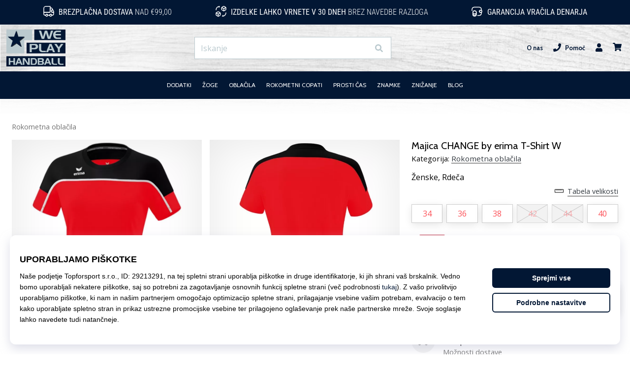

--- FILE ---
content_type: text/html; charset=utf-8
request_url: https://weplayhandball.si/p/erima-change-by-t-shirt-damen-1082319
body_size: 55570
content:
<!DOCTYPE html> <html class="no-js not-basket" lang="sl"> <head> <script>(function(w,d,s,l,i){ w[l]=w[l]||[];w[l].push({'gtm.start': new Date().getTime(),event:'gtm.js'});var f=d.getElementsByTagName(s)[0], j=d.createElement(s),dl=l!='dataLayer'?'&l='+l:'';j.async=true;j.src= 'https://www.googletagmanager.com/gtm.js?id='+i+dl;f.parentNode.insertBefore(j,f);})(window,document,'script','dataLayer',"GTM-PKS3XC4");</script> <script>
				</script> <link href="https://fonts.googleapis.com/css2?family=Cabin:wght@400;500;700&family=Open+Sans:wght@400;700&display=swap" rel="stylesheet"> <link rel="preconnect" href="https://fonts.googleapis.com"> <link rel="preconnect" href="https://fonts.gstatic.com" crossorigin> <link rel="stylesheet" href="https://i1.t4s.cz/dist/css/bootstrap-eleven.min.css?v=e7c1a41" media="all"> <link rel="stylesheet" href="https://i1.t4s.cz/fonts/roboto/latin/font.css?v=3eb668c" media="all"> <link id="canonicalLink" rel="canonical" href="https://weplayhandball.si/p/erima-change-by-t-shirt-damen-1082319"> <meta http-equiv="Content-Type" content="text/html; charset=utf-8"> <meta name="Author" content="Roman Bílek"> <meta id="headMetaDescription" name="Description" content="Majica CHANGE by erima T-Shirt W"> <meta name="HandheldFriendly" content="True"> <meta name="MobileOptimized" content="320"> <meta name="viewport" content="width=device-width, initial-scale=1.0, maximum-scale=5.0"> <meta name="format-detection" content="telephone=no"> <meta name="google-signin-client_id" content="428838006980-41o1viohiho8her2v2i8hppg6tiiek4p.apps.googleusercontent.com"> <meta name="robots" content='all, follow'> <title id="snippet--headTitleArea">Majica CHANGE by erima T-Shirt W - WePlayHandball.si</title> <link rel="icon" type="image/png" href="/favicon-16x16.png" sizes="16x16"> <link rel="icon" type="image/png" href="/favicon-32x32.png" sizes="32x32"> <link rel="apple-touch-icon" sizes="57x57" href="/apple-touch-icon-57x57.png"> <link rel="apple-touch-icon" sizes="72x72" href="/apple-touch-icon-72x72.png"> <link rel="apple-touch-icon" sizes="76x76" href="/apple-touch-icon-76x76.png"> <link rel="icon" type="image/png" href="/favicon-96x96.png" sizes="96x96"> <link rel="apple-touch-icon" sizes="114x114" href="/apple-touch-icon-114x114.png"> <link rel="apple-touch-icon" sizes="144x144" href="/apple-touch-icon-144x144.png"> <link rel="apple-touch-icon" sizes="152x152" href="/apple-touch-icon-152x152.png"> <link rel="shortcut icon" href="/favicon.ico"> <meta name="msapplication-TileColor" content="#ffffff"> <meta name="msapplication-TileImage" content="/apple-touch-icon-144x144.png"> <meta name="theme-color" content="#ffffff"> <link rel="preconnect" href="https://i1.t4s.cz"> <link rel="preconnect" href="https://ajax.googleapis.com"> <link rel="preconnect" href="https://fonts.googleapis.com"> <link rel="preconnect" href="https://apis.google.com" crossorigin> <link rel="image_src" type="image/jpg" href="https://i1.t4s.cz/img/logo-.png"> <link rel="alternate" href="https://weplayhandball.cz/p/erima-change-by-t-shirt-damen-1082319" hreflang="cs-cz"/> <link rel="alternate" href="https://weplayhandball.hu/p/erima-change-by-t-shirt-damen-1082319" hreflang="hu-hu"/> <link rel="alternate" href="https://weplayhandball.sk/p/erima-change-by-t-shirt-damen-1082319" hreflang="sk-sk"/> <link rel="alternate" href="https://weplayhandball.ro/p/erima-change-by-t-shirt-damen-1082319" hreflang="ro-ro"/> <link rel="alternate" href="https://weplayhandball.gr/p/erima-change-by-t-shirt-damen-1082319" hreflang="el-gr"/> <link rel="alternate" href="https://weplayhandball.bg/p/erima-change-by-t-shirt-damen-1082319" hreflang="bg-bg"/> <link rel="alternate" href="https://weplayhandball.si/p/erima-change-by-t-shirt-damen-1082319" hreflang="sl-si"/> <link rel="alternate" href="https://weplayhandball.pl/p/erima-change-by-t-shirt-damen-1082319" hreflang="pl-pl"/> <link rel="alternate" href="https://weplayhandball.hr/p/erima-change-by-t-shirt-damen-1082319" hreflang="hr-hr"/> <link rel="alternate" href="https://weplayhandball.it/p/erima-change-by-t-shirt-damen-1082319" hreflang="it-it"/> <link rel="alternate" href="https://weplayhandball.es/p/erima-change-by-t-shirt-damen-1082319" hreflang="es-es"/> <link rel="alternate" href="https://weplayhandball.cy/p/erima-change-by-t-shirt-damen-1082319" hreflang="el-cy"/> <style> svg * { display: none } </style> <meta name="theme-color" content="#272a30"> <link rel="stylesheet" href="https://i1.t4s.cz/dist/css/print.min.css?v=8e07940" media="print"> <link rel="stylesheet" href="https://i1.t4s.cz/dist/css/master-handball.min.css?v=aea5152" media="all"> <script src="https://i1.t4s.cz/dist/js/jquery.min.js?v=74c6dce"></script> <script src="https://i1.t4s.cz/dist/js/popper.min.js?v=1a035c3"></script> <script src="https://i1.t4s.cz/dist/js/bootstrap.min.js?v=6abbdaa"></script> <script src="https://i1.t4s.cz/dist/js/nette.min.js?v=a707d78"></script> <script src="https://i1.t4s.cz/dist/js/hp.min.js?v=0a7fc70"></script> <script src="https://i1.t4s.cz/dist/js/nav.min.js?v=9cbd641"></script> <script src="https://i1.t4s.cz/dist/js/ekko-lightbox.min.js?v=fb6638e"></script> <script src="https://public.wecoma.eu/lite/v1/wecoma-lite.js" async></script> <script>var dataLayer = dataLayer || [];</script> <script>dataLayer.push({"event": "page"});</script> <script>
					dataLayer.push({
						'zboziCategory': "\"Oblečení a móda  |  Dámské oblečení  |  Dámská trička, tílka a košile  |  Dámská trička    \"",
						'ecommerce': {
							'detail': {
								'products': [{
									'name': "\"\"",         // Name or ID is required.
									'id': "1082319", 'price': 33.7, 'brand': "\"\"",
									'category': "{}"
								}]
							}
						}
					});
				</script> <script>
					setTimeout(function() {
					}, 0);
				</script> <script src="https://apis.google.com/js/platform.js" async defer></script> <meta property="og:title" content="Majica CHANGE by erima T-Shirt W"/> <meta property="og:type" content="product"/> <meta property="og:url" content="https://weplayhandball.si/p/erima-change-by-t-shirt-damen-1082319"/> <meta property="og:image" content="https://i1.t4s.cz/products/1082319/erima-change-by-t-shirt-damen-606897-1082320.jpg"/> <meta property="og:price:amount" content="33.7"> <meta property="og:price:currency" content="EUR"> <meta property="og:brand" content="Erima"> <script async src="https://scripts.luigisbox.tech/LBX-347421.js"></script> </head> <body data-shop_id="129" data-country="SI" data-lang="sl" class="shop-129 color-handball not-basket" data-size="eu" data-shop_hp=" /" data-shop_login="/sl/home/try-login" data-shop_shoetype="EU" > <!-- Google Tag Manager (noscript) --> <noscript><iframe src="https://www.googletagmanager.com/ns.html?id=GTM-PKS3XC4" height="0" width="0" style="display:none;visibility:hidden" loading="lazy"></iframe></noscript> <!-- End Google Tag Manager (noscript) --> <script id="dw_consent_lbx">
			"{\"dw_consent\":false}"
		</script> <script>
			setLuigisConsent = function (marketingConsent, analyticsConsent) {
				let consent = marketingConsent && analyticsConsent;
				let luigisJson = '{"dw_consent": ' + (consent ? 'true' : 'false') + '}';
				document.getElementById('dw_consent_lbx').textContent = luigisJson;
				if (marketingConsent || analyticsConsent) {
					let gtmconsent = [];
					if (marketingConsent) {
						gtmconsent.push("marketing");
					}
					if (analyticsConsent) {
						gtmconsent.push("statistics");
					}

					document.cookie = "gtm_consent_modes="+JSON.stringify(gtmconsent);
				} else {
					document.cookie = "gtm_consent_modes=false"
				}

			}; var hasConsentMarketing = null; var hasConsentAnalytics = null;


				window.Wecoma = window.Wecoma || {onready : []};
				window.Wecoma.onready.push(async function () {

					if (hasConsentAnalytics === null || hasConsentMarketing === null) {
						await fillWacomaConsents();
					}

					setLuigisConsent(hasConsentMarketing, hasConsentAnalytics);

				});


			window.fillWacomaConsents = async function () {
				let wecomaObject = new Wecoma({
							// key for business unit
					key: "wphand"
				});
				hasConsentMarketing = await wecomaObject.isConsented('marketing'); hasConsentAnalytics = await wecomaObject.isConsented('analytics');
			}
		</script> <div id="outer-wrap"> <div class="info-message info-message--v2 w-100 bg-running-gradient-lighter " > <div class="info-stripe-usp-wrapper"> <div class="info-stripe-usp"> <div class="info-stripe-usp-item info-stripe-usp-item-1 d-none d-lg-block"> <div class="d-flex align-items-center justify-content-center"> <i class="svg-icon-custom"><svg width="24" height="24" viewBox="0 0 24 24" fill="none" xmlns="http://www.w3.org/2000/svg"><path d="M15 2V12C15 13.1 14.1 14 13 14H2V6C2 3.79 3.79 2 6 2H15Z" stroke="currentColor" stroke-width="1.5" stroke-linecap="round" stroke-linejoin="round"/><path d="M22 14V17C22 18.66 20.66 20 19 20H18C18 18.9 17.1 18 16 18C14.9 18 14 18.9 14 20H10C10 18.9 9.1 18 8 18C6.9 18 6 18.9 6 20H5C3.34 20 2 18.66 2 17V14H13C14.1 14 15 13.1 15 12V5H16.84C17.56 5 18.22 5.39001 18.58 6.01001L20.29 9H19C18.45 9 18 9.45 18 10V13C18 13.55 18.45 14 19 14H22Z" stroke="currentColor" stroke-width="1.5" stroke-linecap="round" stroke-linejoin="round"/><path d="M8 22C9.10457 22 10 21.1046 10 20C10 18.8954 9.10457 18 8 18C6.89543 18 6 18.8954 6 20C6 21.1046 6.89543 22 8 22Z" stroke="currentColor" stroke-width="1.5" stroke-linecap="round" stroke-linejoin="round"/><path d="M16 22C17.1046 22 18 21.1046 18 20C18 18.8954 17.1046 18 16 18C14.8954 18 14 18.8954 14 20C14 21.1046 14.8954 22 16 22Z" stroke="currentColor" stroke-width="1.5" stroke-linecap="round" stroke-linejoin="round"/><path d="M22 12V14H19C18.45 14 18 13.55 18 13V10C18 9.45 18.45 9 19 9H20.29L22 12Z" stroke="currentColor" stroke-width="1.5" stroke-linecap="round" stroke-linejoin="round"/></svg></i> <div class="info-stripe-usp-item__content no-scrollbar"> <strong>Brezplačna dostava</strong> nad €99,00 </div> </div> </div> <div class="info-stripe-usp-item info-stripe-usp-item-2 js-info-stripe-usp-item-0-replacer" > <div class="d-flex align-items-center justify-content-center"> <i class="svg-icon-custom"><svg width="24" height="24" viewBox="0 0 24 24" fill="none" xmlns="http://www.w3.org/2000/svg"><path d="M22.0029 15C22.0029 18.87 18.8729 22 15.0029 22L16.0529 20.25" stroke="currentColor" stroke-width="1.5" stroke-linecap="round" stroke-linejoin="round"/><path d="M2.00293 9C2.00293 5.13 5.13293 2 9.00293 2L7.95293 3.75" stroke="currentColor" stroke-width="1.5" stroke-linecap="round" stroke-linejoin="round"/><path d="M13.7031 4.44995L17.6831 6.74994L21.6231 4.45996" stroke="currentColor" stroke-width="1.5" stroke-linecap="round" stroke-linejoin="round"/><path d="M17.6831 10.82V6.73999" stroke="currentColor" stroke-width="1.5" stroke-linecap="round" stroke-linejoin="round"/><path d="M16.743 2.21L14.343 3.53996C13.803 3.83996 13.353 4.59995 13.353 5.21995V7.75999C13.353 8.37999 13.793 9.13998 14.343 9.43998L16.743 10.77C17.253 11.06 18.093 11.06 18.613 10.77L21.013 9.43998C21.553 9.13998 22.003 8.37999 22.003 7.75999V5.21995C22.003 4.59995 21.563 3.83996 21.013 3.53996L18.613 2.21C18.103 1.93 17.263 1.93 16.743 2.21Z" stroke="currentColor" stroke-width="1.5" stroke-linecap="round" stroke-linejoin="round"/><path d="M2.35303 15.45L6.32303 17.7499L10.273 15.46" stroke="currentColor" stroke-width="1.5" stroke-linecap="round" stroke-linejoin="round"/><path d="M6.32324 21.82V17.74" stroke="currentColor" stroke-width="1.5" stroke-linecap="round" stroke-linejoin="round"/><path d="M5.39293 13.21L2.99294 14.54C2.45294 14.84 2.00293 15.5999 2.00293 16.2199V18.76C2.00293 19.38 2.44294 20.14 2.99294 20.44L5.39293 21.77C5.90293 22.06 6.74292 22.06 7.26292 21.77L9.66293 20.44C10.2029 20.14 10.6529 19.38 10.6529 18.76V16.2199C10.6529 15.5999 10.2129 14.84 9.66293 14.54L7.26292 13.21C6.74292 12.93 5.90293 12.93 5.39293 13.21Z" stroke="currentColor" stroke-width="1.5" stroke-linecap="round" stroke-linejoin="round"/></svg></i> <div class="info-stripe-usp-item__content no-scrollbar"><strong>Izdelke lahko vrnete v 30 dneh</strong> brez navedbe razloga</div> </div> </div> <div class="info-stripe-usp-item info-stripe-usp-item-3 d-none d-lg-block"> <div class="d-flex align-items-center justify-content-center"> <i class="svg-icon-custom"><svg width="25" height="24" viewBox="0 0 25 24" fill="none" xmlns="http://www.w3.org/2000/svg"><path d="M10.7968 16.8604V18.8904C10.7968 20.6104 9.19675 22.0004 7.22675 22.0004C5.25675 22.0004 3.64673 20.6104 3.64673 18.8904V16.8604C3.64673 18.5804 5.24675 19.8004 7.22675 19.8004C9.19675 19.8004 10.7968 18.5704 10.7968 16.8604Z" stroke="currentColor" stroke-width="1.5" stroke-linecap="round" stroke-linejoin="round"/><path d="M10.7952 14.11C10.7952 14.61 10.6552 15.07 10.4152 15.47C9.82522 16.44 8.61521 17.05 7.21521 17.05C5.81521 17.05 4.6052 16.43 4.0152 15.47C3.7752 15.07 3.63525 14.61 3.63525 14.11C3.63525 13.25 4.03523 12.48 4.67523 11.92C5.32523 11.35 6.2152 11.01 7.2052 11.01C8.1952 11.01 9.08523 11.36 9.73523 11.92C10.3952 12.47 10.7952 13.25 10.7952 14.11Z" stroke="currentColor" stroke-width="1.5" stroke-linecap="round" stroke-linejoin="round"/><path d="M10.7968 14.11V16.86C10.7968 18.58 9.19675 19.8 7.22675 19.8C5.25675 19.8 3.64673 18.57 3.64673 16.86V14.11C3.64673 12.39 5.24675 11 7.22675 11C8.21675 11 9.10677 11.35 9.75677 11.91C10.3968 12.47 10.7968 13.25 10.7968 14.11Z" stroke="currentColor" stroke-width="1.5" stroke-linecap="round" stroke-linejoin="round"/><path d="M22.0451 10.9699V13.03C22.0451 13.58 21.6051 14.0299 21.0451 14.0499H19.0851C18.0051 14.0499 17.0151 13.2599 16.9251 12.1799C16.8651 11.5499 17.1051 10.9599 17.5251 10.5499C17.8951 10.1699 18.4051 9.94995 18.9651 9.94995H21.0451C21.6051 9.96995 22.0451 10.4199 22.0451 10.9699Z" stroke="currentColor" stroke-width="1.5" stroke-linecap="round" stroke-linejoin="round"/><path d="M2.04517 10.5V8.5C2.04517 5.78 3.68517 3.88 6.23517 3.56C6.49517 3.52 6.76517 3.5 7.04517 3.5H16.0452C16.3052 3.5 16.5552 3.50999 16.7952 3.54999C19.3752 3.84999 21.0452 5.76 21.0452 8.5V9.95001H18.9651C18.4051 9.95001 17.8951 10.17 17.5251 10.55C17.1051 10.96 16.8652 11.55 16.9252 12.18C17.0152 13.26 18.0051 14.05 19.0851 14.05H21.0452V15.5C21.0452 18.5 19.0452 20.5 16.0452 20.5H13.5452" stroke="currentColor" stroke-width="1.5" stroke-linecap="round" stroke-linejoin="round"/></svg></i> <div class="info-stripe-usp-item__content no-scrollbar"><strong>Garancija vračila denarja</strong></div> </div> </div> </div> </div> </div> <nav id="navigation"> <div class="nav-inner"> <div class="nav-head "> <ul class="nav-head-wrap nav-head-level-1"> <li id="nav-toggle" class="header-level-2-item blmr-menu-mob"> <div class="nav-sandwitch"> <span></span> <span></span> <span></span> <span></span> </div> </li> <li id="nav-toggle-search" class="header-level-2-item blmr-search-mob"> <a href="javascript:" class="nav-head-item nav-head-item__btn"> <span class="sr-only">Iskanje</span> <i class="svg-icon"><svg xmlns="http://www.w3.org/2000/svg" fill="currentColor" viewBox="0 0 512 512"><path d="M505 442.7L405.3 343c-4.5-4.5-10.6-7-17-7H372c27.6-35.3 44-79.7 44-128C416 93.1 322.9 0 208 0S0 93.1 0 208s93.1 208 208 208c48.3 0 92.7-16.4 128-44v16.3c0 6.4 2.5 12.5 7 17l99.7 99.7c9.4 9.4 24.6 9.4 33.9 0l28.3-28.3c9.4-9.4 9.4-24.6.1-34zM208 336c-70.7 0-128-57.2-128-128 0-70.7 57.2-128 128-128 70.7 0 128 57.2 128 128 0 70.7-57.2 128-128 128z"></path></svg></i> </a> </li> <li id="nav-logo" class="blmr-logo"> <a href="/" class="nav-head-logo"> <svg xmlns="http://www.w3.org/2000/svg" xmlns:xlink="http://www.w3.org/1999/xlink" viewBox="0 0 427.24 266.77"><defs><style>.cls-1{fill:#021634;filter:url(#drop-shadow-1)}.cls-2{fill:#bac9ce}.cls-3{fill:#021734}</style><filter id="drop-shadow-1" x="9.99" y="7.75" width="121.5" height="118.26" filterUnits="userSpaceOnUse"><feOffset dx="2.83" dy="2.83"/><feGaussianBlur result="blur" stdDeviation="2.83"/><feFlood flood-color="#000" flood-opacity=".75"/><feComposite in2="blur" operator="in"/><feComposite in="SourceGraphic"/></filter></defs><g id="Layer_5"><rect class="cls-3" x="201.9" width="225.34" height="76.48"/><rect class="cls-3" x="145.9" y="95.28" width="281.34" height="77.26"/><rect class="cls-3" y="193.07" width="427.24" height="73.7"/><polygon class="cls-2" points="186.4 0 186.4 77.1 128.98 77.1 128.98 172.6 0 172.6 0 0 186.4 0"/></g><g id="Layer_2"><path class="cls-1" d="M71.55,7.75l12.96,43.74h46.98l-37.26,29.16,14.58,45.36-37.26-27.54-40.5,27.54,14.58-45.76L9.99,51.5h45.36L71.55,7.75Z"/><g><path class="cls-2" d="M338.69,7.75l-20.9,60.11h-18.32l-13.33-42.48-12.9,42.48h-17.72l-20.73-60.11h16.43l13.42,44.89,13.24-44.89h17.11l14.19,45.41,12.9-45.41h16.6Z"/><path class="cls-2" d="M394.33,67.87h-29.33c-4.53,0-8.89-1.03-13.07-3.09-4.53-2.23-7.98-5.78-10.36-10.65-2.38-4.87-3.57-10.22-3.57-16.06s1.15-11.02,3.44-15.72c2.52-5.09,6.02-8.81,10.49-11.16,2.46-1.26,4.83-2.15,7.1-2.66,2.26-.51,4.86-.77,7.78-.77h27.18v10.75h-25.11c-2.24,0-4.11.3-5.63.89-1.52.59-3.03,1.65-4.52,3.17-1.49,1.52-2.52,3-3.1,4.43-.57,1.44-.86,3.22-.86,5.36h39.56v10.75h-39.56c0,1.95.26,3.65.78,5.12.52,1.46,1.45,2.97,2.81,4.52,1.35,1.55,2.76,2.72,4.23,3.53,1.47.8,3.21,1.2,5.23,1.2h26.52v10.41Z"/></g><g><path class="cls-2" d="M229.43,123.67c0,5.32-2.05,9.85-6.16,13.6-4.11,3.75-9,5.62-14.69,5.62h-25.59v20.98h-14.79v-60.11h41.19c6.42,0,11.49,2.2,15.22,6.61,3.21,3.83,4.82,8.27,4.82,13.3ZM212.66,122.9c0-2.57-1.06-4.71-3.18-6.42-2.12-1.71-4.56-2.57-7.31-2.57h-19.18v18.58h19.61c2.81,0,5.19-.91,7.14-2.74,1.95-1.83,2.92-4.11,2.92-6.85Z"/><path class="cls-2" d="M286.02,163.88h-21.76c-6.36,0-11.47-.71-15.31-2.15-4.87-1.83-8.37-4.98-10.49-9.45-.8-1.72-1.36-3.36-1.68-4.94-.32-1.57-.47-3.39-.47-5.45v-38.13h15.48v37.6c0,1.72.2,3.22.6,4.51.4,1.29,1.12,2.56,2.15,3.82,1.43,1.83,3.1,3.03,4.99,3.61,1.89.57,4.3.86,7.22.86h19.26v9.72Z"/><path class="cls-2" d="M351.98,163.88h-15.05l-5.07-13.67h-24.85l-5.42,13.67h-14.88l24.68-60.11h14.71l25.89,60.11ZM327.21,139.71l-8.17-21.16-7.91,21.16h16.08Z"/><path class="cls-2" d="M412.61,103.76l-26.49,34.78v25.51h-14.19v-25.51l-26.14-34.78h17.46l15.65,23.91,15.91-23.91h17.8Z"/></g><g><path class="cls-2" d="M62.51,255.22h-12.03v-19.74h-22.25v19.74h-11.68v-48.59h11.68v20.16h22.25v-20.16h12.03v48.59Z"/><path class="cls-2" d="M116.88,255.22h-12.16l-4.1-11.05h-20.09l-4.38,11.05h-12.03l19.95-48.59h11.89l20.92,48.59ZM96.86,235.68l-6.6-17.1-6.4,17.1h13Z"/><path class="cls-2" d="M168.81,255.22h-15.43l-23.5-35.94v35.94h-11.61v-48.59h15.64l23.08,36.43v-36.43h11.82v48.59Z"/><path class="cls-2" d="M209.26,208.22c3.89,1.48,6.97,4.51,9.25,9.1,2.08,4.21,3.13,8.98,3.13,14.3,0,5.69-1.16,10.65-3.48,14.86-2.5,4.63-5.96,7.38-10.36,8.26-1.72.32-3.64.49-5.77.49h-26.21v-48.59h24.75c2.92,0,5.82.53,8.69,1.59ZM210.52,231.79c0-4.5-.67-8.18-2.02-11.05-1.71-3.62-4.31-5.42-7.79-5.42h-13.56v31.49l14.46.07c3.15,0,5.49-1.64,7.02-4.94,1.25-2.69,1.88-6.07,1.88-10.15Z"/><path class="cls-2" d="M271.97,242.08c0,3.66-1.3,6.77-3.89,9.32-2.6,2.55-5.72,3.82-9.38,3.82h-31.56v-48.59h30.31c3.57,0,6.66,1.04,9.28,3.13,2.62,2.08,4.11,4.82,4.48,8.2.05.28.07.56.07.83v.83c0,2.6-.63,4.88-1.88,6.85-1.25,1.97-3.13,3.51-5.63,4.62,2.55.93,4.55,2.34,6.01,4.24s2.19,4.15,2.19,6.74ZM259.39,241.59c0-1.62-.51-3.02-1.53-4.2-1.02-1.18-2.32-1.77-3.89-1.77h-16.41v11.33h16.75c1.48,0,2.7-.52,3.65-1.56.95-1.05,1.42-2.31,1.42-3.79ZM258.76,221.92c0-1.67-.52-3.1-1.56-4.31-1.04-1.2-2.37-1.81-4-1.81h-15.36v11.61l15.99.07c1.44,0,2.62-.54,3.55-1.63.93-1.09,1.39-2.4,1.39-3.93Z"/><path class="cls-2" d="M324.94,255.22h-12.16l-4.1-11.05h-20.09l-4.38,11.05h-12.03l19.95-48.59h11.89l20.92,48.59ZM304.92,235.68l-6.6-17.1-6.4,17.1h13Z"/><path class="cls-2" d="M366.51,255.22h-17.59c-5.14,0-9.27-.58-12.37-1.74-3.94-1.48-6.77-4.03-8.48-7.64-.65-1.39-1.1-2.72-1.36-3.99-.26-1.27-.38-2.74-.38-4.41v-30.82h12.51v30.39c0,1.39.16,2.6.49,3.65.32,1.04.9,2.07,1.74,3.09,1.16,1.48,2.5,2.45,4.03,2.91,1.53.46,3.48.7,5.84.7h15.57v7.86Z"/><path class="cls-2" d="M412.67,255.22h-17.59c-5.14,0-9.27-.58-12.37-1.74-3.94-1.48-6.77-4.03-8.48-7.64-.65-1.39-1.1-2.72-1.36-3.99-.26-1.27-.38-2.74-.38-4.41v-30.82h12.51v30.39c0,1.39.16,2.6.49,3.65s.9,2.07,1.74,3.09c1.16,1.48,2.5,2.45,4.03,2.91,1.53.46,3.48.7,5.84.7h15.57v7.86Z"/></g></g></svg> <span class="sr-only">WePlayHandball.si</span> </a> </li> <li id="snippet--kos_pocet_user" class="header-level-2-item blmr-user-admin-icon-mob " data-toggle="modal" data-target="#modal-login" data-backdrop="static"> <a href="javascript:" class="nav-head-item nav-head-item__btn header-level-2--no-cart"> <span class="sr-only">košarica</span> <i class="svg-icon"><svg xmlns="http://www.w3.org/2000/svg" fill="currentColor" viewBox="0 0 448 512"><path d="M224 256c70.7 0 128-57.3 128-128S294.7 0 224 0 96 57.3 96 128s57.3 128 128 128zm89.6 32h-16.7c-22.2 10.2-46.9 16-72.9 16s-50.6-5.8-72.9-16h-16.7C60.2 288 0 348.2 0 422.4V464c0 26.5 21.5 48 48 48h352c26.5 0 48-21.5 48-48v-41.6c0-74.2-60.2-134.4-134.4-134.4z"></path></svg></i> </a> </li> <li id="snippet--kos_pocet" class="header-level-2-item blmr-cart-icon-mob"> <a href="/basket/show" class="nav-head-item nav-head-item__btn" aria-label="košarica"> <i class="svg-icon"><svg xmlns="http://www.w3.org/2000/svg" fill="currentColor" viewBox="0 0 576 512"><path d="M528.12 301.319l47.273-208C578.806 78.301 567.391 64 551.99 64H159.208l-9.166-44.81C147.758 8.021 137.93 0 126.529 0H24C10.745 0 0 10.745 0 24v16c0 13.255 10.745 24 24 24h69.883l70.248 343.435C147.325 417.1 136 435.222 136 456c0 30.928 25.072 56 56 56s56-25.072 56-56c0-15.674-6.447-29.835-16.824-40h209.647C430.447 426.165 424 440.326 424 456c0 30.928 25.072 56 56 56s56-25.072 56-56c0-22.172-12.888-41.332-31.579-50.405l5.517-24.276c3.413-15.018-8.002-29.319-23.403-29.319H218.117l-6.545-32h293.145c11.206 0 20.92-7.754 23.403-18.681z"></path></svg></i> </a> </li> </ul> <ul class="nav-head-wrap nav-head-level-2"> <li id="nav-search" class="header-level-2-item header-level-2__search"> <form action="/p/erima-change-by-t-shirt-damen-1082319" method="post" id="snippet--hledat" class="header-search w-100 order-lg-2 disabled"> <div class="header-search-group input-group" id="q0"> <input type="text" name="search" placeholder="Iskanje" id="q" required disabled="" data-nette-rules='[{"op":":filled","msg":"This field is required."},{"op":":minLength","msg":"Iskan izraz","arg":2}]' class="header-search__input blmr-search form-control search-inp" autocomplete="off" autocorrect="off" data-autocomplete-url="/p/erima-change-by-t-shirt-damen-1082319?do=autocomplete"> <div class="header-search__append input-group-append"> <label for="q" class="header-search__clear" id="search-clear"> <span class="sr-only">Iskanje</span> <i class="svg-icon"><svg role="img" xmlns="http://www.w3.org/2000/svg" fill="currentColor" viewBox="0 0 512 512"><path fill="currentColor" d="M256 8C119 8 8 119 8 256s111 248 248 248 248-111 248-248S393 8 256 8zm121.6 313.1c4.7 4.7 4.7 12.3 0 17L338 377.6c-4.7 4.7-12.3 4.7-17 0L256 312l-65.1 65.6c-4.7 4.7-12.3 4.7-17 0L134.4 338c-4.7-4.7-4.7-12.3 0-17l65.6-65-65.6-65.1c-4.7-4.7-4.7-12.3 0-17l39.6-39.6c4.7-4.7 12.3-4.7 17 0l65 65.7 65.1-65.6c4.7-4.7 12.3-4.7 17 0l39.6 39.6c4.7 4.7 4.7 12.3 0 17L312 256l65.6 65.1z"></path></svg></i> </label> <button class="btn header-search__btn" type="submit" title="Iskanje" id="search-btn"> <i class="header-search__svg-icon svg-icon search mt-1"><svg xmlns="http://www.w3.org/2000/svg" fill="currentColor" viewBox="0 0 512 512"><path d="M505 442.7L405.3 343c-4.5-4.5-10.6-7-17-7H372c27.6-35.3 44-79.7 44-128C416 93.1 322.9 0 208 0S0 93.1 0 208s93.1 208 208 208c48.3 0 92.7-16.4 128-44v16.3c0 6.4 2.5 12.5 7 17l99.7 99.7c9.4 9.4 24.6 9.4 33.9 0l28.3-28.3c9.4-9.4 9.4-24.6.1-34zM208 336c-70.7 0-128-57.2-128-128 0-70.7 57.2-128 128-128 70.7 0 128 57.2 128 128 0 70.7-57.2 128-128 128z"></path></svg></i> <i class="header-search__svg-icon svg-icon loader mt-1"><svg class="svg-icon svg-loader" version="1.1" xmlns="http://www.w3.org/2000/svg" fill="currentColor" x="0px" y="0px" width="40px" height="40px" viewBox="0 0 50 50" style="enable-background:new 0 0 50 50;" xml:space="preserve"><path d="M43.935,25.145c0-10.318-8.364-18.683-18.683-18.683c-10.318,0-18.683,8.365-18.683,18.683h4.068c0-8.071,6.543-14.615,14.615-14.615c8.072,0,14.615,6.543,14.615,14.615H43.935z"><animatetransform attributeType="xml" attributeName="transform" type="rotate" from="0 25 25" to="360 25 25" dur="0.6s" repeatCount="indefinite"/></path></svg></i> </button> </div> </div> <script>
		var myenter = false;
		$(document).ready(function () {
			if ($(".error-page").length < 1) {
				let search = "q"
				let form_search = "#snippet--hledat"
				let typingTimer //timer identifier
				let myInput = document.getElementById(search)
				let $snippet = $('.searchAutocomplete-snippet')

				function clearAutocomplete() {
					$snippet.empty().removeClass('expanded');
					$("#snippet--hledat .input-group").removeClass("loading");
				}

				//on keyup, start the countdown
				myInput.addEventListener('keyup', () => {
					let myval = (myInput.value || "").trim()

					if (myval.length === 0) {
						if (!$("#search-clear").hasClass("d-none")) {
							$("#search-clear").addClass("d-none");
						}
						clearTimeout(typingTimer);
						clearAutocomplete();
						return;
					}

					if ($("#search-clear").hasClass("d-none")) {
						$("#search-clear").removeClass("d-none");
					}

					clearTimeout(typingTimer);
					if (myval.length < 2) {
						$("#snippet--hledat .input-group").removeClass("loading");
						return;
					}

					$("#snippet--hledat .input-group").addClass("loading");
					typingTimer = setTimeout(function () {
						$(form_search).submit();
					}, 500);
				});
				$(search).keypress(function (e) {
					if (e.which == 13) {
						myenter = true
					}
				});

				$(myInput).on('input', function () {
					if (((myInput.value || "").trim()) === '') {
						clearTimeout(typingTimer);
						clearAutocomplete();
					}
				});
				$('#search-clear').on('click touchend', function () {
					clearTimeout(typingTimer);
					myInput.value = "";
					if (!$("#search-clear").hasClass("d-none")) {
						$("#search-clear").addClass("d-none");
					}
					clearAutocomplete();
				});

				$(form_search).on('submit', function (e) {
					let myval = (myInput.value || "").trim()
					const isUserSubmit = !!(e && e.originalEvent)

					// redirect to search results for any explicit submit (button or enter)
					if ((isUserSubmit || myenter) && myval.length > 0) {
						window.location.href = "/s?search=" + encodeURIComponent(myval)
						e.preventDefault()
						return true
					}

					if (myval.length === 0) {
						e.preventDefault()
						clearAutocomplete();
						myenter = false
						return false
					}

					$(this).netteAjax(e).done(function (data) {
						$("#snippet--hledat .input-group").removeClass("loading");
						if ($('.searchAutocomplete-snippet').find('.searchAutocomplete').length) {
							$('.searchAutocomplete-snippet').addClass('expanded');
						}

							setTimeout(function() {
								dataLayer.push({
									'event': 'GAevent',
									'eventCategory': 'Search',
									'eventAction': 'Search',
									'eventValue': myval
								});
								dataLayer.push({
									'event': 'VirtualPageview', 'virtualPageURL': '/s/?q=' + myval
								});
							}, 0);
					});

					myenter = false
				});
			}
		});
	</script><input type="hidden" name="_do" value="searchBox-searchProductForm-submit"></form> </li> <li id="nav-search-close" class="header-level-2-item header-level-2__search-close disabled"> <a href="javascript:" class="nav-head-item">Zapri</a> </li> </ul> <ul class="nav-head-wrap nav-head-level-3 pl-3"> <li class="nav-head-drop nav-head-nodelay blmr-help-center-pc"> <a href="/pg/kontakt" class="nav-head-item"> O nas </a> <div class="header-dropdown header-phone"> <ul class="nav-dropdown-list header-userlist "> <li class="nav-item"> <a href="/pg/o-podjetju" class="nav-link text-ellipsis "> O nas </a> </li> <li class="nav-item"> <a href="/pg/postani-ambasador-nase-rokometne-znamke" class="nav-link text-ellipsis "> Ambasadorski program </a> </li> <li class="nav-item"> <a href="/pg/" class="nav-link text-ellipsis "> Partnerski program </a> </li> <li class="nav-item"> <a href="/page/careers" class="nav-link text-ellipsis "> Zaposlitev </a> </li> <li class="nav-item"> <a href="#" onclick="window.wlc.openPrecen()" class="nav-link text-ellipsis "> Nastavitve piškotkov </a> </li> <li class="nav-item"> <a href="/pg/pogoji-in-dolocbe" class="nav-link text-ellipsis "> Splošni pogoji poslovanja </a> </li> </ul> </div> </li> <li class="nav-head-drop nav-head-nodelay blmr-help-center-pc"> <a href="tel:+49 79 519 549 600 (in English)" class="nav-head-item"> <i class="svg-icon header-icon mr-2"><svg xmlns="http://www.w3.org/2000/svg" fill="currentColor" viewBox="0 0 512 512"><path d="M493.4 24.6l-104-24c-11.3-2.6-22.9 3.3-27.5 13.9l-48 112c-4.2 9.8-1.4 21.3 6.9 28l60.6 49.6c-36 76.7-98.9 140.5-177.2 177.2l-49.6-60.6c-6.8-8.3-18.2-11.1-28-6.9l-112 48C3.9 366.5-2 378.1.6 389.4l24 104C27.1 504.2 36.7 512 48 512c256.1 0 464-207.5 464-464 0-11.2-7.7-20.9-18.6-23.4z"></path></svg></i> <span class="d-none d-xl-inline"> Pomoč </span> </a> <div class="header-dropdown header-contact"> <ul class="nav-dropdown-list header-userlist "> <li class="nav-item "> <a href="tel:+49 79 519 549 600 (in English)" class="nav-link "> <i class="svg-icon nav-dropdown-svg-icon svg-help"><svg xmlns="http://www.w3.org/2000/svg" viewBox="0 0 512 512"><path fill="currentColor" d="M487.8 24.1L387 .8c-14.7-3.4-29.8 4.2-35.8 18.1l-46.5 108.5c-5.5 12.7-1.8 27.7 8.9 36.5l53.9 44.1c-34 69.2-90.3 125.6-159.6 159.6l-44.1-53.9c-8.8-10.7-23.8-14.4-36.5-8.9L18.9 351.3C5 357.3-2.6 372.3.8 387L24 487.7C27.3 502 39.9 512 54.5 512 306.7 512 512 307.8 512 54.5c0-14.6-10-27.2-24.2-30.4zM55.1 480l-23-99.6 107.4-46 59.5 72.8c103.6-48.6 159.7-104.9 208.1-208.1l-72.8-59.5 46-107.4 99.6 23C479.7 289.7 289.6 479.7 55.1 480z"></path></svg></i> <strong class="ml-4">+49 79 519 549 600 (in English)</strong> </a> </li> <li class="nav-item "> <small class="d-block ml-4">Po–Pe: 10:00 – 17:00<br></small> </li> <li class="nav-item "> <a href="mailto:info@weplayhandball.si" class="nav-link "> <i class="svg-icon nav-dropdown-svg-icon svg-help"><svg xmlns="http://www.w3.org/2000/svg" viewBox="0 0 512 512"><path fill="currentColor" d="M352 248v-16c0-4.42-3.58-8-8-8H168c-4.42 0-8 3.58-8 8v16c0 4.42 3.58 8 8 8h176c4.42 0 8-3.58 8-8zm-184-56h176c4.42 0 8-3.58 8-8v-16c0-4.42-3.58-8-8-8H168c-4.42 0-8 3.58-8 8v16c0 4.42 3.58 8 8 8zm326.59-27.48c-1.98-1.63-22.19-17.91-46.59-37.53V96c0-17.67-14.33-32-32-32h-46.47c-4.13-3.31-7.71-6.16-10.2-8.14C337.23 38.19 299.44 0 256 0c-43.21 0-80.64 37.72-103.34 55.86-2.53 2.01-6.1 4.87-10.2 8.14H96c-17.67 0-32 14.33-32 32v30.98c-24.52 19.71-44.75 36.01-46.48 37.43A48.002 48.002 0 0 0 0 201.48V464c0 26.51 21.49 48 48 48h416c26.51 0 48-21.49 48-48V201.51c0-14.31-6.38-27.88-17.41-36.99zM256 32c21.77 0 44.64 16.72 63.14 32H192.9c18.53-15.27 41.42-32 63.1-32zM96 96h320v173.35c-32.33 26-65.3 52.44-86.59 69.34-16.85 13.43-50.19 45.68-73.41 45.31-23.21.38-56.56-31.88-73.41-45.32-21.29-16.9-54.24-43.33-86.59-69.34V96zM32 201.48c0-4.8 2.13-9.31 5.84-12.36 1.24-1.02 11.62-9.38 26.16-21.08v75.55c-11.53-9.28-22.51-18.13-32-25.78v-16.33zM480 464c0 8.82-7.18 16-16 16H48c-8.82 0-16-7.18-16-16V258.91c42.75 34.44 99.31 79.92 130.68 104.82 20.49 16.36 56.74 52.53 93.32 52.26 36.45.26 72.27-35.46 93.31-52.26C380.72 338.8 437.24 293.34 480 258.9V464zm0-246.19c-9.62 7.75-20.27 16.34-32 25.79v-75.54c14.44 11.62 24.8 19.97 26.2 21.12 3.69 3.05 5.8 7.54 5.8 12.33v16.3z"></path></svg></i> <strong class="ml-4">info@weplayhandball.si</strong> </a> </li> <li class="nav-item nav-rule"></li> <li class=""> <a href="/sl/order/cancelation" class="nav-link text-ellipsis " rel="nofollow" > Prekličite naročilo </a> </li> <li class=""> <a href="/pg/kako-vrniti-izdelke" class="nav-link text-ellipsis " rel="nofollow" > Vračilo naročila </a> </li> <li class=""> <a href="/pg/kako-podati-reklamacijo" class="nav-link text-ellipsis " rel="nofollow" > Reklamacije </a> </li> <li class=""> <a href="/pg/postani-ambasador-nase-rokometne-znamke" class="nav-link text-ellipsis " rel="nofollow" > Program za ambasadorje </a> </li> <li class=""> <a href="/pg/weplay-handball-affiliate-program" class="nav-link text-ellipsis " rel="nofollow" > Affiliate program </a> </li> <li class=""> <a href="/pg/dostava" class="nav-link text-ellipsis " rel="nofollow" > Dostava in plačilo </a> </li> <li class=""> <a href="/pg/tabulka-velikosti" class="nav-link text-ellipsis " rel="nofollow" > Izberi pravo velikost </a> </li> <li class=""> <a href="/pg/kontakt" class="nav-link text-ellipsis " rel="nofollow" > Kontakt </a> </li> <li class=""> <a href="/sl/faq" class="nav-link text-ellipsis " rel="nofollow" > Pogosto zastavljena vprašanja </a> </li> <li class=""> <a href="/pg/politika-zasebnosti" class="nav-link text-ellipsis " rel="nofollow" > Politika zasebnosti </a> </li> </ul> </div> </li> <li class="nav-head-drop nav-head-delay blmr-user-admin-icon-pc"> <a href="/user" class="nav-head-item open-modal-login-in" data-toggle="modal" data-target="#modal-login"> <span class="sr-only">Uporabnik</span> <i class="nav-head-icon svg-icon"><svg xmlns="http://www.w3.org/2000/svg" fill="currentColor" viewBox="0 0 448 512"><path d="M224 256c70.7 0 128-57.3 128-128S294.7 0 224 0 96 57.3 96 128s57.3 128 128 128zm89.6 32h-16.7c-22.2 10.2-46.9 16-72.9 16s-50.6-5.8-72.9-16h-16.7C60.2 288 0 348.2 0 422.4V464c0 26.5 21.5 48 48 48h352c26.5 0 48-21.5 48-48v-41.6c0-74.2-60.2-134.4-134.4-134.4z"></path></svg></i> </a> <div class="header-dropdown header-login"> <ul class="nav-dropdown-list header-userlist"> <li class="nav-item"> <a class="nav-link text-ellipsis open-modal-login-in" href="/user/login" data-toggle="modal" data-target="#modal-login" data-backdrop="static" > <i class="svg-icon nav-dropdown-svg-icon svg-help"><svg xmlns="http://www.w3.org/2000/svg" fill="currentColor" viewBox="0 0 512 512"><path fill="currentColor" d="M144 112v51.6H48c-26.5 0-48 21.5-48 48v88.6c0 26.5 21.5 48 48 48h96v51.6c0 42.6 51.7 64.2 81.9 33.9l144-143.9c18.7-18.7 18.7-49.1 0-67.9l-144-144C195.8 48 144 69.3 144 112zm192 144L192 400v-99.7H48v-88.6h144V112l144 144zm80 192h-84c-6.6 0-12-5.4-12-12v-24c0-6.6 5.4-12 12-12h84c26.5 0 48-21.5 48-48V160c0-26.5-21.5-48-48-48h-84c-6.6 0-12-5.4-12-12V76c0-6.6 5.4-12 12-12h84c53 0 96 43 96 96v192c0 53-43 96-96 96z"></path></svg></i> <strong class="ml-4">Prijava</strong> </a> </li> <li class="nav-item"> <a class="nav-link text-ellipsis open-modal-login-up" href="/user/register" data-toggle="modal" data-target="#modal-login" data-backdrop="static" > <i class="svg-icon nav-dropdown-svg-icon svg-help"><svg xmlns="http://www.w3.org/2000/svg" fill="currentColor" viewBox="0 0 512 512"><path fill="currentColor" d="M416 448h-84c-6.6 0-12-5.4-12-12v-40c0-6.6 5.4-12 12-12h84c17.7 0 32-14.3 32-32V160c0-17.7-14.3-32-32-32h-84c-6.6 0-12-5.4-12-12V76c0-6.6 5.4-12 12-12h84c53 0 96 43 96 96v192c0 53-43 96-96 96zm-47-201L201 79c-15-15-41-4.5-41 17v96H24c-13.3 0-24 10.7-24 24v96c0 13.3 10.7 24 24 24h136v96c0 21.5 26 32 41 17l168-168c9.3-9.4 9.3-24.6 0-34z"></path></svg></i> <strong class="ml-4">Registracija</strong> <small class="d-block ml-4">Traja le nekaj sekund</small> </a> </li> <li class="nav-item nav-rule"></li> <li class="nav-item"> <a class="nav-link text-ellipsis" href="/user/lost-password"> <i class="svg-icon nav-dropdown-svg-icon svg-help"><svg xmlns="http://www.w3.org/2000/svg" viewBox="0 0 512 512" fill="currentColor"><path fill="currentColor" d="M512 176.001C512 273.203 433.202 352 336 352c-11.22 0-22.19-1.062-32.827-3.069l-24.012 27.014A23.999 23.999 0 0 1 261.223 384H224v40c0 13.255-10.745 24-24 24h-40v40c0 13.255-10.745 24-24 24H24c-13.255 0-24-10.745-24-24v-78.059c0-6.365 2.529-12.47 7.029-16.971l161.802-161.802C163.108 213.814 160 195.271 160 176 160 78.798 238.797.001 335.999 0 433.488-.001 512 78.511 512 176.001zM336 128c0 26.51 21.49 48 48 48s48-21.49 48-48-21.49-48-48-48-48 21.49-48 48z"></path></svg></i> <span class="ml-4">Ste pozabili geslo?</span> </a> </li> </ul> </div> </li> <li id="nav-basket" class="nav-head-drop nav-head-delay blmr-cart-icon-pc"> <div id="snippet--kos"> <a href="/basket/show" class="nav-head-item"> <span class="sr-only">košarica</span> <span class="position-relative"> <i class="svg-icon"> <svg xmlns="http://www.w3.org/2000/svg" fill="currentColor" viewBox="0 0 576 512"><path d="M528.12 301.319l47.273-208C578.806 78.301 567.391 64 551.99 64H159.208l-9.166-44.81C147.758 8.021 137.93 0 126.529 0H24C10.745 0 0 10.745 0 24v16c0 13.255 10.745 24 24 24h69.883l70.248 343.435C147.325 417.1 136 435.222 136 456c0 30.928 25.072 56 56 56s56-25.072 56-56c0-15.674-6.447-29.835-16.824-40h209.647C430.447 426.165 424 440.326 424 456c0 30.928 25.072 56 56 56s56-25.072 56-56c0-22.172-12.888-41.332-31.579-50.405l5.517-24.276c3.413-15.018-8.002-29.319-23.403-29.319H218.117l-6.545-32h293.145c11.206 0 20.92-7.754 23.403-18.681z"></path></svg> </i> </span> </a> <div class="header-dropdown"> <ul class="nav-dropdown-list"> <li class="nav-item"> <div class="nav-link font-em-125 font-weight-normal"> Vaša nakupovalna košarica je prazna. </div> </li> </ul> </div> </div> </li> </ul> </div> <div class="nav-line nav-line-no-gender" id="snippet--headerMenuArea"> <div class="nav-line-loading"></div> <div class="nav-loading"> <svg class="svg-icon svg-loader" version="1.1" xmlns="http://www.w3.org/2000/svg" fill="currentColor" x="0px" y="0px" width="40px" height="40px" viewBox="0 0 50 50" style="enable-background:new 0 0 50 50;" xml:space="preserve"><path d="M43.935,25.145c0-10.318-8.364-18.683-18.683-18.683c-10.318,0-18.683,8.365-18.683,18.683h4.068c0-8.071,6.543-14.615,14.615-14.615c8.072,0,14.615,6.543,14.615,14.615H43.935z"><animateTransform attributeType="xml" attributeName="transform" type="rotate" from="0 25 25" to="360 25 25" dur="0.6s" repeatCount="indefinite"></animateTransform></path></svg> </div> <div class="nav-level nav-level-1 justify-content-lg-center"> <div class="nav-level nav-level-1"> <ul class="nav-level-col nav-level-1__col nav-level-1-nav blmr-menu-categories-pc"> <li class="nav-level-item nav-level-1__item" data-name="101918"> <a class="nav-level-link nav-level-1__link nav-level-sub" href="/c/rokometna-oprema"> Dodatki </a> </li> <li class="nav-level-item nav-level-1__item" data-name="101919"> <a class="nav-level-link nav-level-1__link nav-level-sub" href="/c/rokometne-zoge"> Žoge </a> </li> <li class="nav-level-item nav-level-1__item" data-name="101920"> <a class="nav-level-link nav-level-1__link nav-level-sub" href="/c/rokometna-oblacila"> Oblačila </a> </li> <li class="nav-level-item nav-level-1__item" data-name="101921"> <a class="nav-level-link nav-level-1__link nav-level-sub" href="/c/Rokometni-cevlji"> Rokometni copati </a> </li> <li class="nav-level-item nav-level-1__item" data-name="101922"> <a class="nav-level-link nav-level-1__link nav-level-sub" href="/c/prosti-cas"> PROSTI ČAS </a> </li> <li class="nav-level-item nav-level-1__item" data-name="101923"> <a class="nav-level-link nav-level-1__link nav-level-sub" href="/brand"> ZNAMKE </a> </li> <li class="nav-level-item nav-level-1__item" data-name="102231"> <a class="nav-level-link nav-level-1__link " href="/c/znizanje"> Znižanje </a> </li> </ul> <script>
		let initialLoad = true;
		$(function () {
			initialLoad = false;
			$.getJSON("/?do=headerMenu-ajaxLoadSubmenu", function (response) {
				if ($('.nav-loading').css('display') == 'block') {
					$('.nav-loading').css('display', 'none');
				} else {
					$('.nav-loading').css('display', 'none');
				}
				$.each(response, function (item, html) {
					$('li[data-name="' + item + '"]').append(html);
				})
			});
		})
	</script> <script>
		initNav();
	</script> <ul class="nav-level-col nav-level-1__col nav-level-1-other"> <li class="nav-level-item nav-level-1__item"> <a href="/pg/blog" class="nav-level-link nav-level-1__link nav-level-link-active"> <span>Blog</span> </a> <div class="nav-level nav-level-2 nav-level-only-desktop"> <div class="h-limit nav-posts-limit mx-auto"> <div class="cards"> <div class="row"> <div class="col cards-wrap"> <div class="cards-item"> <a href="/pg/postani-ambasador-nase-rokometne-znamke" class="cards-image"> <div class="cards-image-cover" title="Postani ambasador/ka naše rokometne znamke" > <img src="https://i1.t4s.cz//page/2105/perex.jpg?ver=2022-11-02-10-30-56" alt="Postani ambasador/ka naše rokometne znamke" loading="lazy"> </div> </a> <div class="cards-desc p-0 pt-4"> <a href="/pg/postani-ambasador-nase-rokometne-znamke" class="cards-nav cards-flex"> <div class="mb-2 cards-nav-color-secondary"> <span class="text-nowrap">25. 11. 2024</span> <span class="mx-1 text-nowrap">&bull;</span> <span class="text-nowrap">2 min. branja</span> </div> <div class="h5 cards-h-title font-em-sm-15">Postani ambasador/ka naše rokometne znamke</div> <p class="cards-flex cards-nav-color-secondary">Si rokometni/a navdušenec/ka, kot smo mi? Pridruži se nam kot brend ambasador/ka.</p> </a> </div> </div> </div> </div> </div> </div> <div class="h-limit mx-auto"> <div class="text-center"> <a href="/pg/blog" class="btn btn-outline-light"> Prikaži vse članke </a> </div> </div> </div> </li> <li class="nav-level-item nav-level-1__item d-lg-none"> <a href="/pg/kontakt" class="nav-level-link nav-level-1__link nav-level-sub"> <span> O nas </span> </a> <div class="nav-level nav-level-2"> <div class="nav-level-title nav-back nav-level-2__link">Kontakt</div> <div class="nav-level-row nav-level-2__row"> <ul class="nav-level-col nav-level-2__col"> <li class="nav-item nav-level-item nav-level-2__item"> <a href="/pg/o-podjetju" class="nav-link text-ellipsis nav-level-link nav-level-2__link"> O nas </a> </li> <li class="nav-item nav-level-item nav-level-2__item"> <a href="/pg/postani-ambasador-nase-rokometne-znamke" class="nav-link text-ellipsis nav-level-link nav-level-2__link"> Ambasadorski program </a> </li> <li class="nav-item nav-level-item nav-level-2__item"> <a href="/pg/" class="nav-link text-ellipsis nav-level-link nav-level-2__link"> Partnerski program </a> </li> <li class="nav-item nav-level-item nav-level-2__item"> <a href="/page/careers" class="nav-link text-ellipsis nav-level-link nav-level-2__link"> Zaposlitev </a> </li> <li class="nav-item nav-level-item nav-level-2__item"> <a href="#" onclick="window.wlc.openPrecen()" class="nav-link text-ellipsis nav-level-link nav-level-2__link"> Nastavitve piškotkov </a> </li> <li class="nav-item nav-level-item nav-level-2__item"> <a href="/pg/pogoji-in-dolocbe" class="nav-link text-ellipsis nav-level-link nav-level-2__link"> Splošni pogoji poslovanja </a> </li> </ul> </div> </div> </li> <li class="nav-level-item nav-level-1__item d-lg-none"> <a href="/pg/kontakt" class="nav-level-link nav-level-1__link nav-level-sub"> <span> <i class="svg-icon nav-level-svg-icon d-lg-none"> <svg xmlns="http://www.w3.org/2000/svg" fill="currentColor" viewBox="0 0 512 512"><path d="M493.4 24.6l-104-24c-11.3-2.6-22.9 3.3-27.5 13.9l-48 112c-4.2 9.8-1.4 21.3 6.9 28l60.6 49.6c-36 76.7-98.9 140.5-177.2 177.2l-49.6-60.6c-6.8-8.3-18.2-11.1-28-6.9l-112 48C3.9 366.5-2 378.1.6 389.4l24 104C27.1 504.2 36.7 512 48 512c256.1 0 464-207.5 464-464 0-11.2-7.7-20.9-18.6-23.4z"></path></svg> </i> Pomoč </span> </a> <div class="nav-level nav-level-2"> <div class="nav-level-title nav-back">Pomoč</div> <div class="nav-level-row nav-level-2__row"> <ul class="nav-level-col nav-level-2__col"> <li class="nav-item nav-level-item nav-level-2__item"> <a href="tel:+49 79 519 549 600 (in English)" class="nav-link nav-level-link nav-level-2__link"> <i class="svg-icon nav-dropdown-svg-icon svg-help"><svg xmlns="http://www.w3.org/2000/svg" viewBox="0 0 512 512"><path fill="currentColor" d="M487.8 24.1L387 .8c-14.7-3.4-29.8 4.2-35.8 18.1l-46.5 108.5c-5.5 12.7-1.8 27.7 8.9 36.5l53.9 44.1c-34 69.2-90.3 125.6-159.6 159.6l-44.1-53.9c-8.8-10.7-23.8-14.4-36.5-8.9L18.9 351.3C5 357.3-2.6 372.3.8 387L24 487.7C27.3 502 39.9 512 54.5 512 306.7 512 512 307.8 512 54.5c0-14.6-10-27.2-24.2-30.4zM55.1 480l-23-99.6 107.4-46 59.5 72.8c103.6-48.6 159.7-104.9 208.1-208.1l-72.8-59.5 46-107.4 99.6 23C479.7 289.7 289.6 479.7 55.1 480z"></path></svg></i> <strong class="ml-4">+49 79 519 549 600 (in English)</strong> </a> </li> <li class="nav-item nav-level-item nav-level-2__item"> <a href="mailto:info@weplayhandball.si" class="nav-link nav-level-link nav-level-2__link"> <i class="svg-icon nav-dropdown-svg-icon svg-help"><svg xmlns="http://www.w3.org/2000/svg" viewBox="0 0 512 512"><path fill="currentColor" d="M352 248v-16c0-4.42-3.58-8-8-8H168c-4.42 0-8 3.58-8 8v16c0 4.42 3.58 8 8 8h176c4.42 0 8-3.58 8-8zm-184-56h176c4.42 0 8-3.58 8-8v-16c0-4.42-3.58-8-8-8H168c-4.42 0-8 3.58-8 8v16c0 4.42 3.58 8 8 8zm326.59-27.48c-1.98-1.63-22.19-17.91-46.59-37.53V96c0-17.67-14.33-32-32-32h-46.47c-4.13-3.31-7.71-6.16-10.2-8.14C337.23 38.19 299.44 0 256 0c-43.21 0-80.64 37.72-103.34 55.86-2.53 2.01-6.1 4.87-10.2 8.14H96c-17.67 0-32 14.33-32 32v30.98c-24.52 19.71-44.75 36.01-46.48 37.43A48.002 48.002 0 0 0 0 201.48V464c0 26.51 21.49 48 48 48h416c26.51 0 48-21.49 48-48V201.51c0-14.31-6.38-27.88-17.41-36.99zM256 32c21.77 0 44.64 16.72 63.14 32H192.9c18.53-15.27 41.42-32 63.1-32zM96 96h320v173.35c-32.33 26-65.3 52.44-86.59 69.34-16.85 13.43-50.19 45.68-73.41 45.31-23.21.38-56.56-31.88-73.41-45.32-21.29-16.9-54.24-43.33-86.59-69.34V96zM32 201.48c0-4.8 2.13-9.31 5.84-12.36 1.24-1.02 11.62-9.38 26.16-21.08v75.55c-11.53-9.28-22.51-18.13-32-25.78v-16.33zM480 464c0 8.82-7.18 16-16 16H48c-8.82 0-16-7.18-16-16V258.91c42.75 34.44 99.31 79.92 130.68 104.82 20.49 16.36 56.74 52.53 93.32 52.26 36.45.26 72.27-35.46 93.31-52.26C380.72 338.8 437.24 293.34 480 258.9V464zm0-246.19c-9.62 7.75-20.27 16.34-32 25.79v-75.54c14.44 11.62 24.8 19.97 26.2 21.12 3.69 3.05 5.8 7.54 5.8 12.33v16.3z"></path></svg></i> <strong class="ml-4">info@weplayhandball.si</strong> </a> </li> <li class="nav-item nav-rule"></li> <li class="nav-level-item nav-level-2__item"> <a href="/sl/order/cancelation" class="nav-link text-ellipsis nav-level-link nav-level-2__link" rel="nofollow" > Prekličite naročilo </a> </li> <li class="nav-level-item nav-level-2__item"> <a href="/pg/kako-vrniti-izdelke" class="nav-link text-ellipsis nav-level-link nav-level-2__link" rel="nofollow" > Vračilo naročila </a> </li> <li class="nav-level-item nav-level-2__item"> <a href="/pg/kako-podati-reklamacijo" class="nav-link text-ellipsis nav-level-link nav-level-2__link" rel="nofollow" > Reklamacije </a> </li> <li class="nav-level-item nav-level-2__item"> <a href="/pg/postani-ambasador-nase-rokometne-znamke" class="nav-link text-ellipsis nav-level-link nav-level-2__link" rel="nofollow" > Program za ambasadorje </a> </li> <li class="nav-level-item nav-level-2__item"> <a href="/pg/weplay-handball-affiliate-program" class="nav-link text-ellipsis nav-level-link nav-level-2__link" rel="nofollow" > Affiliate program </a> </li> <li class="nav-level-item nav-level-2__item"> <a href="/pg/dostava" class="nav-link text-ellipsis nav-level-link nav-level-2__link" rel="nofollow" > Dostava in plačilo </a> </li> <li class="nav-level-item nav-level-2__item"> <a href="/pg/tabulka-velikosti" class="nav-link text-ellipsis nav-level-link nav-level-2__link" rel="nofollow" > Izberi pravo velikost </a> </li> <li class="nav-level-item nav-level-2__item"> <a href="/pg/kontakt" class="nav-link text-ellipsis nav-level-link nav-level-2__link" rel="nofollow" > Kontakt </a> </li> <li class="nav-level-item nav-level-2__item"> <a href="/sl/faq" class="nav-link text-ellipsis nav-level-link nav-level-2__link" rel="nofollow" > Pogosto zastavljena vprašanja </a> </li> <li class="nav-level-item nav-level-2__item"> <a href="/pg/politika-zasebnosti" class="nav-link text-ellipsis nav-level-link nav-level-2__link" rel="nofollow" > Politika zasebnosti </a> </li> </ul> </div> </div> </li> </ul> </div> </div> </div> </div> </nav> <div id="snippet--searchAutocomplete" class="searchAutocomplete-snippet"> </div> <div id="main-wrap" class="main-wrap position-relative"> <div class="global-toast-wrap"> <div class="global-toast-wrap__inner d-flex justify-content-end p-2 p-lg-4"> <div id="toaster-place" class="global-toast-container"> </div> </div> </div> <div id="snippet--menucontent"> </div> <div id="snippet--content"> <script type="application/ld+json">[{
"@context": "https://schema.org/", "@type": "ProductGroup", "name": "Majica CHANGE by erima T-Shirt W", "productID": "1082319",
"image": ["https://i1.t4s.cz/products/1082319/erima-change-by-t-shirt-damen-606897-1082320.jpg","https://i1.t4s.cz/products/1082319/erima-change-by-t-shirt-damen-606897-1082319.jpg"], "brand": {"@type": "Thing", "name": "Erima"},
"color": "red",
"description":"CHANGE by Erima T-Shirt W\nPovečajte svoj ekipni duh in uspešnost s T-majico CHANGE by Erima W. Oblikovana posebej za ženske, je ta živahna rdeča T-majica popolna za ekipne športe, kot so nogomet, odbojka in rokomet. Izdelana pri priznanem proizvajalcu Erima, združuje stil, udobje in trajnost.\nKljučne značilnosti:\n\nBarva: Izstopajoča rdeča s stilnimi črnimi akcenti\nMaterial: Narejena iz 100 % recikliranega poliestra, ki podpira trajnostne prakse\nKroj: Standardni kroj zagotavlja udobje in svobodo gibanja\nSezona: Idealna za sezono 231\nEkipni duh: Popolna za ekipna okolja, krepi enotnost in sodelovanje\nTrajnost: Ponosno izdelana z ekološkimi materiali\n\nNe glede na to, ali ste na igrišču ali navijate s strani, T-majica CHANGE by Erima W zagotavlja, da to počnete s stilom in udobjem. Pridružite se gibanju proti trajnostni prihodnosti s tem esencialnim športnim kosom.",
"hasVariant":[{
	"@type": "Product", "gtin":"4062075188195", "sku": "4062075188195",
		"image": ["https://i1.t4s.cz/products/1082319/erima-change-by-t-shirt-damen-606897-1082320.jpg"], "name": "Majica CHANGE by erima T-Shirt W",
		"offers": {
		"@type": "Offer", "url": "https://weplayhandball.si/p/erima-change-by-t-shirt-damen-1082319?size=34", "price": 33.7, "priceValidUntil":"2027-01-27", "priceCurrency":"EUR", "itemCondition":"http://schema.org/NewCondition", "availability":"http://schema.org/InStock"
	}},
{
	"@type": "Product", "gtin":"4062075174358", "sku": "4062075174358",
		"image": ["https://i1.t4s.cz/products/1082319/erima-change-by-t-shirt-damen-606897-1082320.jpg"], "name": "Majica CHANGE by erima T-Shirt W",
		"offers": {
		"@type": "Offer", "url": "https://weplayhandball.si/p/erima-change-by-t-shirt-damen-1082319?size=36", "price": 33.7, "priceValidUntil":"2027-01-27", "priceCurrency":"EUR", "itemCondition":"http://schema.org/NewCondition", "availability":"http://schema.org/InStock"
	}},
{
	"@type": "Product", "gtin":"4062075174365", "sku": "4062075174365",
		"image": ["https://i1.t4s.cz/products/1082319/erima-change-by-t-shirt-damen-606897-1082320.jpg"], "name": "Majica CHANGE by erima T-Shirt W",
		"offers": {
		"@type": "Offer", "url": "https://weplayhandball.si/p/erima-change-by-t-shirt-damen-1082319?size=38", "price": 33.7, "priceValidUntil":"2027-01-27", "priceCurrency":"EUR", "itemCondition":"http://schema.org/NewCondition", "availability":"http://schema.org/InStock"
	}},
{
	"@type": "Product", "gtin":"4062075174389", "sku": "4062075174389",
		"image": ["https://i1.t4s.cz/products/1082319/erima-change-by-t-shirt-damen-606897-1082320.jpg"], "name": "Majica CHANGE by erima T-Shirt W",
		"offers": {
		"@type": "Offer", "url": "https://weplayhandball.si/p/erima-change-by-t-shirt-damen-1082319?size=42", "price": "44.99", "priceValidUntil":"2027-01-27", "priceCurrency":"EUR", "itemCondition":"http://schema.org/NewCondition", "availability":"http://schema.org/OutOfStock"
	}},
{
	"@type": "Product", "gtin":"4062075174396", "sku": "4062075174396",
		"image": ["https://i1.t4s.cz/products/1082319/erima-change-by-t-shirt-damen-606897-1082320.jpg"], "name": "Majica CHANGE by erima T-Shirt W",
		"offers": {
		"@type": "Offer", "url": "https://weplayhandball.si/p/erima-change-by-t-shirt-damen-1082319?size=44", "price": "44.99", "priceValidUntil":"2027-01-27", "priceCurrency":"EUR", "itemCondition":"http://schema.org/NewCondition", "availability":"http://schema.org/OutOfStock"
	}},
{
	"@type": "Product", "gtin":"4062075174372", "sku": "4062075174372",
		"image": ["https://i1.t4s.cz/products/1082319/erima-change-by-t-shirt-damen-606897-1082320.jpg"], "name": "Majica CHANGE by erima T-Shirt W",
		"offers": {
		"@type": "Offer", "url": "https://weplayhandball.si/p/erima-change-by-t-shirt-damen-1082319?size=40", "price": 33.7, "priceValidUntil":"2027-01-27", "priceCurrency":"EUR", "itemCondition":"http://schema.org/NewCondition", "availability":"http://schema.org/InStock"
	}}
]}]
</script> <div id="detail" class="detail page-max-width mx-auto px-lg-4 pt-lg-3 pb-0 pb-lg-4"> <div class="row mb-3 d-none d-lg-flex align-items-center"> <div class="col"> <ul class="breadcrumbs blmr-breadcrums-pc "> <li><a href="/c/rokometna-oblacila">Rokometna oblačila <meta itemprop="position" content="2"> </a></li> </ul> </div> <div class="col-auto font-em-125"> </div> </div> <div class="detail-container f-analytics--product-container"> <div class="detail-right detail-col-420 px-3 px-lg-0 transition-none"> <div id="gallery-slides" class="mb-4 d-lg-none"> <div class="gallery-content blmr-gallery product-sm-shadow"> <div class="row detail-gallery our-scrollbar no-scrollbar-mob"> <div id="p0" class="detail-gallery-box col-lg-6"> <div class="d-lg-none detail-gallery-box__badges badges mt-3 d-flex flex-column align-items-start"> <span class="badge badge-danger font-em-sm-10">-25%</span> </div> <a href="#p0" class="detail-gallery-box__inner detail-gallery-zoom product-lg-shadow" onmousemove="zoom(event)" data-jpeg="https://i1.t4s.cz//products/1082319/erima-change-by-t-shirt-damen-606897-1082320-960.jpg" data-webp="https://i1.t4s.cz//products/1082319/erima-change-by-t-shirt-damen-606897-1082320-960.webp"> <picture> <source srcset="https://i1.t4s.cz//products/1082319/erima-change-by-t-shirt-damen-606897-1082320-960.webp" type="image/webp"> <source srcset="https://i1.t4s.cz//products/1082319/erima-change-by-t-shirt-damen-606897-1082320-960.jpg" type="image/jpeg"> <img class="d-block w-100 detail-gallery-img px-lg-2 " src="https://i1.t4s.cz//products/1082319/erima-change-by-t-shirt-damen-606897-1082320-960.webp" alt="Majica CHANGE by erima T-Shirt W"> <noscript> <img class="d-block w-100 detail-gallery-img px-lg-3" src="https://i1.t4s.cz//products/1082319/erima-change-by-t-shirt-damen-606897-1082320-960.jpg" alt="Majica CHANGE by erima T-Shirt W"> </noscript> </picture> </a> </div> <div id="p1" class="detail-gallery-box col-lg-6"> <a href="#p1" class="detail-gallery-box__inner detail-gallery-zoom product-lg-shadow" onmousemove="zoom(event)" data-jpeg="https://i1.t4s.cz//products/1082319/erima-change-by-t-shirt-damen-606897-1082319-960.jpg" data-webp="https://i1.t4s.cz//products/1082319/erima-change-by-t-shirt-damen-606897-1082319-960.webp"> <picture> <source srcset="https://i1.t4s.cz//products/1082319/erima-change-by-t-shirt-damen-606897-1082319-960.webp" type="image/webp"> <source srcset="https://i1.t4s.cz//products/1082319/erima-change-by-t-shirt-damen-606897-1082319-960.jpg" type="image/jpeg"> <img class="d-block w-100 detail-gallery-img px-lg-2 " src="https://i1.t4s.cz//products/1082319/erima-change-by-t-shirt-damen-606897-1082319-960.webp" alt="Majica CHANGE by erima T-Shirt W" > </picture> </a> </div> </div> <div class="gallery-slider-control d-none"> <div class="detail-slider-button is-close" onclick="oneWayTogglePdp('pdp-product-block')"> <span class="sr-only">Close</span> <i class="svg-icon font-em-125"><svg xmlns="http://www.w3.org/2000/svg" fill="currentColor" viewBox="0 0 320 512"><path d="M193.94 256L296.5 153.44l21.15-21.15c3.12-3.12 3.12-8.19 0-11.31l-22.63-22.63c-3.12-3.12-8.19-3.12-11.31 0L160 222.06 36.29 98.34c-3.12-3.12-8.19-3.12-11.31 0L2.34 120.97c-3.12 3.12-3.12 8.19 0 11.31L126.06 256 2.34 379.71c-3.12 3.12-3.12 8.19 0 11.31l22.63 22.63c3.12 3.12 8.19 3.12 11.31 0L160 289.94 262.56 392.5l21.15 21.15c3.12 3.12 8.19 3.12 11.31 0l22.63-22.63c3.12-3.12 3.12-8.19 0-11.31L193.94 256z"></path></svg></i> </div> <a href="#left" class="detail-slider-button is-left"> <span class="sr-only">Left</span> <i class="svg-icon font-em-125 svg-icon--180deg"><svg xmlns="http://www.w3.org/2000/svg" viewBox="0 0 448 512"><path fill="currentColor" d="M190.5 66.9l22.2-22.2c9.4-9.4 24.6-9.4 33.9 0L441 239c9.4 9.4 9.4 24.6 0 33.9L246.6 467.3c-9.4 9.4-24.6 9.4-33.9 0l-22.2-22.2c-9.5-9.5-9.3-25 .4-34.3L311.4 296H24c-13.3 0-24-10.7-24-24v-32c0-13.3 10.7-24 24-24h287.4L190.9 101.2c-9.8-9.3-10-24.8-.4-34.3z"></path></svg></i> </a> <a href="#right" class="detail-slider-button is-right"> <span class="sr-only">Right</span> <i class="svg-icon font-em-125"><svg xmlns="http://www.w3.org/2000/svg" viewBox="0 0 448 512"><path fill="currentColor" d="M190.5 66.9l22.2-22.2c9.4-9.4 24.6-9.4 33.9 0L441 239c9.4 9.4 9.4 24.6 0 33.9L246.6 467.3c-9.4 9.4-24.6 9.4-33.9 0l-22.2-22.2c-9.5-9.5-9.3-25 .4-34.3L311.4 296H24c-13.3 0-24-10.7-24-24v-32c0-13.3 10.7-24 24-24h287.4L190.9 101.2c-9.8-9.3-10-24.8-.4-34.3z"></path></svg></i> </a> </div> <div class="detail-slider-section d-lg-none slider-with-indicators ml-sm-3"> <div class="detail-slider-indicators" id="indi" data-container="#main-wrap" data-toggle="popover" data-placement="top" data-trigger="hover focus" data-template=" " data-content="Za navigacijo podrsajte s prstom po fotografiji od desne proti levi"> <div class="detail-slider-indicators__item mx-1" id="_p0"></div> <div class="detail-slider-indicators__item mx-1" id="_p1"></div> </div> </div> <script>
		function zoom(e) {
			if ( ($(window).width() > 991) && !$('#gallery-large').hasClass('gallery-large-slider')) {
				let zoomer = e.currentTarget;
				zoomer.style.backgroundImage = "url('" + zoomer.dataset.webp + "')";

				e.offsetX ? offsetX = e.offsetX : offsetX = e.clientX
				e.offsetY ? offsetY = e.offsetY : offsetX = e.clientY
				x = offsetX / zoomer.offsetWidth * 100
				y = offsetY / zoomer.offsetHeight * 100
				zoomer.style.backgroundPosition = x + '% ' + y + '%';
			}
		}
		if ( ($(window).width() > 991) && !$('#gallery-large').hasClass('gallery-large-slider')) {
			$(".detail-gallery-zoom").click(function () {
				$('#pdp-product-block').collapse('show');
			});
		}
	</script> </div> </div> <div class="detail-right__inner"> <div> <h1 itemprop="name" class="font-em-125 font-weight-normal m-0 mb-1 mt-2 mt-lg-0">Majica CHANGE by erima T-Shirt W</h1> <meta itemprop="brand" content="Erima"/> <div class="font-size-95 mb-3"> <span>Kategorija:</span> <a class="blmr-category-main link-dark" href="/c/rokometna-oblacila"> Rokometna oblačila </a> </div> <div class="d-lg-none my-4 px-3"> <meta itemprop="priceCurrency" content="EUR"/> <meta itemprop="price" content="33.7"/> <meta itemprop="itemCondition" itemtype="http://schema.org/OfferItemCondition" content="http://schema.org/NewCondition"/> <span itemprop="itemCondition" content="new"></span> <link itemprop="availability" href="http://schema.org/InStock"/> <div class="discount-price mb-1" > <span class="badge d-inline-flex align-items-center justify-content-center font-weight-bold badge-danger font-em-10"> -25% </span> <div class="text-through color-gray"> €44,99 </div> </div> <div class="discount-price" > <span class="font-em-lg-15 font-em-sm-125 font-weight-bold color-red" > €33,70 </span> <small class="ml-1">z DDV</small> <span class="ml-2 font-weight-normal"> Prihranite €11,29 </span> </div> </div> <div class="row align-items-end justify-content-between mb-2"> <div class="col-auto"> <span>Ženske,</span> <span class="detail-color font-weight-normal" data-color="Rdeča">Rdeča </span> </div> </div> <form action="/p/erima-change-by-t-shirt-damen-1082319" method="post" id="addToBasket" class="ajax detail-form needs-validation" novalidate="novalidate"> <input type="hidden" name="product_id" value="1082319" id="product_id"> <input type="hidden" name="product_url" value="erima-change-by-t-shirt-damen-1082319" id="product_url"> <input type="hidden" name="cyo_data" data-value="" value="" id="cyo_data"> <div class="row align-items-end mb-3 justify-content-end flex-nowrap"> <div class="col"> <div class="row align-items-end justify-content-end"> <div class="col-auto text-nowrap" id="f-analytics"> <div id="f-analytics--button-container" class="f-analytics--button-container text-nowrap"></div> </div> <div class="blmr-size-chart col-auto d-flex align-items-center text-nowrap font-size-90"> <i class="svg-icon mr-2"><svg xmlns="http://www.w3.org/2000/svg" viewBox="0 0 640 512"><path fill="currentColor" d="M608 128H32c-17.67 0-32 14.33-32 32v192c0 17.67 14.33 32 32 32h576c17.67 0 32-14.33 32-32V160c0-17.67-14.33-32-32-32zm0 224H32V160h80v56c0 4.42 3.58 8 8 8h16c4.42 0 8-3.58 8-8v-56h64v56c0 4.42 3.58 8 8 8h16c4.42 0 8-3.58 8-8v-56h64v56c0 4.42 3.58 8 8 8h16c4.42 0 8-3.58 8-8v-56h64v56c0 4.42 3.58 8 8 8h16c4.42 0 8-3.58 8-8v-56h64v56c0 4.42 3.58 8 8 8h16c4.42 0 8-3.58 8-8v-56h80v192z"></path></svg></i> <a href="/pg/tabulka-velikosti-erima?gender=2&amp;type2=10&amp;type=1" class="link-dark js-detail-page-ajax f-analytics--size-chart" data-getmodal-type="table" data-getmodal-title="Tabela velikosti Erima" data-page-url="tabulka-velikosti-erima" data-url="tabulka-velikosti-erima?gender=2&amp;type2=10&amp;type=1" rel="nofollow">Tabela velikosti</a> </div> </div> </div> </div> <div class="js"> <div class="blmr-size-select detail-size"> <div class="detail-size__row js-detail-size-wrap justify-content-center" > <div id="choose-size-list-eu" class="detail-dropdown-list our-scrollbar detail-dropdown-list-0 transition-none " data-parent="#detail-dropdown-accordion" > </div> <div id="choose-size-list-uk-us-cm" class="detail-dropdown-list our-scrollbar detail-dropdown-list-table transition-none d-none" data-parent="#detail-dropdown-accordion" > </div> <div class="detail-size__item"> <a href="javascript:" class="detail-size__btn btn btn-outline-dark btn-lh-sm-2 d-flex justify-content-center align-items-center btn-block js-detail-size-item ga-detail-size f-analytics--size-item" data-value="1414" data-target=".js-detail-available-1414, .js-detail-reservation-1414, .js-detail-show-all-stock, .js-detail-show" > 34 </a> </div> <div class="detail-size__item"> <a href="javascript:" class="detail-size__btn btn btn-outline-dark btn-lh-sm-2 d-flex justify-content-center align-items-center btn-block js-detail-size-item ga-detail-size f-analytics--size-item" data-value="1415" data-target=".js-detail-available-1415, .js-detail-reservation-1415, .js-detail-show-all-stock, .js-detail-show" > 36 </a> </div> <div class="detail-size__item"> <a href="javascript:" class="detail-size__btn btn btn-outline-dark btn-lh-sm-2 d-flex justify-content-center align-items-center btn-block js-detail-size-item ga-detail-size f-analytics--size-item" data-value="1416" data-target=".js-detail-available-1416, .js-detail-reservation-1416, .js-detail-show-all-stock, .js-detail-show" > 38 </a> </div> <div class="detail-size__item"> <a href="javascript:" class="detail-size__btn btn btn-outline-dark btn-lh-sm-2 d-flex justify-content-center align-items-center btn-block is-disabled js-detail-size-no-item ga-detail-size f-analytics--size-item" data-value="1418" data-toggle="modal" data-target="#let-me-know" > <svg class="detail-size__item-svg"> <line x1='0' y1='100%' x2='100%' y2='0'></line> <line x1='0' y1='0' x2='100%' y2='100%'></line> </svg> 42 </a> </div> <div class="detail-size__item"> <a href="javascript:" class="detail-size__btn btn btn-outline-dark btn-lh-sm-2 d-flex justify-content-center align-items-center btn-block is-disabled js-detail-size-no-item ga-detail-size f-analytics--size-item" data-value="1419" data-toggle="modal" data-target="#let-me-know" > <svg class="detail-size__item-svg"> <line x1='0' y1='100%' x2='100%' y2='0'></line> <line x1='0' y1='0' x2='100%' y2='100%'></line> </svg> 44 </a> </div> <div class="detail-size__item"> <a href="javascript:" class="detail-size__btn btn btn-outline-dark btn-lh-sm-2 d-flex justify-content-center align-items-center btn-block js-detail-size-item ga-detail-size f-analytics--size-item" data-value="5587" data-target=".js-detail-available-5587, .js-detail-reservation-5587, .js-detail-show-all-stock, .js-detail-show" > 40 </a> </div> </div> </div> </div> <div class="form-group"> <select name="detail_size" id="js-detail-select-size" required="required" data-nette-rules='[{"op":":filled","msg":"Izberite svojo velikost"}]' class="no-js js-detail-dropdown__select custom-select"><option value="" disabled hidden selected>Izberite svojo velikost</option><option value="1414">34</option><option value="1415">36</option><option value="1416">38</option><option value="5587">40</option></select> </div> <div class="div text-center js-detail-available detail-available mb-3"> <div class="collapse transition-none js-detail-available-1414"> Pohitite, samo še <strong>1&nbsp;kom</strong> na zalogi! </div> <div class="collapse transition-none font-weight-normal js-detail-available-1415"> Trenutno na zalogi: 8 </div> <div class="collapse transition-none js-detail-available-1416"> Pohitite, samo še <strong>2&nbsp;kom</strong> na zalogi! </div> <div class="collapse transition-none js-detail-available-5587"> Pohitite, samo še <strong>1&nbsp;kom</strong> na zalogi! </div> </div> <div class="js-detail-available detail-available"> <label hidden class="d-none" for="frm-addToBasketForm-q_1414"></label> <input type="number" name="q_1414" min="0" max="1" id="frm-addToBasketForm-q_1414" data-nette-rules='[{"op":":integer","msg":"Količina mora biti zapisana s številko 34"},{"op":":range","msg":"Maksimalna količina izdelka na zalogi 1kom","arg":[0,1]}]' value="1" class="d-none"> <div class="collapse transition-none js-detail-available-1415"> <div class="row flex-nowrap justify-content-center"> <div class="col-auto p-0 pr-2 d-flex align-items-center"> Število kosov: </div> <div class="col-4 col-lg-3 p-0"> <div class="detail-quantity-wrap"> <label hidden class="d-none" for="frm-addToBasketForm-q_1415"></label> <input type="number" name="q_1415" min="0" max="8" id="frm-addToBasketForm-q_1415" data-nette-rules='[{"op":":integer","msg":"Količina mora biti zapisana s številko 36"},{"op":":range","msg":"Maksimalna količina izdelka na zalogi 8kom","arg":[0,8]}]' value="1" class="detail-quantity py-1"> </div> </div> </div> </div> <div class="collapse transition-none js-detail-available-1416"> <div class="row flex-nowrap justify-content-center"> <div class="col-auto p-0 pr-2 d-flex align-items-center"> Število kosov: </div> <div class="col-4 col-lg-3 p-0"> <div class="detail-quantity-wrap"> <label hidden class="d-none" for="frm-addToBasketForm-q_1416"></label> <input type="number" name="q_1416" min="0" max="2" id="frm-addToBasketForm-q_1416" data-nette-rules='[{"op":":integer","msg":"Količina mora biti zapisana s številko 38"},{"op":":range","msg":"Maksimalna količina izdelka na zalogi 2kom","arg":[0,2]}]' value="1" class="detail-quantity py-1"> </div> </div> </div> </div> <label hidden class="d-none" for="frm-addToBasketForm-q_5587"></label> <input type="number" name="q_5587" min="0" max="1" id="frm-addToBasketForm-q_5587" data-nette-rules='[{"op":":integer","msg":"Količina mora biti zapisana s številko 40"},{"op":":range","msg":"Maksimalna količina izdelka na zalogi 1kom","arg":[0,1]}]' value="1" class="d-none"> </div> <div class="br-xl px-3 py-2 row m-0 detail-border-light mt-3 py-3 align-items-center js-detail-show collapse transition-none"> <div class="col-12 p-0 js-detail-available detail-available"> <script>
			dataLayer.push({'availability': 'in stock'});
		</script> <div class="collapse transition-none js-detail-available-1414"> <div class="collapse transition-none show js-detail-available-1414"> <span class="font-weight-normal color-special font-em-11"> Na voljo </span> <br>Predvideni datum dostave: <span class="text-nowrap font-weight-normal ">4. 2. 2026 - 5. 2. 2026</span> </div> </div> <div class="collapse transition-none js-detail-available-1415"> <div class="collapse transition-none show js-detail-available-1415"> <span class="font-weight-normal color-special font-em-11"> Na voljo </span> <br>Predvideni datum dostave: <span class="text-nowrap font-weight-normal ">2. 2. 2026 - 3. 2. 2026</span> </div> </div> <div class="collapse transition-none js-detail-available-1416"> <div class="collapse transition-none show js-detail-available-1416"> <span class="font-weight-normal color-special font-em-11"> Na voljo </span> <br>Predvideni datum dostave: <span class="text-nowrap font-weight-normal ">4. 2. 2026 - 5. 2. 2026</span> </div> </div> <div class="collapse transition-none js-detail-available-5587"> <div class="collapse transition-none show js-detail-available-5587"> <span class="font-weight-normal color-special font-em-11"> Na voljo </span> <br>Predvideni datum dostave: <span class="text-nowrap font-weight-normal ">4. 2. 2026 - 5. 2. 2026</span> </div> </div> </div> </div> <div class="mt-4 d-none d-lg-block px-3"> <meta itemprop="priceCurrency" content="EUR"/> <meta itemprop="price" content="33.7"/> <meta itemprop="itemCondition" itemtype="http://schema.org/OfferItemCondition" content="http://schema.org/NewCondition"/> <span itemprop="itemCondition" content="new"></span> <link itemprop="availability" href="http://schema.org/InStock"/> <div class="discount-price mb-1" > <span class="badge d-inline-flex align-items-center justify-content-center font-weight-bold badge-danger font-em-10"> -25% </span> <div class="text-through color-gray"> €44,99 </div> </div> <div class="discount-price" > <span class="font-em-lg-15 font-em-sm-125 font-weight-bold color-red" > €33,70 </span> <small class="ml-1">z DDV</small> <span class="ml-2 font-weight-normal"> Prihranite €11,29 </span> </div> </div> <div class="mb-4 mt-3" id="detail-btn-add"> <div class="js-detail-btn-buy-0 collapse blmr-add-to-cart show transition-none btn-shadow"> <button type="button" class="btn btn-adding btn-shop-colors btn-dark btn-lg-large btn-block btn-lh-sm-3 btn-lh-lg-20 px-0 is-disabled" id="btn-detail-not-size" onclick="$('.detail-form').addClass('was-validated');" > <span class="btn-adding__span is-default"> <span><i class="svg-icon mr-2 -mb-2px font-em-12"><svg viewBox="0 0 24 24" fill="none" xmlns="http://www.w3.org/2000/svg"><path d="M2 2H3.74001C4.82001 2 5.67 2.93 5.58 4L4.75 13.96C4.61 15.59 5.89999 16.99 7.53999 16.99H18.19C19.63 16.99 20.89 15.81 21 14.38L21.54 6.88C21.66 5.22 20.4 3.87 18.73 3.87H5.82001" stroke="currentColor" stroke-width="1.5" stroke-miterlimit="10" stroke-linecap="round" stroke-linejoin="round"/><path d="M16.25 22C16.9404 22 17.5 21.4404 17.5 20.75C17.5 20.0596 16.9404 19.5 16.25 19.5C15.5596 19.5 15 20.0596 15 20.75C15 21.4404 15.5596 22 16.25 22Z" stroke="currentColor" stroke-width="1.5" stroke-miterlimit="10" stroke-linecap="round" stroke-linejoin="round"/><path d="M8.25 22C8.94036 22 9.5 21.4404 9.5 20.75C9.5 20.0596 8.94036 19.5 8.25 19.5C7.55964 19.5 7 20.0596 7 20.75C7 21.4404 7.55964 22 8.25 22Z" stroke="currentColor" stroke-width="1.5" stroke-miterlimit="10" stroke-linecap="round" stroke-linejoin="round"/><path d="M9 8H21" stroke="currentColor" stroke-width="1.5" stroke-miterlimit="10" stroke-linecap="round" stroke-linejoin="round"/></svg></i> Dodaj v košarico</span> </span> <span class="btn-adding__span is-second"> <span>Izberite velikost</span> </span> </button> </div> <div class="js-detail-btn-buy-1 collapse transition-none btn-shadow position-relative"> <button type="submit" name="send" formnovalidate="" class="btn btn-adding btn-shop-colors btn-dark btn-lg-large btn-block btn-lh-sm-3 btn-lh-lg-20 px-0 f-analytics--add-to-cart" id="btn-detail-buy" > <span class="btn-adding__span is-default"> <span><i class="svg-icon mr-2 -mb-2px font-em-12"><svg viewBox="0 0 24 24" fill="none" xmlns="http://www.w3.org/2000/svg"><path d="M2 2H3.74001C4.82001 2 5.67 2.93 5.58 4L4.75 13.96C4.61 15.59 5.89999 16.99 7.53999 16.99H18.19C19.63 16.99 20.89 15.81 21 14.38L21.54 6.88C21.66 5.22 20.4 3.87 18.73 3.87H5.82001" stroke="currentColor" stroke-width="1.5" stroke-miterlimit="10" stroke-linecap="round" stroke-linejoin="round"/><path d="M16.25 22C16.9404 22 17.5 21.4404 17.5 20.75C17.5 20.0596 16.9404 19.5 16.25 19.5C15.5596 19.5 15 20.0596 15 20.75C15 21.4404 15.5596 22 16.25 22Z" stroke="currentColor" stroke-width="1.5" stroke-miterlimit="10" stroke-linecap="round" stroke-linejoin="round"/><path d="M8.25 22C8.94036 22 9.5 21.4404 9.5 20.75C9.5 20.0596 8.94036 19.5 8.25 19.5C7.55964 19.5 7 20.0596 7 20.75C7 21.4404 7.55964 22 8.25 22Z" stroke="currentColor" stroke-width="1.5" stroke-miterlimit="10" stroke-linecap="round" stroke-linejoin="round"/><path d="M9 8H21" stroke="currentColor" stroke-width="1.5" stroke-miterlimit="10" stroke-linecap="round" stroke-linejoin="round"/></svg></i> Dodaj v košarico</span> </span> <span class="btn-adding__span is-second"> <span><span class="text-loading-light">Dodajam v košarico</span><ul><li>.</li><li>.</li><li>.</li></ul></span> </span> <span class="btn-adding__span is-done"> <span><i class="svg-icon mr-2"><svg xmlns="http://www.w3.org/2000/svg" fill="currentColor" viewBox="0 0 512 512"><path d="M504 256a248 248 0 11-496 0 248 248 0 01496 0zM227 387l184-184c7-6 7-16 0-22l-22-23c-7-6-17-6-23 0L216 308l-70-70c-6-6-16-6-23 0l-22 23c-7 6-7 16 0 22l104 104c6 7 16 7 22 0z"/></svg></i> Izdelek dodan v košarico</span> </span> <span class="btn-adding__span is-error"> <span><i class="svg-icon mr-2"><svg axmlns="http://www.w3.org/2000/svg" viewBox="0 0 576 512"><g class="fa-group"><path class="fa-secondary" fill="currentColor" d="M569.52 440L329.58 24c-18.44-32-64.69-32-83.16 0L6.48 440c-18.42 31.94 4.64 72 41.57 72h479.89c36.87 0 60.06-40 41.58-72zM288 448a32 32 0 1 1 32-32 32 32 0 0 1-32 32zm38.24-238.41l-12.8 128A16 16 0 0 1 297.52 352h-19a16 16 0 0 1-15.92-14.41l-12.8-128A16 16 0 0 1 265.68 192h44.64a16 16 0 0 1 15.92 17.59z" opacity="0.4"></path><path class="fa-primary" fill="currentColor" d="M310.32 192h-44.64a16 16 0 0 0-15.92 17.59l12.8 128A16 16 0 0 0 278.48 352h19a16 16 0 0 0 15.92-14.41l12.8-128A16 16 0 0 0 310.32 192zM288 384a32 32 0 1 0 32 32 32 32 0 0 0-32-32z"></path></g></svg></i> <span class="is-error__text"></span></span> </span> </button> </div> <div class="js-detail-upsell collapse text-center "> <a href="#gearup" class="btn btn-block btn-silver-light font-weight-normal mt-4 px-4 "> Opremite se dodatno </a> </div> </div> <div class="br-xl mt-3 align-items-center"> <div id="snippet--limitSliderGifts"> <script>
	$('.popover-gifts.popover-dismiss').popover({
		trigger: 'focus'
	})
</script> </div> <div class="my-3 d-flex align-items-center"> <div class="detail-icon-circle mr-2"> <i class="svg-icon font-em-15"> <svg width="22" height="22" viewBox="0 0 22 22" fill="currentColor" xmlns="http://www.w3.org/2000/svg"><g clip-path="url(#clip0_397_1855)"><path d="M0 4.96875C0 3.88144 0.923413 3 2.0625 3H14.4375C15.5766 3 16.5 3.88144 16.5 4.96875V6.9375H17.9016C18.5282 6.9375 19.1208 7.20936 19.5122 7.67638L21.548 10.1055C21.8406 10.4546 22 10.8884 22 11.3354V14.1563C22 15.2436 21.0766 16.125 19.9375 16.125H19.25C19.25 17.5747 18.0188 18.75 16.5 18.75C14.9812 18.75 13.75 17.5747 13.75 16.125H6.875C6.875 17.5747 5.64378 18.75 4.125 18.75C2.60622 18.75 1.375 17.5747 1.375 16.125C1.375 16.0877 1.37581 16.0507 1.37742 16.0138C0.575087 15.7442 0 15.0143 0 14.1563V4.96875ZM1.77919 14.7544C2.26273 14.0019 3.13246 13.5 4.125 13.5C5.14289 13.5 6.03161 14.0279 6.5071 14.8125H14.1179C14.3594 14.414 14.7075 14.0817 15.125 13.8512V4.96875C15.125 4.60631 14.8172 4.3125 14.4375 4.3125H2.0625C1.6828 4.3125 1.375 4.60631 1.375 4.96875V14.1563C1.375 14.4223 1.54082 14.6513 1.77919 14.7544ZM16.5 13.5C17.5179 13.5 18.4066 14.0279 18.8821 14.8125H19.9375C20.3172 14.8125 20.625 14.5187 20.625 14.1563V11.3354C20.625 11.1864 20.5719 11.0418 20.4743 10.9254L18.4385 8.49629C18.308 8.34062 18.1105 8.25 17.9016 8.25H16.5V13.5ZM4.125 14.8125C3.36561 14.8125 2.75 15.4001 2.75 16.125C2.75 16.8499 3.36561 17.4375 4.125 17.4375C4.88439 17.4375 5.5 16.8499 5.5 16.125C5.5 15.4001 4.88439 14.8125 4.125 14.8125ZM16.5 14.8125C15.7406 14.8125 15.125 15.4001 15.125 16.125C15.125 16.8499 15.7406 17.4375 16.5 17.4375C17.2594 17.4375 17.875 16.8499 17.875 16.125C17.875 15.4001 17.2594 14.8125 16.5 14.8125Z"/></g><defs><clipPath id="clip0_397_1855"><rect width="22" height="22" fill="white"/></clipPath></defs></svg> </i> </div> <div class="detail-options-info d-flex flex-column align-items-start ml-1 ml-2"> <div id="snippet--limitSlider"> <div class="w-100"> Za nakup izdelkov nad <strong> <strong class="font-weight-bold"> €99,00 </strong> </strong> prejmete brezplačno dostavo </div> </div> <a href="/product/load-transport-options" class="ajax load-transportOptions-js blmr-shipping" data-ajax-off="history" data-sidebar="#transport-options-sidebar"> <span class="link-dark">Možnosti dostave</span> </a> </div> </div> <div class="my-3 d-flex align-items-center"> <div class="detail-icon-circle mr-2"> <i class="svg-icon font-em-15"> <svg width="22" height="22" viewBox="0 0 22 22" fill="currentColor" xmlns="http://www.w3.org/2000/svg"><g clip-path="url(#clip0_397_1856)"><path d="M16.6873 1.0626C17.989 0.737162 19.25 1.72171 19.25 3.06352V4.73995H19.9375C21.0766 4.73995 22 5.66336 22 6.80245V19.1774C22 20.3165 21.0766 21.2399 19.9375 21.2399H2.0625C0.923413 21.2399 0 20.3165 0 19.1774V6.80245C0 5.69447 0.873656 4.79055 1.96966 4.742L16.6873 1.0626ZM7.64714 4.73995H17.875V3.06352C17.875 2.61625 17.4547 2.28806 17.0208 2.39654L7.64714 4.73995ZM2.0625 6.11495C1.6828 6.11495 1.375 6.42275 1.375 6.80245V19.1774C1.375 19.5571 1.6828 19.8649 2.0625 19.8649H19.9375C20.3172 19.8649 20.625 19.5571 20.625 19.1774V6.80245C20.625 6.42275 20.3172 6.11495 19.9375 6.11495H2.0625Z"/></g><defs><clipPath id="clip0_397_1856"><rect width="22" height="22"/></clipPath></defs></svg> </i> </div> <div class="detail-options-info d-flex flex-column align-items-start ml-1"> <span>Plačilo s kartico prek spleta ali z drugimi načini plačila</span> <a href="/product/load-payment-options" class="ajax load-paymentOptions-js blmr-payments" data-ajax-off="history" data-sidebar="#payment-options-sidebar"> <span class="link-dark">Možnosti plačila</span> </a> </div> </div> <div class="my-3 d-flex align-items-center"> <div class="detail-icon-circle mr-2"> <i class="svg-icon font-em-15"> <svg width="22" height="22" viewBox="0 0 22 22" fill="currentColor" xmlns="http://www.w3.org/2000/svg"><g clip-path="url(#clip0_397_1858)"><path d="M4.05625 0.55C4.31593 0.203767 4.72346 0 5.15625 0H16.8438C17.2765 0 17.6841 0.203767 17.9438 0.55L21.8625 5.775C21.9518 5.894 22 6.03875 22 6.1875V20.625C22 21.3844 21.3844 22 20.625 22H1.375C0.615608 22 0 21.3844 0 20.625V6.1875C0 6.03875 0.0482504 5.894 0.137503 5.775L4.05625 0.55ZM10.3125 1.375H5.15625L2.0625 5.5H10.3125V1.375ZM11.6875 1.375V5.5H19.9375L16.8438 1.375H11.6875ZM20.625 6.875H1.375V20.625H20.625V6.875Z" /><path d="M18.3611 12.3013C18.6296 12.5698 18.6296 13.0051 18.3611 13.2736L14.2361 17.3986C14.1072 17.5275 13.9323 17.6 13.75 17.6C13.5677 17.6 13.3928 17.5275 13.2639 17.3986L11.2014 15.3361C10.9329 15.0676 10.9329 14.6323 11.2014 14.3638C11.4698 14.0954 11.9052 14.0954 12.1736 14.3638L13.75 15.9402L17.3889 12.3013C17.6573 12.0329 18.0926 12.0329 18.3611 12.3013Z"/></g><defs><clipPath id="clip0_397_1858"><rect width="22" height="22"/></clipPath></defs></svg> </i> </div> <div class="detail-options-info d-flex flex-column align-items-start ml-1"> <span>Izdelke lahko vrnete v 30 dneh</span> <a href="javascript:" data-sidebar="#return-options-sidebar" class="blmr-returns"> <span class="link-dark">Pogoji vračila</span> </a> </div> </div> </div> <div class="toast-me toast-delivery" data-type="product" data-link="/basket/show" data-img="https://i1.t4s.cz/products/1082319/erima-change-by-t-shirt-damen-606897-1082320-120.webp" data-svg="delivery" data-delay="20000" > <div class="row"> <div class="col-12 text-center"> <strong class="mb-1"> <i class="svg-icon mr-2"><svg xmlns="http://www.w3.org/2000/svg" fill="currentColor" viewBox="0 0 512 512"><path d="M504 256a248 248 0 11-496 0 248 248 0 01496 0zM227 387l184-184c7-6 7-16 0-22l-22-23c-7-6-17-6-23 0L216 308l-70-70c-6-6-16-6-23 0l-22 23c-7 6-7 16 0 22l104 104c6 7 16 7 22 0z"/></svg></i> Izdelek dodan v košarico </strong> <br> </div> <div class="col-12"> <div class="btn btn-shop btn-sm mt-2 btn-block">Pojdi v košarico <i class="svg-icon ml-2"><svg xmlns="http://www.w3.org/2000/svg" viewBox="0 0 448 512"><path fill="currentColor" d="M311.03 131.515l-7.071 7.07c-4.686 4.686-4.686 12.284 0 16.971L387.887 239H12c-6.627 0-12 5.373-12 12v10c0 6.627 5.373 12 12 12h375.887l-83.928 83.444c-4.686 4.686-4.686 12.284 0 16.971l7.071 7.07c4.686 4.686 12.284 4.686 16.97 0l116.485-116c4.686-4.686 4.686-12.284 0-16.971L328 131.515c-4.686-4.687-12.284-4.687-16.97 0z"></path></svg></i> </div> </div> </div> </div> <input type="hidden" name="_do" value="addToBasketForm-submit"></form> </div> </div> </div> <div class="detail-left position-relative pr-lg-4 mb-lg-0 px-3 px-lg-0 mt-4 mt-lg-0"> <div id="gallery-large" class="items-count-2"></div> <div class="product-grid-list product-grid-list-small row" style="max-height: 560px"> </div> <div class="detail-sidelink mx-auto mt-4 mt-lg-5"> <div class="tab-content" id="pills-tabContent"> <div class="tab-pane fade show active" id="detail-tab-description"> <div> <div class="detail-contentbox"> <a class="blmr-pdp-parameters d-lg-none link-black row flex-nowrap m-0 align-items-center detail-contentbox-collapse_toggle px-3 py-3 pr-5 h-100" data-toggle="collapse" href="#detailParamsCollapse" role="button" aria-expanded="false" aria-controls="detailParamsCollapse" > <div class="detail-icon-circle"> <i class="svg-icon font-em-125"><svg width="18" height="14" viewBox="0 0 18 14" fill="none" xmlns="http://www.w3.org/2000/svg"><path fill-rule="evenodd" clip-rule="evenodd" d="M5.25 12.375C5.25 12.0298 5.52982 11.75 5.875 11.75H17.125C17.4702 11.75 17.75 12.0298 17.75 12.375C17.75 12.7202 17.4702 13 17.125 13H5.875C5.52982 13 5.25 12.7202 5.25 12.375Z" fill="black"/><path fill-rule="evenodd" clip-rule="evenodd" d="M5.25 7.375C5.25 7.02982 5.52982 6.75 5.875 6.75H17.125C17.4702 6.75 17.75 7.02982 17.75 7.375C17.75 7.72018 17.4702 8 17.125 8H5.875C5.52982 8 5.25 7.72018 5.25 7.375Z" fill="black"/><path fill-rule="evenodd" clip-rule="evenodd" d="M5.25 2.375C5.25 2.02982 5.52982 1.75 5.875 1.75H17.125C17.4702 1.75 17.75 2.02982 17.75 2.375C17.75 2.72018 17.4702 3 17.125 3H5.875C5.52982 3 5.25 2.72018 5.25 2.375Z" fill="black"/><path fill-rule="evenodd" clip-rule="evenodd" d="M3.81694 0.683058C4.06102 0.927136 4.06102 1.32286 3.81694 1.56694L1.94194 3.44194C1.69786 3.68602 1.30214 3.68602 1.05806 3.44194L0.433058 2.81694C0.188981 2.57286 0.188981 2.17714 0.433058 1.93306C0.677136 1.68898 1.07286 1.68898 1.31694 1.93306L1.5 2.11612L2.93306 0.683058C3.17714 0.438981 3.57286 0.438981 3.81694 0.683058Z" fill="black"/><path fill-rule="evenodd" clip-rule="evenodd" d="M3.81694 5.68306C4.06102 5.92714 4.06102 6.32286 3.81694 6.56694L1.94194 8.44194C1.69786 8.68602 1.30214 8.68602 1.05806 8.44194L0.433058 7.81694C0.188981 7.57286 0.188981 7.17714 0.433058 6.93306C0.677136 6.68898 1.07286 6.68898 1.31694 6.93306L1.5 7.11612L2.93306 5.68306C3.17714 5.43898 3.57286 5.43898 3.81694 5.68306Z" fill="black"/><path fill-rule="evenodd" clip-rule="evenodd" d="M3.81694 10.6831C4.06102 10.9271 4.06102 11.3229 3.81694 11.5669L1.94194 13.4419C1.69786 13.686 1.30214 13.686 1.05806 13.4419L0.433058 12.8169C0.188981 12.5729 0.188981 12.1771 0.433058 11.9331C0.677136 11.689 1.07286 11.689 1.31694 11.9331L1.5 12.1161L2.93306 10.6831C3.17714 10.439 3.57286 10.439 3.81694 10.6831Z" fill="black"/></svg></i> </div> <div class="pl-3 font-weight-normal">Parametri</div> </a> <div class="d-lg-block collapse" id="detailParamsCollapse"> <div> <div class="detail-contentbox-body our-scrollbar px-4 px-lg-0"> <div class="detail-parameter row px-3 px-lg-0 my-4 mx-lg-auto justify-content-lg-between font-size-90"> <div class="detail-parameter__item col-12 col-lg-6 row m-0"> <strong class="mr-2">Številka izdelek :</strong> 1082319 </div> <div class="detail-parameter__item col-12 col-lg-6 row m-0"> <strong class="mr-2">Proizvajalec:</strong> Erima </div> <div class="detail-parameter__item col-12 col-lg-6 row m-0"> <strong class="mr-2">Spol:</strong> Ženske </div> <div class="detail-parameter__item col-12 col-lg-6 row m-0"> <strong class="mr-2">Šport:</strong> Nogomet, Odbojka, Rokomet </div> <div class="detail-parameter__item col-12 col-lg-6 row m-0"> <strong class="mr-2">Kroj:</strong> Standardni </div> <div class="detail-parameter__item col-12 col-lg-6 row m-0"> <strong class="mr-2">Trajnostno:</strong> Izdelek je narejen iz trajnostnih virov </div> <div class="detail-parameter__item col-12 col-lg-6 row m-0"> <strong class="mr-2">Material:</strong> 100% recycled polyester </div> <div class="detail-parameter__item col-12 col-lg-6 row m-0"> <strong class="mr-2">Barva:</strong> Rdeča </div> <div class="detail-parameter__item col-12 col-lg-6 row m-0"> <strong class="mr-2">Garancija:</strong>2 leti </div> </div> </div> <a class="d-lg-none link-black row flex-nowrap m-0 align-items-center blmr-pdp-close-section detail-contentbox-collapse_closer bg-gray-7 px-2 py-2 justify-content-center" data-toggle="collapse" href="#detailParamsCollapse" role="button" aria-expanded="false" aria-controls="detailParamsCollapse" > <i class="svg-icon font-em-12"><svg width="17" height="16" viewBox="0 0 17 16" fill="none" xmlns="http://www.w3.org/2000/svg"><path fill-rule="evenodd" clip-rule="evenodd" d="M1.5 8C1.5 11.866 4.63401 15 8.5 15C12.366 15 15.5 11.866 15.5 8C15.5 4.13401 12.366 1 8.5 1C4.63401 1 1.5 4.13401 1.5 8ZM16.5 8C16.5 12.4183 12.9183 16 8.5 16C4.08172 16 0.5 12.4183 0.5 8C0.5 3.58172 4.08172 0 8.5 0C12.9183 0 16.5 3.58172 16.5 8ZM9 11.5C9 11.7761 8.77614 12 8.5 12C8.22386 12 8 11.7761 8 11.5V5.70711L5.85355 7.85355C5.65829 8.04882 5.34171 8.04882 5.14645 7.85355C4.95118 7.65829 4.95118 7.34171 5.14645 7.14645L8.14645 4.14645C8.34171 3.95118 8.65829 3.95118 8.85355 4.14645L11.8536 7.14645C12.0488 7.34171 12.0488 7.65829 11.8536 7.85355C11.6583 8.04882 11.3417 8.04882 11.1464 7.85355L9 5.70711V11.5Z" fill="black"/></svg></i><div class="pl-2">Zapri</div> </a> </div> </div> </div> <div class="detail-contentbox mt-2 mt-lg-0"> <a class="blmr-pdp-product-description d-lg-none link-black row flex-nowrap m-0 align-items-center detail-contentbox-collapse_toggle px-3 py-3 pr-5 h-100" data-toggle="collapse" href="#detailDescriptionCollapse" role="button" aria-expanded="false" aria-controls="detailDescriptionCollapse" > <div class="detail-icon-circle"> <i class="svg-icon font-em-125"><svg width="16" height="14" viewBox="0 0 16 14" fill="none" xmlns="http://www.w3.org/2000/svg"><path fill-rule="evenodd" clip-rule="evenodd" d="M0.5 12.625C0.5 12.2798 0.779822 12 1.125 12H9.875C10.2202 12 10.5 12.2798 10.5 12.625C10.5 12.9702 10.2202 13.25 9.875 13.25H1.125C0.779822 13.25 0.5 12.9702 0.5 12.625Z" fill="black"/><path fill-rule="evenodd" clip-rule="evenodd" d="M0.5 8.875C0.5 8.52982 0.779822 8.25 1.125 8.25H14.875C15.2202 8.25 15.5 8.52982 15.5 8.875C15.5 9.22018 15.2202 9.5 14.875 9.5H1.125C0.779822 9.5 0.5 9.22018 0.5 8.875Z" fill="black"/><path fill-rule="evenodd" clip-rule="evenodd" d="M0.5 5.125C0.5 4.77982 0.779822 4.5 1.125 4.5H14.875C15.2202 4.5 15.5 4.77982 15.5 5.125C15.5 5.47018 15.2202 5.75 14.875 5.75H1.125C0.779822 5.75 0.5 5.47018 0.5 5.125Z" fill="black"/><path fill-rule="evenodd" clip-rule="evenodd" d="M5.5 1.375C5.5 1.02982 5.77982 0.75 6.125 0.75H14.875C15.2202 0.75 15.5 1.02982 15.5 1.375C15.5 1.72018 15.2202 2 14.875 2H6.125C5.77982 2 5.5 1.72018 5.5 1.375Z" fill="black"/></svg></i> </div> <div class="pl-3 font-weight-normal"> Opis </div> </a> <div class="d-lg-block collapse" id="detailDescriptionCollapse"> <div> <div class="detail-contentbox-body our-scrollbar p-4 p-lg-0"> <div class="detail-description-text"><p><strong>CHANGE by Erima T-Shirt W</strong></p> <p>Povečajte svoj ekipni duh in uspešnost s T-majico CHANGE by Erima W. Oblikovana posebej za ženske, je ta živahna rdeča T-majica popolna za ekipne športe, kot so nogomet, odbojka in rokomet. Izdelana pri priznanem proizvajalcu Erima, združuje stil, udobje in trajnost.</p> <p><strong>Ključne značilnosti:</strong></p> <ul> <li><strong>Barva:</strong> Izstopajoča rdeča s stilnimi črnimi akcenti</li> <li><strong>Material:</strong> Narejena iz 100 % recikliranega poliestra, ki podpira trajnostne prakse</li> <li><strong>Kroj:</strong> Standardni kroj zagotavlja udobje in svobodo gibanja</li> <li><strong>Sezona:</strong> Idealna za sezono 231</li> <li><strong>Ekipni duh:</strong> Popolna za ekipna okolja, krepi enotnost in sodelovanje</li> <li><strong>Trajnost:</strong> Ponosno izdelana z ekološkimi materiali</li> </ul> <p>Ne glede na to, ali ste na igrišču ali navijate s strani, T-majica CHANGE by Erima W zagotavlja, da to počnete s stilom in udobjem. Pridružite se gibanju proti trajnostni prihodnosti s tem esencialnim športnim kosom.</p></div> <div class="pt-3 pt-lg-0"> <strong>Proizvajalec</strong> <p><strong>Erima GmbH</strong>, Carl-Zeiss-Straße 10, 72793 Pfullingen - DE<br>https://www.erima.de/kontaktformular</p> </div> </div> <a class="d-lg-none link-black row flex-nowrap m-0 align-items-center blmr-pdp-close-section detail-contentbox-collapse_closer bg-gray-7 px-2 py-2 justify-content-center" data-toggle="collapse" href="#detailDescriptionCollapse" role="button" aria-expanded="false" aria-controls="detailDescriptionCollapse" > <i class="svg-icon font-em-12"><svg width="17" height="16" viewBox="0 0 17 16" fill="none" xmlns="http://www.w3.org/2000/svg"><path fill-rule="evenodd" clip-rule="evenodd" d="M1.5 8C1.5 11.866 4.63401 15 8.5 15C12.366 15 15.5 11.866 15.5 8C15.5 4.13401 12.366 1 8.5 1C4.63401 1 1.5 4.13401 1.5 8ZM16.5 8C16.5 12.4183 12.9183 16 8.5 16C4.08172 16 0.5 12.4183 0.5 8C0.5 3.58172 4.08172 0 8.5 0C12.9183 0 16.5 3.58172 16.5 8ZM9 11.5C9 11.7761 8.77614 12 8.5 12C8.22386 12 8 11.7761 8 11.5V5.70711L5.85355 7.85355C5.65829 8.04882 5.34171 8.04882 5.14645 7.85355C4.95118 7.65829 4.95118 7.34171 5.14645 7.14645L8.14645 4.14645C8.34171 3.95118 8.65829 3.95118 8.85355 4.14645L11.8536 7.14645C12.0488 7.34171 12.0488 7.65829 11.8536 7.85355C11.6583 8.04882 11.3417 8.04882 11.1464 7.85355L9 5.70711V11.5Z" fill="black"/></svg></i><div class="pl-2">Zapri</div> </a> </div> </div> </div> </div> </div> </div> </div> <div class="detail-sidelink mx-auto mt-3 mt-lg-0"> <div class="row row-25"> <div class="blmr-pdp-product-review col-12 mt-2 col-lg-6"> <a href="/product/load-reviews?productId=1082319" class="ajax load-reviews-js detail-sidelink__item link-black br-xl px-3 py-3 pr-5 h-100 detail-border-light row flex-nowrap m-0 align-items-center" data-sidebar="#review-sidebar" data-ajax-off="history"> <div class="col-auto p-0"> <div class="detail-icon-circle" data-toggle="collapse"> <span class="sr-only">Ocenite izdelek</span> <i class="svg-icon font-em-125"><svg xmlns="http://www.w3.org/2000/svg" fill="currentColor" viewBox="0 0 256 512"><defs/><path fill="currentColor" d="M176 384c0 26.51-21.49 48-48 48s-48-21.49-48-48c0-20.898 13.359-38.667 32-45.258V144c0-8.837 7.163-16 16-16s16 7.163 16 16v194.742c18.641 6.591 32 24.36 32 45.258zm48-84.653c19.912 22.564 32 52.195 32 84.653 0 70.696-57.302 128-128 128-.299 0-.61-.001-.909-.003C56.789 511.509-.357 453.636.002 383.333.166 351.135 12.225 321.756 32 299.347V96c0-53.019 42.981-96 96-96s96 42.981 96 96v203.347zM224 384c0-39.894-22.814-62.144-32-72.553V96c0-35.29-28.71-64-64-64S64 60.71 64 96v215.447c-9.467 10.728-31.797 32.582-31.999 72.049-.269 52.706 42.619 96.135 95.312 96.501L128 480c52.935 0 96-43.065 96-96z"/></svg></i> </div> </div> <div class="col p-0 pl-3"> <span class="font-weight-normal">Ocenite izdelek</span> <br> Z veseljem bi prebrali vaše mnenje </div> </a> </div> <div class="blmr-pdp-questions col-12 mt-2 col-lg-6"> <a href="javascript:" class="detail-sidelink__item link-black br-xl px-3 py-3 pr-5 h-100 detail-border-light row flex-nowrap m-0 align-items-center" data-sidebar="#questions-sidebar"> <div class="col-auto p-0"> <div class="detail-icon-circle" data-toggle="collapse"> <span class="sr-only">Vprašanja</span> <i class="svg-icon font-em-125"><svg xmlns="http://www.w3.org/2000/svg" viewBox="0 0 576 512"><path fill="currentColor" d="M512 160h-96V64c0-35.3-28.7-64-64-64H64C28.7 0 0 28.7 0 64v160c0 35.3 28.7 64 64 64h32v52c0 7.1 5.8 12 12 12 2.4 0 4.9-.7 7.1-2.4l76.9-43.5V384c0 35.3 28.7 64 64 64h96l108.9 61.6c2.2 1.6 4.7 2.4 7.1 2.4 6.2 0 12-4.9 12-12v-52h32c35.3 0 64-28.7 64-64V224c0-35.3-28.7-64-64-64zM64 256c-17.6 0-32-14.4-32-32V64c0-17.6 14.4-32 32-32h288c17.6 0 32 14.4 32 32v160c0 17.6-14.4 32-32 32H215.6l-7.3 4.2-80.3 45.4V256zm480 128c0 17.6-14.4 32-32 32h-64v49.6l-80.2-45.4-7.3-4.2H256c-17.6 0-32-14.4-32-32v-96h128c35.3 0 64-28.7 64-64v-32h96c17.6 0 32 14.4 32 32z"></path></svg></i> </div> </div> <div class="col p-0 pl-3"> <span class="font-weight-normal">Vprašanja</span> <br> Vprašajte nas karkoli </div> </a> </div> <div class="blmr-pdp-more-from-brand detail-sidelink__pdp-more-from-brand col-12 mt-2 col-lg-6"> <a class="detail-sidelink__item link-black br-xl px-3 py-3 pr-5 h-100 detail-border-light row flex-nowrap m-0 align-items-center" href="/brand/Erima/type-1" > <div class="col-auto p-0"> <div class="detail-icon-circle" data-toggle="collapse"> <span class="sr-only">Erima</span> <i class="svg-icon font-em-125"> <img src='https://i1.t4s.cz/galleries/svg/erima.svg' alt='erima'height='30'width='30'> </i> </div> </div> <div class="col p-0 pl-3"> <span class="font-weight-normal"> Več Erima izdelkov </span> </div> </a> </div> </div> </div> <div id="review-sidebar" class="detail-sidebar"> <div class="detail-sidebar-container d-flex flex-column"> <div class="detail-sidebar-header card-shadow p-3 px-lg-4 d-flex align-items-center justify-content-between"> <div class="font-weight-normal">Ocena izdelka</div> <button type="button" class="close modal-header-close" data-sidebar="#review-sidebar"> <i class="svg-icon"><svg xmlns="http://www.w3.org/2000/svg" fill="currentColor" viewBox="0 0 320 512"><path d="M193.94 256L296.5 153.44l21.15-21.15c3.12-3.12 3.12-8.19 0-11.31l-22.63-22.63c-3.12-3.12-8.19-3.12-11.31 0L160 222.06 36.29 98.34c-3.12-3.12-8.19-3.12-11.31 0L2.34 120.97c-3.12 3.12-3.12 8.19 0 11.31L126.06 256 2.34 379.71c-3.12 3.12-3.12 8.19 0 11.31l22.63 22.63c3.12 3.12 8.19 3.12 11.31 0L160 289.94 262.56 392.5l21.15 21.15c3.12 3.12 8.19 3.12 11.31 0l22.63-22.63c3.12-3.12 3.12-8.19 0-11.31L193.94 256z"></path></svg></i> <span class="sr-only">Zapri</span> </button> </div> <div class="detail-sidebar-body p-3 p-lg-4 d-flex flex-column" id="snippet--detailReviews"> <div class="is-loading d-flex justify-content-center align-items-center h-100"> <i class="svg-icon font-em-35"><svg class="svg-icon svg-loader" version="1.1" xmlns="http://www.w3.org/2000/svg" fill="currentColor" x="0px" y="0px" width="40px" height="40px" viewBox="0 0 50 50" style="enable-background:new 0 0 50 50;" xml:space="preserve"><path d="M43.935,25.145c0-10.318-8.364-18.683-18.683-18.683c-10.318,0-18.683,8.365-18.683,18.683h4.068c0-8.071,6.543-14.615,14.615-14.615c8.072,0,14.615,6.543,14.615,14.615H43.935z"><animatetransform attributeType="xml" attributeName="transform" type="rotate" from="0 25 25" to="360 25 25" dur="0.6s" repeatCount="indefinite"/></path></svg></i></div> </div> </div> <div class="detail-sidebar-overlay" data-sidebar="#review-sidebar"></div> </div> <script>
	$(document).ready(function () {
		$(document).on('submit', '#exponea-review-form', function () {

			$productId = $('#product_id').val();
			$countryCode = $('body').attr('data-country');
			$rating = $('input[name="exponea-rating"]:checked').val();
			$comment = $('#exponea-reviewForm-content').val().trim();
			$name = $('#exponea-frm-ratingForm-name').val().trim();
			$email = $('#exponea-frm-ratingForm-email').val().trim();

			$.ajax({
				method: 'POST',
				url: "/product/rating-exponea",
				data: {
					'productId': $productId,
					'countryCode': $countryCode,
					'rating': $rating,
					'comment': $comment,
					'name': $name,
					'email': $email
				}
			});

			return false;
		});
	});
</script> <div id="questions-sidebar" class="detail-sidebar"> <div class="detail-sidebar-container d-flex flex-column"> <div class="detail-sidebar-header card-shadow p-3 px-lg-4 d-flex align-items-center justify-content-between"> <div class="font-weight-normal">Vprašanja</div> <button type="button" class="close modal-header-close" data-sidebar="#questions-sidebar"> <i class="svg-icon"><svg xmlns="http://www.w3.org/2000/svg" fill="currentColor" viewBox="0 0 320 512"><path d="M193.94 256L296.5 153.44l21.15-21.15c3.12-3.12 3.12-8.19 0-11.31l-22.63-22.63c-3.12-3.12-8.19-3.12-11.31 0L160 222.06 36.29 98.34c-3.12-3.12-8.19-3.12-11.31 0L2.34 120.97c-3.12 3.12-3.12 8.19 0 11.31L126.06 256 2.34 379.71c-3.12 3.12-3.12 8.19 0 11.31l22.63 22.63c3.12 3.12 8.19 3.12 11.31 0L160 289.94 262.56 392.5l21.15 21.15c3.12 3.12 8.19 3.12 11.31 0l22.63-22.63c3.12-3.12 3.12-8.19 0-11.31L193.94 256z"></path></svg></i> <span class="sr-only">Zapri</span> </button> </div> <div class="detail-sidebar-body p-3 p-lg-4 d-flex flex-column"> <div> <div class="br-xl px-3 py-2 m-0 detail-border-light py-3 mb-4"> <div id="askQuestionFormBtn" class="btn btn-outline-dark btn-block btn-shadow collapse show transition-none" onclick="oneWayTogglePdp('askQuestionForm')" > Dodajanje vprašanja </div> <form action="/p/erima-change-by-t-shirt-damen-1082319" method="post" id="frm-askQuestionForm" class="needs-validation collapse" novalidate="novalidate"> <div class="form-group mb-2"> <label for="frm-askQuestionForm-question" class="font-size-sm-80">Vprašanje o izdelku</label> <span class="color-red">*</span> <textarea name="question" rows="2" placeholder="Vprašanje o izdelku" id="frm-askQuestionForm-question" required="required" data-nette-rules='[{"op":":filled","msg":"Obvezen podatek Vprašanje o izdelku"}]' class="form-control font-size-90"></textarea> </div> <div class="form-row"> <div class="col-6"> <div class="form-group"> <label for="frm-askQuestionForm-name" class="font-size-sm-80">Ime in priimek</label> <span class="color-red">*</span> <input type="text" name="name" pattern=".*[ ].*" id="frm-askQuestionForm-name" required="required" data-nette-rules='[{"op":":filled","msg":"Obvezen podatek Ime in priimek"},{"op":":minLength","msg":"Ime in priimek morata biti dolga vsaj 4 znake.","arg":4},{"op":":pattern","msg":"Med imenom in priimkom mora biti presledek. ","arg":".*[ ].*"}]' class="form-control font-size-sm-80 font-size-lg-90"> </div> </div> <div class="col-6"> <div class="form-group"> <label for="frm-askQuestionForm-email" class="font-size-sm-80">E-mail</label> <span class="color-red">*</span> <input type="email" name="email" placeholder="E-mail" id="frm-askQuestionForm-email" required="required" data-nette-rules='[{"op":":filled","msg":"Obvezen podatek E-mail"},{"op":":email","msg":"Neveljaven e-poštni naslov."}]' class="form-control font-size-sm-80 font-size-lg-90"> </div> </div> </div> <div class="form-row mb-3 mb-md-2"> <div class="col-12 mb-md-2"> <div class="g-recaptcha" data-sitekey="6LdFLesiAAAAAF0aZwH4JSoLJWfFrhcf0kP-gaVv" id="frm-askQuestionForm-captcha"></div> </div> </div> <input type="submit" name="send" value="Pošlji" class="btn btn-dark font-weight-light js-detail-add-review btn-block"> <small class="mt-2 d-block text-center">Na vaše povpraševanje bomo odgovorili v najkrajšem možnem času.</small> <input type="hidden" name="_do" value="askQuestionForm-submit"></form> </div> </div> <hr class="d-lg-none"> <div class="text-center">Za ta izdelek še ni bilo vprašanj.</div> </div> </div> <div class="detail-sidebar-overlay" data-sidebar="#questions-sidebar"></div> </div> <script>
	$('#askQuestionFormBtn').click(function() {
		if ($('#recaptcha-script').length === 0) {
			var script = document.createElement('script');
			script.src = 'https://www.google.com/recaptcha/api.js?hl=' + "sl";
			script.async = true;
			script.defer = true;
			script.id = 'recaptcha-script';
			$('body').append(script);
		}
	});
</script> <div id="return-options-sidebar" class="detail-sidebar"> <div class="detail-sidebar-container d-flex flex-column"> <div class="detail-sidebar-header card-shadow p-3 px-lg-4 d-flex align-items-center justify-content-between"> <div class="font-weight-normal">Pogoji vračila</div> <button type="button" class="close modal-header-close" data-sidebar="#return-options-sidebar"> <i class="svg-icon"><svg xmlns="http://www.w3.org/2000/svg" fill="currentColor" viewBox="0 0 320 512"><path d="M193.94 256L296.5 153.44l21.15-21.15c3.12-3.12 3.12-8.19 0-11.31l-22.63-22.63c-3.12-3.12-8.19-3.12-11.31 0L160 222.06 36.29 98.34c-3.12-3.12-8.19-3.12-11.31 0L2.34 120.97c-3.12 3.12-3.12 8.19 0 11.31L126.06 256 2.34 379.71c-3.12 3.12-3.12 8.19 0 11.31l22.63 22.63c3.12 3.12 8.19 3.12 11.31 0L160 289.94 262.56 392.5l21.15 21.15c3.12 3.12 8.19 3.12 11.31 0l22.63-22.63c3.12-3.12 3.12-8.19 0-11.31L193.94 256z"></path></svg></i> <span class="sr-only">Zapri</span> </button> </div> <div class="detail-sidebar-body p-3 p-lg-4"> <div class="mb-4 mb-lg-5"> <div class="d-flex"> <div class="mr-4"> <div class="detail-icon-circle mr-2"> <i class="svg-icon font-em-15"> <svg width="22" height="22" viewBox="0 0 22 22" fill="currentColor" xmlns="http://www.w3.org/2000/svg"><g clip-path="url(#clip0_397_1858)"><path d="M4.05625 0.55C4.31593 0.203767 4.72346 0 5.15625 0H16.8438C17.2765 0 17.6841 0.203767 17.9438 0.55L21.8625 5.775C21.9518 5.894 22 6.03875 22 6.1875V20.625C22 21.3844 21.3844 22 20.625 22H1.375C0.615608 22 0 21.3844 0 20.625V6.1875C0 6.03875 0.0482504 5.894 0.137503 5.775L4.05625 0.55ZM10.3125 1.375H5.15625L2.0625 5.5H10.3125V1.375ZM11.6875 1.375V5.5H19.9375L16.8438 1.375H11.6875ZM20.625 6.875H1.375V20.625H20.625V6.875Z" /><path d="M18.3611 12.3013C18.6296 12.5698 18.6296 13.0051 18.3611 13.2736L14.2361 17.3986C14.1072 17.5275 13.9323 17.6 13.75 17.6C13.5677 17.6 13.3928 17.5275 13.2639 17.3986L11.2014 15.3361C10.9329 15.0676 10.9329 14.6323 11.2014 14.3638C11.4698 14.0954 11.9052 14.0954 12.1736 14.3638L13.75 15.9402L17.3889 12.3013C17.6573 12.0329 18.0926 12.0329 18.3611 12.3013Z"/></g><defs><clipPath id="clip0_397_1858"><rect width="22" height="22"/></clipPath></defs></svg> </i> </div> </div> <div class="d-flex flex-column justify-content-center"> <span class="font-weight-bolder font-em-12">Pogoji za vračila</span> <span class="color-special font-weight-normal">Vračilo bo obdelano v 14 dneh.</span> </div> </div> <div class="inner-list my-3"> <ul> <li>Izdelke lahko vrnete v 30 dneh.</li> <li>Biti morajo <strong>v originalnem stanju, nenošeni in v izvorni embalaži z originalnimi etiketami</strong>.</li> <li>Kupec krije stroške poštnine.</li> <li>Če potrebujete drugo velikost ali barvo, oddajte novo naročilo. <strong>Zamenjava ni mogoča</strong>.</li> <li>Če prejmete poškodovan izdelek, o tem v 24 urah po telefonu ali e-pošti obvestite našo ekipo za pomoč strankam.</li> </ul> </div> <a class="btn btn-sm btn-silver-light" href="/pg/jak-vratit-zbozi" target="_blank">Pokaži več </a> </div> </div> </div> <div class="detail-sidebar-overlay" data-sidebar="#return-options-sidebar"></div> </div> <div id="transport-options-sidebar" class="detail-sidebar"> <div class="detail-sidebar-container d-flex flex-column"> <div class="detail-sidebar-header card-shadow p-3 px-lg-4 d-flex align-items-center justify-content-between"> <div class="font-weight-normal">Možnosti dostave</div> <button type="button" class="close modal-header-close" data-sidebar="#transport-options-sidebar"> <i class="svg-icon"><svg xmlns="http://www.w3.org/2000/svg" fill="currentColor" viewBox="0 0 320 512"><path d="M193.94 256L296.5 153.44l21.15-21.15c3.12-3.12 3.12-8.19 0-11.31l-22.63-22.63c-3.12-3.12-8.19-3.12-11.31 0L160 222.06 36.29 98.34c-3.12-3.12-8.19-3.12-11.31 0L2.34 120.97c-3.12 3.12-3.12 8.19 0 11.31L126.06 256 2.34 379.71c-3.12 3.12-3.12 8.19 0 11.31l22.63 22.63c3.12 3.12 8.19 3.12 11.31 0L160 289.94 262.56 392.5l21.15 21.15c3.12 3.12 8.19 3.12 11.31 0l22.63-22.63c3.12-3.12 3.12-8.19 0-11.31L193.94 256z"></path></svg></i> <span class="sr-only">Zapri</span> </button> </div> <div class="detail-sidebar-body p-3 p-lg-4" id="snippet--detailTransportOptions"> <div class="is-loading d-flex justify-content-center align-items-center h-100"> <i class="svg-icon font-em-35"><svg class="svg-icon svg-loader" version="1.1" xmlns="http://www.w3.org/2000/svg" fill="currentColor" x="0px" y="0px" width="40px" height="40px" viewBox="0 0 50 50" style="enable-background:new 0 0 50 50;" xml:space="preserve"><path d="M43.935,25.145c0-10.318-8.364-18.683-18.683-18.683c-10.318,0-18.683,8.365-18.683,18.683h4.068c0-8.071,6.543-14.615,14.615-14.615c8.072,0,14.615,6.543,14.615,14.615H43.935z"><animatetransform attributeType="xml" attributeName="transform" type="rotate" from="0 25 25" to="360 25 25" dur="0.6s" repeatCount="indefinite"/></path></svg></i> </div> </div> </div> <div class="detail-sidebar-overlay" data-sidebar="#transport-options-sidebar"></div> </div> <div id="payment-options-sidebar" class="detail-sidebar"> <div class="detail-sidebar-container d-flex flex-column"> <div class="detail-sidebar-header card-shadow p-3 px-lg-4 d-flex align-items-center justify-content-between"> <div class="font-weight-normal">Možnosti plačila</div> <button type="button" class="close modal-header-close" data-sidebar="#payment-options-sidebar"> <i class="svg-icon"><svg xmlns="http://www.w3.org/2000/svg" fill="currentColor" viewBox="0 0 320 512"><path d="M193.94 256L296.5 153.44l21.15-21.15c3.12-3.12 3.12-8.19 0-11.31l-22.63-22.63c-3.12-3.12-8.19-3.12-11.31 0L160 222.06 36.29 98.34c-3.12-3.12-8.19-3.12-11.31 0L2.34 120.97c-3.12 3.12-3.12 8.19 0 11.31L126.06 256 2.34 379.71c-3.12 3.12-3.12 8.19 0 11.31l22.63 22.63c3.12 3.12 8.19 3.12 11.31 0L160 289.94 262.56 392.5l21.15 21.15c3.12 3.12 8.19 3.12 11.31 0l22.63-22.63c3.12-3.12 3.12-8.19 0-11.31L193.94 256z"></path></svg></i> <span class="sr-only">Zapri</span> </button> </div> <div class="detail-sidebar-body p-3 p-lg-4" id="snippet--detailPaymentOptions"> <div class="is-loading d-flex justify-content-center align-items-center h-100"> <i class="svg-icon font-em-35"><svg class="svg-icon svg-loader" version="1.1" xmlns="http://www.w3.org/2000/svg" fill="currentColor" x="0px" y="0px" width="40px" height="40px" viewBox="0 0 50 50" style="enable-background:new 0 0 50 50;" xml:space="preserve"><path d="M43.935,25.145c0-10.318-8.364-18.683-18.683-18.683c-10.318,0-18.683,8.365-18.683,18.683h4.068c0-8.071,6.543-14.615,14.615-14.615c8.072,0,14.615,6.543,14.615,14.615H43.935z"><animatetransform attributeType="xml" attributeName="transform" type="rotate" from="0 25 25" to="360 25 25" dur="0.6s" repeatCount="indefinite"/></path></svg></i> </div> </div> </div> <div class="detail-sidebar-overlay" data-sidebar="#payment-options-sidebar"></div> </div> </div> </div> </div> <div id="upsell" style="display: none"> <div class="product-grid-list product-grid-list-small row "> <div class="col-auto product-box-item-small p-0"></div> </div> </div> <div id="gearup" class="arcile-wrap article-margin mt-4"> <div class="product-grid-list product-grid-list-small"> <div class="text-center mb-3"> <img src="https://i1.t4s.cz/galleries/3/355382.png" loading="lazy" alt="Placeholder"> </div> <div class="row"> <div class="col-auto product-box-item-small p-0 color-black"> <div class="product-shadow d-flex justify-content-center align-items-center flex-square px-2"> <div class="product-box-producer px-2 py-1 px-lg-3 py-lg-2 svg-icon font-em-lg-25 font-em-sm-15"></div> </div> <div class="product-box-footer"> <div class="product-box-tag p-2 d-flex align-items-end justify-content-end"></div> <img src="https://i1.t4s.cz/galleries/3/355381.png" loading="lazy" alt="Placeholder" class="w-100"> </div> </div> <div class="col-auto product-box-item-small p-0 color-black"> <div class="product-shadow d-flex justify-content-center align-items-center flex-square px-2"> <div class="product-box-producer px-2 py-1 px-lg-3 py-lg-2 svg-icon font-em-lg-25 font-em-sm-15"></div> </div> <div class="product-box-footer"> <div class="product-box-tag p-2 d-flex align-items-end justify-content-end"></div> <img src="https://i1.t4s.cz/galleries/3/355381.png" loading="lazy" alt="Placeholder" class="w-100"> </div> </div> <div class="col-auto product-box-item-small p-0 color-black d-none d-lg-block"> <div class="product-shadow d-flex justify-content-center align-items-center flex-square px-2"> <div class="product-box-producer px-2 py-1 px-lg-3 py-lg-2 svg-icon font-em-lg-25 font-em-sm-15"></div> </div> <div class="product-box-footer"> <div class="product-box-tag p-2 d-flex align-items-end justify-content-end"></div> <img src="https://i1.t4s.cz/galleries/3/355381.png" loading="lazy" alt="Placeholder" class="w-100"> </div> </div> <div class="col-auto product-box-item-small p-0 color-black d-none d-lg-block"> <div class="product-shadow d-flex justify-content-center align-items-center flex-square px-2"> <div class="product-box-producer px-2 py-1 px-lg-3 py-lg-2 svg-icon font-em-lg-25 font-em-sm-15"></div> </div> <div class="product-box-footer"> <div class="product-box-tag p-2 d-flex align-items-end justify-content-end"></div> <img src="https://i1.t4s.cz/galleries/3/355381.png" loading="lazy" alt="Placeholder" class="w-100"> </div> </div> </div> </div> </div> <div id="related-products" class="ajax related-products arcile-wrap article-margin mt-4"> <div class="product-grid-list product-grid-list-small"> <div class="text-center mb-3"><img src="https://i1.t4s.cz/galleries/3/355382.png" loading="lazy" alt="Placeholder"></div> <div class="row"> <div class="col-auto product-box-item-small p-0 color-black"> <div class="product-shadow d-flex justify-content-center align-items-center flex-square px-2"><div class="product-box-producer px-2 py-1 px-lg-3 py-lg-2 svg-icon font-em-lg-25 font-em-sm-15"></div> </div> <div class="product-box-footer"> <div class="product-box-tag p-2 d-flex align-items-end justify-content-end"> </div> <img src="https://i1.t4s.cz/galleries/3/355381.png" loading="lazy" alt="Placeholder" class="w-100"> </div> </div> <div class="col-auto product-box-item-small p-0 color-black"> <div class="product-shadow d-flex justify-content-center align-items-center flex-square px-2"><div class="product-box-producer px-2 py-1 px-lg-3 py-lg-2 svg-icon font-em-lg-25 font-em-sm-15"></div> </div> <div class="product-box-footer"> <div class="product-box-tag p-2 d-flex align-items-end justify-content-end"> </div> <img src="https://i1.t4s.cz/galleries/3/355381.png" loading="lazy" alt="Placeholder" class="w-100"> </div> </div> <div class="col-auto product-box-item-small p-0 color-black d-none d-lg-block"> <div class="product-shadow d-flex justify-content-center align-items-center flex-square px-2"><div class="product-box-producer px-2 py-1 px-lg-3 py-lg-2 svg-icon font-em-lg-25 font-em-sm-15"></div> </div> <div class="product-box-footer"> <div class="product-box-tag p-2 d-flex align-items-end justify-content-end"> </div> <img src="https://i1.t4s.cz/galleries/3/355381.png" loading="lazy" alt="Placeholder" class="w-100"> </div> </div> <div class="col-auto product-box-item-small p-0 color-black d-none d-lg-block"> <div class="product-shadow d-flex justify-content-center align-items-center flex-square px-2"><div class="product-box-producer px-2 py-1 px-lg-3 py-lg-2 svg-icon font-em-lg-25 font-em-sm-15"></div> </div> <div class="product-box-footer"> <div class="product-box-tag p-2 d-flex align-items-end justify-content-end"> </div> <img src="https://i1.t4s.cz/galleries/3/355381.png" loading="lazy" alt="Placeholder" class="w-100"> </div> </div> </div> </div> </div> <div class="h-limit page-max-width mx-auto"> <div class="headline-strip h4 font-em-sm-125 font-em-lg-15"> <span class="">Nazadnje ste si ogledali</span> </div> </div> <div class="product-vertical position-relative mt-4" data-left="4"> <div class="product-grid-list product-grid-list-small row our-scrollbar-mob justify-content-lg-center"> <a href="/p/erima-change-by-t-shirt-damen-1082319" class="col-auto product-box-item-small p-0 color-black" data-id="1082319" data-price="33.7" data-brand="Erima" data-category="Rokometna oblačila" data-name="CHANGE by erima T-Shirt W"> <picture class="product-shadow d-flex justify-content-center align-items-center flex-square px-2"> <source srcset="https://i1.t4s.cz/products/1082319/erima-change-by-t-shirt-damen-606897-1082320-480.webp" type="image/webp"> <source srcset="https://i1.t4s.cz/products/1082319/erima-change-by-t-shirt-damen-606897-1082320-480.jpg" type="image/jpeg"> <img src="https://i1.t4s.cz/products/1082319/erima-change-by-t-shirt-damen-606897-1082320-480.webp" alt="CHANGE by erima T-Shirt W" loading="lazy" class="px-2 position-absolute object-contain w-100 mw-100 mh-100"> <noscript> <img alt="CHANGE by erima T-Shirt W" loading="lazy" src="https://i1.t4s.cz/products/1082319/erima-change-by-t-shirt-damen-606897-1082320-480.jpg" class="px-2 position-absolute object-contain w-100 mw-100 mh-100" > </noscript> <div class="product-box-producer px-2 py-1 px-lg-3 py-lg-2 svg-icon font-em-lg-25 font-em-sm-15"><img src='https://i1.t4s.cz/galleries/svg/erima.svg' alt='erima'height='45'width='45'></div> <div class="product-box-tag-top pt-2 pr-2 pt-lg-2 pr-lg-2 font-size-sm-90"> <span class="badge badge-secondary font-weight-light">Trajnostno</span> </div> </picture> <div class="product-box-footer"> <div class="product-box-footer__bg p-2" > <div class="product-box-tag p-2 d-flex align-items-end justify-content-between" > <div class="font-size-sm-90 badge badge-danger font-weight-normal font-em-lg-10 mr-1" > -25% </div> </div> <div class="row m-0 mb-1 justify-content-end flex-nowrap"> <div class="col p-0 text-ellipsis font-weight-normal pr-lg-2"> Erima </div> <div class="col-auto p-0 color-gray"> Ženske </div> </div> <div class="product-box-title mb-1"> Majica CHANGE by erima T-Shirt W <span class="d-inline d-lg-none"> - Rdeča</span> </div> <div class="row m-0 justify-content-end"> <div class="product-box-description col p-0 d-none d-lg-flex color-gray"> Rdeča </div> <div class="col-auto p-0 d-lg-flex justify-content-lg-end font-em-10 align-items-center font-weight-bold color-red" > <del class="font-em-10 font-weight-light color-gray mr-2"> €44,99 </del> €33,70 </div> </div> <div class="product-box-sizes text-center"> <hr class="hr-text m-0 mt-2 mb-1" data-content="Velikosti na zalogi"> 34&nbsp; 36&nbsp; 38&nbsp; 40&nbsp; </div> </div> </div> </a> </div> </div> <script>
				try {
					var enhancedImpressions = {
						"impressions": [
							
							{
								"id": "1082319",
								"name": "CHANGE by erima T-Shirt W",
								"price": 33.7,
								"brand": "Erima",
								'category': "Rokometna oblačila",
								"variant": "",
								"position": 1,
								"list": "Recently Viewed Products"
							}
						]
					};

					var enhancedImpressionsPush = enhancedImpressions.impressions.slice(0);
					while (enhancedImpressionsPush.length) {
						var impressionProducts = enhancedImpressionsPush.splice(0, 20);
						dataLayer.push({
							"ecommerce": {
								"currencyCode": "EUR", "impressions": impressionProducts
							}, "event": "impression", "eventCategory": "Ecommerce", "eventAction": "Impression"
						});
					}
				}
				catch (err) {
					console.log('Uzivatelske scripty :' + err);
				}

				$(".product-grid-list a.product-box-item-small").click(function (e) {
					var url = $(this).attr("href");var name = $(this).attr("data-name");var id = $(this).attr("data-id");var price = $(this).attr("data-price");var brand = $(this).attr("data-brand");var category = $(this).attr("data-category");var position = $(this).attr("data-position");
					dataLayer.push({
						'event': 'productClick',
						'ecommerce': {
							'click': {
								'actionField': {
									'list': "Recently Viewed Products",
								},
								'products': [{'name': name, 'id': id, 'price': price, 'brand': brand, 'category': category, 'position': position}]
							}
						},
						'eventCallback': function () {
							document.location = url;
						}
					});

					

					if (!window.google_tag_manager) {
						document.location = url;
					}

					e.preventDefault();
				});
			</script> <div id="product_only" class="d-none"></div> <div class="modal fade " id="let-me-know" tabindex="-1" role="dialog" aria-hidden="true" > <div class="modal-dialog modal-dialog-centered" role="document" > <div class="modal-content "> <div class="modal-header card-shadow d-flex align-items-start justify-content-between"> <div class="font-weight-normal">Razprodano</div> <button type="button" class=" close modal-header-close" data-dismiss="modal" aria-label="Close"> <i class="svg-icon"><svg xmlns="http://www.w3.org/2000/svg" fill="currentColor" viewBox="0 0 320 512"><path d="M193.94 256L296.5 153.44l21.15-21.15c3.12-3.12 3.12-8.19 0-11.31l-22.63-22.63c-3.12-3.12-8.19-3.12-11.31 0L160 222.06 36.29 98.34c-3.12-3.12-8.19-3.12-11.31 0L2.34 120.97c-3.12 3.12-3.12 8.19 0 11.31L126.06 256 2.34 379.71c-3.12 3.12-3.12 8.19 0 11.31l22.63 22.63c3.12 3.12 8.19 3.12 11.31 0L160 289.94 262.56 392.5l21.15 21.15c3.12 3.12 8.19 3.12 11.31 0l22.63-22.63c3.12-3.12 3.12-8.19 0-11.31L193.94 256z"></path></svg></i> <span class="sr-only">Zapri</span> </button> </div> <div class="modal-body "> <form action="/p/erima-change-by-t-shirt-damen-1082319" method="post" id="frm-watchdogForm-form" class="needs-validation" novalidate="novalidate"> <div class="font-em-125 font-weight-normal">Velikost <span id="detail-letmeknow-placeholder"></span> je razprodana</div> <p class="mb-3">Ko bo ta izdelek ponovno na zalogi, vam bomo poslali e-poštno sporočilo.</p> <div class="form-group"> <label for="letmeknow-email">E-mail</label> <input name="email" maxlength="255" required data-nette-rules='[{"op":":filled","msg":"Obvezen podatek E-mail"},{"op":":email","msg":"Please enter a valid email address."},{"op":":email","msg":"Neveljaven e-poštni naslov."}]' type="email" class="form-control" id="letmeknow-email"> <input name="product" type="hidden" value="1082319"> <input name="size" value="" type="hidden" id="detail-letmeknow-size-id"> <button name="send" value="Obvestite me" type="submit" class="btn btn-block btn-lg btn-dark mt-3 font-weight-light"><i class="svg-icon mr-2"><svg xmlns="http://www.w3.org/2000/svg" viewBox="0 0 512 512"><path fill="currentColor" d="M352 248v-16c0-4.42-3.58-8-8-8H168c-4.42 0-8 3.58-8 8v16c0 4.42 3.58 8 8 8h176c4.42 0 8-3.58 8-8zm-184-56h176c4.42 0 8-3.58 8-8v-16c0-4.42-3.58-8-8-8H168c-4.42 0-8 3.58-8 8v16c0 4.42 3.58 8 8 8zm326.59-27.48c-1.98-1.63-22.19-17.91-46.59-37.53V96c0-17.67-14.33-32-32-32h-46.47c-4.13-3.31-7.71-6.16-10.2-8.14C337.23 38.19 299.44 0 256 0c-43.21 0-80.64 37.72-103.34 55.86-2.53 2.01-6.1 4.87-10.2 8.14H96c-17.67 0-32 14.33-32 32v30.98c-24.52 19.71-44.75 36.01-46.48 37.43A48.002 48.002 0 0 0 0 201.48V464c0 26.51 21.49 48 48 48h416c26.51 0 48-21.49 48-48V201.51c0-14.31-6.38-27.88-17.41-36.99zM256 32c21.77 0 44.64 16.72 63.14 32H192.9c18.53-15.27 41.42-32 63.1-32zM96 96h320v173.35c-32.33 26-65.3 52.44-86.59 69.34-16.85 13.43-50.19 45.68-73.41 45.31-23.21.38-56.56-31.88-73.41-45.32-21.29-16.9-54.24-43.33-86.59-69.34V96zM32 201.48c0-4.8 2.13-9.31 5.84-12.36 1.24-1.02 11.62-9.38 26.16-21.08v75.55c-11.53-9.28-22.51-18.13-32-25.78v-16.33zM480 464c0 8.82-7.18 16-16 16H48c-8.82 0-16-7.18-16-16V258.91c42.75 34.44 99.31 79.92 130.68 104.82 20.49 16.36 56.74 52.53 93.32 52.26 36.45.26 72.27-35.46 93.31-52.26C380.72 338.8 437.24 293.34 480 258.9V464zm0-246.19c-9.62 7.75-20.27 16.34-32 25.79v-75.54c14.44 11.62 24.8 19.97 26.2 21.12 3.69 3.05 5.8 7.54 5.8 12.33v16.3z"></path></svg></i> Obvestite me</button> </div> <small class="mt-3 d-block line-height-1">Strinjam se z obdelavo svojega e-poštnega naslova za namen spremljanja razpoložljivosti izdelkov.</small> <input type="hidden" name="_token_" value="ihg9wfwe4cQxOkfxZJyzzrbN7SbfatKxDHdc4="><input type="hidden" name="_do" value="watchdogForm-form-submit"></form> </div> </div> </div> </div> </div> </div> <div id="snippet--footerArea"> <div id="footer-wrap" class="footer font-family-title"> <div class="producers"> <div class="page-max-width mx-auto producers--black px-3 py-3 d-none d-lg-block"> <div class="producers-inner"> <a href="/c/adidas" aria-label="adidas"> <svg width="150" height="150" viewBox="0 0 150 150" fill="currentColor" xmlns="http://www.w3.org/2000/svg"> <path d="M146 119L94.5482 30L67 45.8851L109.269 119H146Z"/> <path d="M97 119L62.7671 61L35 76.6825L59.9708 119H97Z" /> <path d="M49 119L32.195 90L4 106.217L11.4115 119H49Z" /> </svg> </a> <a href="/c/asics" aria-label="ASICS"> <svg xmlns="http://www.w3.org/2000/svg" fill="currentColor" viewBox="0 0 170 170"><path d="M17.6 96.9c-3.2 0-4.8-2.5-4-5.3 1.7-5.9 12.4-14.8 19.8-14.8 5.3 0 4.9 4.8 1.8 8.9l-1.8 1.9c-6.2 6-12 9.2-15.8 9.3m26.2-40.2c-9.4 0-19.7 5.7-26.1 11.1l.5.7c10-7 24-11.6 27.8-4.7 2 3.6-1.4 10.9-6.3 16.7 1.2-2.5.4-7.4-6.4-7.4C22.1 73.1 0 88 0 103.2c0 6.1 4.2 10.1 11.2 10.1 18.7 0 44-30.6 44-45.9 0-5.5-3.2-10.7-11.4-10.7M67.8 96.9c-1 .1-1.9-.3-2.6-1.1-.6-.8-.8-1.9-.5-2.8.8-2.5 3.1-4.1 5.7-4.1h6l-2.2 8h-6.4zm17.2-24c-1.6-1.9-4-3-6.5-3.1H67.7l-1.8 6.9h10.3l1 .1c.6.1 1.1.4 1.4.8.4.8.5 1.7.2 2.6l-.6 1.8h-6.5c-5.6 0-13.4 4-15.1 10.5-.8 2.8-.3 5.8 1.6 8.1 1.7 2 4.8 3.1 8.2 3.1H80l3.6-13.4 2.6-9.8c1-3.8 0-6.3-1.2-7.6M160 69.8c-2.8 0-5.6.9-7.9 2.5-2.1 1.6-3.6 3.8-4.2 6.4-1.6 6 3.1 8.9 6.9 10.9 2.7 1.4 5.1 2.7 4.5 4.6-.4 1.3-.9 2.5-4.3 2.5h-10.2l-1.9 6.9h11.3c2.9.1 5.7-.7 8.1-2.4 2.2-1.8 3.7-4.3 4.3-7.1.8-2.6.2-5.4-1.6-7.5-1.6-1.6-3.5-2.9-5.6-3.9-2.4-1.3-4.7-2.6-4.4-4.1.4-1.4 1.7-2.3 3.1-2.1h9.9l1.8-6.9-9.8.2zM100.9 69.8c-2.8 0-5.6.9-7.9 2.5-2.1 1.6-3.6 3.9-4.2 6.4-1.6 6 3.1 8.9 6.9 10.9 2.7 1.4 5.1 2.7 4.5 4.6-.4 1.3-1 2.5-4.3 2.5H85.7l-1.8 6.9h11.3c2.9.1 5.7-.7 8.1-2.4 2.2-1.8 3.7-4.3 4.3-7.1.8-2.6.2-5.4-1.5-7.5-1.6-1.6-3.5-2.9-5.6-3.9-2.4-1.3-4.8-2.6-4.4-4.1.4-1.4 1.7-2.3 3.2-2.2h9.9l1.8-6.9h-10.1zM116.3 69.8l-8.9 34h7.5l8.8-34zM143.6 69.8c-13.2.1-20 8.8-22.2 17-2.6 9.7 2.6 17 12 17h6.3l1.8-6.9h-6.3c-3.5 0-8.4-2.8-6.4-10.1 1.7-6 7.2-10.1 13.4-10.1h4l1.8-6.9h-4.4z"/></svg> </a> <a href="/c/erima" aria-label="Erima"> <svg xmlns="http://www.w3.org/2000/svg" fill="currentColor" viewBox="0 0 70 70"><path d="M34.9 37.9s-.1-7.7-.2-13.8c.2-2.9-1.7-5.6-4.5-6.4-9-3.9-12.5-5.3-16-7.6 0 0 4.7 18.9 4.7 18.8 3.4 3.2 14.4 5.6 16 9M35.7 37.9s.1-7.7.2-13.8c-.2-2.9 1.7-5.6 4.5-6.4 9-3.9 12.5-5.3 15.9-7.6l-1.4 5.5c-2.8 1.7-5.8 3.2-8.9 4.5l-.2 1.6c3-1.2 5.9-2.6 8.7-4.3l-1.3 5.1c-2.6 1.5-5.4 2.8-8.2 3.9l-.3 1.6c2.8-1.1 5.4-2.4 8-3.9-.7 2.7-1.2 4.8-1.2 4.7-3.3 3.4-14.3 5.6-15.8 9.1M21 45.9v2.2c.1-.3.2-.6.4-.9.4-.9 1.2-1.4 2.2-1.3h1.6v3.9h-1.8c-.7 0-1.5.1-1.8 1-.1.6-.2 1.1-.1 1.7v7.3H16V45.9h5zM31.5 45.9v13.9h-5.4V45.9h5.4zM37.7 45.9v1.7c.2-.6.5-1.4 1.1-1.6h5.6c.6 0 1.1.4 1.3.9 0 .2.1.4.2.6.1-.5.3-.9.6-1.3.3-.2.7-.3 1-.3h3.7c1.2.1 2.2.9 2.5 2.1.3.9.4 1.9.4 2.9v8.9h-5V49.4c0-.2-.1-.4-.3-.6-.1-.1-.2-.1-.3-.1h-1.9c-.2 0-.3.1-.4.3-.1.1-.1.3-.1.4v10.4h-5V49.4c0-.2-.1-.3-.2-.5-.2-.1-.4-.2-.6-.2h-1.8c-.2 0-.3.1-.4.2-.1.2-.1.3-.1.5v10.4h-4.9V45.9h4.6zM56.7 50.9c.6-.3 1.3-.5 2-.5h5.8c0-.6.1-1.3-.3-1.6-.2-.1-.5-.2-.8-.2H56V46h10.8c1.3 0 2.4.8 2.8 2.1.3.9.4 1.9.4 2.8v9h-5.2v-1.5c-.1.5-.3.9-.6 1.2-.8.3-1.7.4-2.6.3h-3.5c-.9 0-1.8-.6-2.1-1.5-.4-1.5-.5-3-.4-4.5-.1-1.2.4-2.3 1.1-3m4.3 5.2c0 .2 0 .4.1.5.1.2.4.4.6.4h2.1c.2 0 .4-.1.5-.3.1-.2.2-.5.2-.7v-2.9h-1.8c-.5 0-1-.1-1.4.3-.1.2-.2.4-.2.7v2M13.2 54.9c-.6.3-1.2.5-1.8.5H5.5c0 .6-.1 1.3.3 1.6s.5.1.8.1H14v2.7H3.2c-1.3 0-2.4-.9-2.8-2.1-.3-.9-.4-1.8-.4-2.8v-4c0-1 .1-1.9.4-2.9.4-1.3 1.5-2.1 2.8-2.1h8.6c.9 0 1.8.6 2.2 1.5.4 1.5.5 3 .4 4.5.1 1.2-.4 2.2-1.2 3m-4.3-5.2c0-.2 0-.4-.1-.5-.1-.2-.4-.3-.6-.3H6.1c-.2 0-.4.1-.5.3-.1.2-.1.4-.1.6v2.9h1.8c.5 0 1 .1 1.4-.3.2-.3.3-.5.3-.7l-.1-2M31.5 44.6h-5.4v-2.7h5.4v2.7z"/></svg> </a> <a href="/c/hummel" aria-label="Hummel"> <svg xmlns="http://www.w3.org/2000/svg" width="2500" height="2500" viewBox="0 0 192.756 192.756"><g fill-rule="evenodd" clip-rule="evenodd"><path d="M168.885 69.797c1.564 0 2.826 1.24 2.826 2.781 0 1.547-1.262 2.786-2.834 2.786s-2.838-1.238-2.838-2.786c0-1.542 1.266-2.781 2.838-2.781h.008zm-.018.254a2.533 2.533 0 0 0-2.545 2.527c0 1.402 1.137 2.532 2.555 2.532s2.553-1.129 2.553-2.532a2.535 2.535 0 0 0-2.553-2.527h-.01zm-1.035.792h.828c.588 0 .941.103 1.164.27a.788.788 0 0 1 .332.675c0 .675-.594.884-.91.938l1.219 1.536h-.395l-1.188-1.502h-.701v1.502h-.35v-3.419h.001zm.35 1.678h.703c.582 0 .908-.289.908-.708 0-.581-.502-.718-1.137-.718h-.475v1.426h.001zM8.504 72.251c0-5.281 9.041-5.281 9.005-.019l.02 8.057h5.24l8.073.071c.544.134 1.19 0 1.736.078 3.187.427 5.908 2.869 6.802 5.945.168.636.315 1.268.357 1.94v18.255c-.134 1.396-1.029 2.662-2.257 3.336-1.604.896-3.564.636-5.036-.373-1.004-.856-1.678-1.939-1.79-3.226V91.124c.038-.472 0-.97-.334-1.307-.467-.466-1.141-.524-1.754-.581H17.639l-.053.057c-.022 1.322.053 2.629-.077 3.86v13.291c-.149 1.608-1.434 3.192-2.981 3.656-1.586.578-3.36.227-4.627-.782-.912-.651-1.25-1.604-1.396-2.647v-34.42h-.001zM44.994 80.753c1.769-.763 3.766-.447 5.147.915.892.896 1.209 2.088 1.266 3.224l-.02 9.603v5.913c.038.648.409 1.247 1.026 1.508l.652.077 9.919-.039c.597-.166 1.138-.71 1.232-1.362l.056-1.729V84.837c.055-1.661 1.174-3.282 2.649-4.006.387-.077.689-.336 1.117-.319l.074-.073c1.791-.188 3.413.392 4.493 1.861a4.42 4.42 0 0 1 .786 2.46l.035 18.816c-.019 4.026-4.234 6.394-7.792 6.339l-15.885.019c-3.507-.019-7.403-2.331-7.403-6.357v-19.11c.201-1.497 1.213-3.043 2.648-3.714zM75.775 87.818c.319-2.962 2.424-5.891 5.314-6.914.748-.246 1.419-.45 2.238-.505l17.192.095c3.205.259 6.207 2.925 7.064 5.947.205.746.354 1.642.334 2.347v17.268c-.148 1.585-1.322 3.319-2.852 3.73-1.605.594-3.355.335-4.645-.805-.971-.912-1.492-2.066-1.545-3.429l-.035-15.646c-.039-.465-.279-.948-.729-1.19a1.089 1.089 0 0 0-.967 0c-1.139.839-.58 2.276-.727 3.487v13.982c-.206 1.418-1.143 2.892-2.538 3.489-1.845.764-3.858.447-5.294-.932-.9-.881-1.231-1.999-1.31-3.21V89.981c-.128-.093 0-.298-.09-.427-.203-.468-.541-.839-1.061-.912-.413-.02-.765.26-1.009.577-.261.261-.224.633-.261 1.007l.038 13.648c.167 1.657-.11 3.858-1.566 5.106-.876.673-1.883 1.14-3.099 1.065-.258.093-.572 0-.854-.055-1.792-.338-3.172-1.939-3.526-3.676-.146-.261 0-.651-.129-.931l.057-17.565zM144.559 87.729c.389-3.022 2.441-5.967 5.504-6.975.629-.299 1.412-.299 2.1-.393h12.627c.26.078.537.078.801.134 2.814.411 5.574 2.813 6.449 5.501.652 1.656.41 3.577.41 5.441-.145 2.78-2.182 5.391-4.676 6.451-.992.375-2.072.71-3.115.653h-10.332c-.373.131-.744.113-1.045.375-.258.227-.354.54-.408.84.055.519.482.913.932 1.098l1.977.038 12.215.09c1.713.099 3.445 1.104 4.137 2.8.652 1.418.393 3.168-.633 4.344-.914.988-2.125 1.587-3.449 1.587l-15.588-.037c-2.932.037-5.723-1.94-7.064-4.552-.635-1.19-.898-2.571-.936-3.989l.094-13.406zm9.488.557h8.467a1.12 1.12 0 0 1 0 2.239h-8.467a1.121 1.121 0 0 1-1.119-1.118c0-.619.504-1.121 1.119-1.121zM184.252 72.212v34.271c0 4.902-9.303 4.774-9.303 0l-.039-34.271c.02-2.612 2.34-3.922 4.662-3.931h.047c2.322.009 4.633 1.319 4.633 3.931zM110.344 87.932c.32-2.964 2.426-5.893 5.312-6.917.748-.244 1.416-.447 2.242-.503l17.188.093c3.207.261 6.209 2.926 7.066 5.95.207.746.354 1.639.336 2.349v17.267c-.15 1.584-1.324 3.317-2.854 3.727-1.604.597-3.354.337-4.643-.803-.969-.913-1.49-2.069-1.549-3.429l-.035-15.643c-.037-.467-.277-.952-.729-1.192a1.068 1.068 0 0 0-.969 0c-1.139.836-.58 2.273-.725 3.486V106.3c-.205 1.416-1.141 2.889-2.537 3.487-1.848.765-3.859.447-5.297-.937-.896-.874-1.23-1.995-1.305-3.205v-15.55c-.129-.096 0-.299-.092-.428-.207-.464-.541-.836-1.066-.913-.406-.019-.762.258-1.006.577-.258.264-.225.636-.258 1.006l.033 13.651c.17 1.657-.109 3.859-1.561 5.106-.881.673-1.887 1.14-3.1 1.062-.26.094-.58 0-.854-.056-1.791-.334-3.172-1.938-3.527-3.671-.148-.26 0-.654-.133-.935l.063-17.562zM20.217 118.867h-1.176v2.43c0 .513.314.793.688.793.253 0 .436-.08.558-.158v.698a2.58 2.58 0 0 1-.697.122c-.845 0-1.367-.402-1.367-1.29v-2.595h-1.001v-.662h1.001v-1.027l.819-.263v1.29h1.176v.662h-.001zM25.565 119.998c.061-.573.392-1.235 1.193-1.235.706 0 1.106.556 1.106 1.235h-2.299zm2.83 1.647c-.2.165-.827.445-1.367.445a1.455 1.455 0 0 1-1.463-1.481h3.17c0-1.428-.479-2.51-1.96-2.51-1.254 0-2.081.933-2.081 2.248 0 1.447.723 2.405 2.299 2.405.731 0 1.088-.176 1.402-.289v-.818zM36.216 120.923c0 .66-.427 1.167-1.236 1.167-.375 0-.828-.253-.828-.725 0-.782 1.097-.853 1.542-.853.174 0 .349.017.522.017v.394zm-2.386-1.709c.331-.277.828-.451 1.289-.451.819 0 1.097.391 1.097 1.157-.322-.017-.549-.017-.871-.017-.845 0-2.064.347-2.064 1.462 0 .968.67 1.387 1.629 1.387.749 0 1.185-.411 1.376-.681h.018v.574h.766a7.076 7.076 0 0 1-.035-.869v-1.84c0-1.21-.514-1.838-1.786-1.838-.566 0-1.054.176-1.463.42l.044.696zM42.157 118.205h.767v.644h.018c.313-.513.757-.75 1.411-.75.514 0 1.028.262 1.263.863.305-.635.975-.863 1.376-.863 1.132 0 1.541.732 1.541 1.699v2.848h-.818v-2.647c0-.549-.131-1.235-.792-1.235-.836 0-1.167.817-1.167 1.645v2.238h-.818V120c0-.549-.131-1.235-.792-1.235-.836 0-1.167.817-1.167 1.645v2.238h-.818v-4.443h-.004zM53.323 121.776c.322.207.784.313 1.019.313.375 0 .836-.158.836-.638 0-.81-1.925-.74-1.925-1.985 0-.924.688-1.368 1.568-1.368.383 0 .697.079 1.019.176l-.07.715c-.183-.113-.67-.227-.862-.227-.418 0-.784.174-.784.54 0 .906 1.925.644 1.925 2.062 0 .951-.757 1.387-1.55 1.387-.418 0-.845-.046-1.22-.244l.044-.731zM64.14 120.407c.018.698-.348 1.683-1.228 1.683-.923 0-1.306-.915-1.306-1.656 0-.826.426-1.671 1.315-1.671s1.236.844 1.219 1.644zm-3.353 4.068h.819v-2.438h.017c.253.411.697.716 1.48.716 1.342 0 1.908-1.187 1.908-2.405 0-1.193-.627-2.248-1.916-2.248-.784 0-1.29.401-1.507.732h-.018v-.626h-.784v6.269h.001zM70.428 120.425c0-.845.514-1.662 1.394-1.662.871 0 1.385.817 1.385 1.662 0 .793-.427 1.665-1.385 1.665-.967 0-1.394-.872-1.394-1.665zm-.871 0c0 1.271.923 2.327 2.265 2.327 1.333 0 2.256-1.056 2.256-2.327 0-1.35-.906-2.326-2.256-2.326-1.359 0-2.265.976-2.265 2.326zM78.92 118.205h.767v.687h.018c.217-.461.688-.793 1.159-.793.243 0 .365.027.54.062v.731a1.205 1.205 0 0 0-.453-.076c-.731 0-1.21.695-1.21 1.811v2.02h-.821v-4.442zM88.414 118.867h-1.176v2.43c0 .513.313.793.687.793.254 0 .437-.08.559-.158v.698a2.58 2.58 0 0 1-.697.122c-.845 0-1.367-.402-1.367-1.29v-2.595h-1.002v-.662h1.002v-1.027l.818-.263v1.29h1.176v.662zM99.021 121.776c.322.207.785.313 1.02.313.373 0 .836-.158.836-.638 0-.81-1.924-.74-1.924-1.985 0-.924.686-1.368 1.566-1.368.383 0 .695.079 1.02.176l-.07.715c-.182-.113-.672-.227-.863-.227-.418 0-.783.174-.783.54 0 .906 1.926.644 1.926 2.062 0 .951-.758 1.387-1.551 1.387-.418 0-.844-.046-1.221-.244l.044-.731zM106.59 118.205h.82v4.442h-.82v-4.442zm-.053-1.917h.924v.923h-.924v-.923zM112.65 118.205h.795v.704h.018c.244-.504.836-.811 1.455-.811 1.148 0 1.662.717 1.662 1.908v2.639h-.818v-2.299c0-1.037-.227-1.541-.941-1.584-.932 0-1.35.748-1.35 1.828v2.055h-.82v-4.44h-.001zM124.541 118.952a2.39 2.39 0 0 0-.889-.189c-.914 0-1.428.817-1.428 1.662 0 .793.428 1.665 1.479 1.665.281 0 .627-.089.883-.253l.061.732c-.34.154-.732.183-1.029.183-1.342 0-2.266-1.056-2.266-2.327 0-1.35.906-2.326 2.266-2.326.33 0 .758.079.994.176l-.071.677zM129.906 119.998c.061-.573.393-1.235 1.191-1.235.705 0 1.107.556 1.107 1.235h-2.298zm2.83 1.647c-.199.165-.826.445-1.367.445a1.455 1.455 0 0 1-1.463-1.481h3.17c0-1.428-.48-2.51-1.959-2.51-1.254 0-2.084.933-2.084 2.248 0 1.447.725 2.405 2.301 2.405.73 0 1.088-.176 1.402-.289v-.818zM145.73 117.567l-.929.802-.463-.582 1.49-1.22h.776v6.079h-.874v-5.079zM153.291 118.458c0-.654.348-1.28 1.08-1.28.715 0 1.072.704 1.072 1.28 0 .678-.41 1.219-1.133 1.219-.687 0-1.019-.655-1.019-1.219zm-.643 4.102c.215.095.834.192 1.252.192 1.924 0 2.465-1.726 2.465-3.372 0-1.385-.348-2.917-2.047-2.917-1.105 0-1.949.757-1.949 2.011 0 1.089.652 1.918 1.826 1.918.508 0 .924-.158 1.334-.558l.018-.011c-.018 1.169-.566 2.213-1.699 2.213a2.33 2.33 0 0 1-1.078-.251l-.122.775zM161 121.716c.314-.28.705-.62 1.088-.978.672-.627 1.752-1.611 1.752-2.594 0-.567-.508-.967-1.17-.967-.539 0-1.061.207-1.393.39l-.086-.747a4.011 4.011 0 0 1 1.592-.357c1.098 0 1.98.593 1.98 1.732 0 1.011-1.09 2.09-1.76 2.761-.342.341-.775.707-1.072.976h2.916v.714H161v-.93zM170.414 119.127h.488c.627 0 1.506-.218 1.506-.993 0-.695-.557-.956-1.191-.956a2.94 2.94 0 0 0-1.352.329l-.053-.774c.4-.147 1.01-.27 1.525-.27 1.07 0 1.994.504 1.994 1.653 0 .769-.609 1.256-1.305 1.386v.017c.807.166 1.355.645 1.355 1.508 0 1.393-1.191 1.726-2.393 1.726-.488 0-1.012-.122-1.395-.237l.053-.81c.314.157.811.331 1.332.331.662 0 1.48-.26 1.48-1.035 0-.907-.73-1.158-1.516-1.158h-.531v-.717h.003z"/></g></svg> </a> <a href="/c/kempa" aria-label="Kempa"> <svg xmlns="http://www.w3.org/2000/svg" fill="currentColor" viewBox="0 0 70 70"><path d="M21.5 33.8c-1.2 0-1.6.3-1.7 1.7h3.5c0-1.6-.6-1.7-1.8-1.7zM62.1 34c-1.4 0-1.9.4-1.9 2.8 0 2.1.1 2.8 1.9 2.8 1.5 0 1.7-.5 1.7-2.8 0-1.8-.1-2.8-1.7-2.8zM50.4 34c-1.5 0-1.7.5-1.7 2.8 0 1.8.1 2.8 1.7 2.8s1.9-.3 1.9-2.8c.1-2 0-2.8-1.9-2.8z"/><path d="M0 20.6v29.1h70V20.6H0zm12.2 21.7L8 36.2H6.8v6.1H2.7V26.8h4.1v5.8H8l3.9-5.8h5l-5.4 7.6 5.8 7.9h-5.1zm14.6-4.8h-7c0 1.9.3 2.5 1.7 2.5 1.1 0 1.8-.1 1.8-1.3h3.5c.2 1.2-.4 2.4-1.4 3.1-1.2.5-2.5.7-3.8.6-4.2 0-5.2-1.5-5.2-5.6s.9-5.6 5.2-5.6c4 0 5.2 1.2 5.2 5.6v.7zm17.4 4.8h-3.5V36c-.1-1.2 0-2-1.4-2s-1.6.9-1.6 2.1v6.2h-3.5v-6.6c0-1-.1-1.7-1.3-1.7-1.4 0-1.7.8-1.7 2.1v6.2h-3.5V31.4h3.4V33h.1c.5-1.1 1.7-1.8 2.9-1.7 1.5 0 3.1.3 3.2 2.1h.2c.3-1.4 1.6-2.3 3-2.1 2.5 0 3.7 1 3.7 3.6v7.4zm11.6-4.5c0 3.3-1.2 4.6-4 4.6-1.3.2-2.5-.5-3-1.8h-.1V47h-3.5V31.4h3.5l-.1 1.7h.2c.4-1.5 1.5-1.8 3.1-1.8 2.6 0 4 1.2 4 4l-.1 2.5zm11.5 4.5h-3.5l.1-1.7h-.2c-.4 1.5-1.5 1.8-3.1 1.8-2.6 0-4-1.2-4-4v-2.5c0-3.3 1.2-4.6 4-4.6 1.3-.2 2.5.5 3 1.8h.2v-1.7h3.5v10.9z"/></svg> </a> <a href="/c/mizuno" aria-label="Mizuno"> <svg xmlns="http://www.w3.org/2000/svg" fill="currentColor" viewBox="0 0 70 70"><path d="M38.8 48.4c.3-.3.4-.8.4-1.2v-1.7h-8.6v1.9h4.7L31.2 52c-.3.3-.5.7-.5 1.2v1.7h8.5V53h-4.7l4.3-4.6zM60.2 45.5c-1 0-1.9.8-1.9 1.9V53c0 1 .8 1.9 1.9 1.9h6.7c1 0 1.9-.8 1.9-1.9v-5.6c0-1-.8-1.9-1.8-1.9h-6.8zm4 1.8c.5 0 .9.4.9.9V52c0 .5-.4.9-.9.9h-1.4c-.5 0-.9-.4-.9-.9v-3.7c0-.5.4-.9.9-.9h1.4zM26 45.5h3.6v7.4c0 1-.8 1.9-1.8 1.9H26v-9.3zM42.3 54.8c-1 0-1.9-.8-1.9-1.9v-7.4H44V52c0 .5.4.9.9.9H46c.5 0 .9-.4.9-.9v-6.5h8.3c1 0 1.9.8 1.9 1.9v7.5h-3.6v-6.5c0-.5-.4-.9-.9-.9h-2.1v5.6c0 1-.8 1.9-1.8 1.9 0-.2-6.4-.2-6.4-.2zM20.8 42.3c-1.3 0-2.5.6-3.3 1.6l-9.1 11h5.2l6.9-8.3c.5-.6 1.3-1 2.2-1h1.8l-7.7 9.3h5.5c1.3 0 2.3-1 2.3-2.3V42.3h-3.8z"/><path d="M9.1 43.8L0 54.8h5.2l6.9-8.3c.5-.6 1.3-1 2.2-1h1.9v-3.2h-3.7c-1.4 0-2.6.6-3.4 1.5M40.2 42.3c-.9-2.7-2.1-8.9 3.3-12.7 3.9-2.7 15.6-5.9 22-8.2l4.5-6.2c-4.8 2.4-9.9 4.5-15.1 6.1-11.4 3.5-18.2 5.6-27 5.8-6.3.1-6.4-2.9-.3-8.2C18.7 22.2 9.4 25 0 27.1c9.9.3 17.4 2.3 21.9 4.9 6.4 3.7 8 7.7 8.7 10.2h9.6zM28.3 30.9c3.1.1 5.5-.1 9.8-1.1-2 1.5-3.8 4.3-4 6.4-1.6-2.1-3.6-3.9-5.8-5.3"/></svg> </a> <a href="/c/nike" aria-label="Nike"> <svg xmlns="http://www.w3.org/2000/svg" fill="currentColor" viewBox="0 0 70 70"><path d="M7.7 47.4c-2.1-.1-3.8-.7-5.1-1.7-.3-.2-.9-.8-1.1-1.1-.5-.6-.8-1.3-1.1-2-.8-2.3-.4-5.2 1.1-8.5 1.3-2.8 3.2-5.5 6.6-9.4.5-.6 2-2.2 2-2.2s-.1.1-.2.3C9 24.3 8.3 26 7.8 27.5c-.7 2.4-.6 4.5.2 6.1.6 1.1 1.5 2.1 2.6 2.6 1.9.9 4.7 1 8.1.2.2-.1 11.8-3.1 25.7-6.8C58.5 26 69.9 23 69.9 23S37.5 36.9 20.7 44c-2.7 1.1-3.4 1.4-4.6 1.9-3.2 1.1-6 1.6-8.4 1.5z"/></svg> </a> <a href="/c/puma" aria-label="Puma"> <svg xmlns="http://www.w3.org/2000/svg" fill="currentColor" viewBox="0 0 170 170"><path d="M91.7 42.9c-.5.1-1.1 2.1-2.2 3.2-.8.8-1.8.7-2.2 1.7-.2.4-.1 1-.4 1.5-.5 1.2-2 1.2-2 2.5s1.3 1.6 2.4 2.6c.9.8 1 1.3 2 1.7.9.3 2.2-.7 3.5-.3 1 .3 1.9.5 2.2 1.5.2 1 0 2.4-1.2 2.2-1.4-.4-2.9-.5-4.3-.4-2.6.3-5.6 1.1-5.9 4.1.1 1.8 1.7 3.3 3.5 3.2h.3c1.3-.3.7-1.8 1.4-2.6 1-1 6.4 3.4 11.5 3.4 2 .1 3.9-.7 5.3-2.2.2-.1.3-.4.5-.4.3.1.5.2.7.3 4.1 3.3 7.1 9.8 22.1 9.9 2.4.1 4.7 1.1 6.5 2.8 1.7 1.6 2.8 4.1 3.7 6.7 1.5 3.8 4.2 7.5 8.3 11.7.2.2 3.6 2.8 3.8 3.1.2.3.2.6.2.9-.1 2.5-.5 9.7 4.9 10.1 1.3.1 1-.9 1-1.5-.2-1.3 0-2.6.4-3.8.9-1.8-1.9-2.6-1.8-6.4.1-2.9-2.3-2.4-3.5-4.5-.7-1.3-1.3-1.9-1.3-3.5.3-8.7-1.8-14.4-2.9-15.8-.8-1-1.5-1.5-.8-2 4.5-3 5.5-5.7 5.5-5.7 2.4-5.6 4.5-10.7 7.5-13 1-.8 2-1.4 3.1-2 1.8-.7 3.5-1.7 5-2.9 1.3-1.2 2.2-3.8 1-5.4-1.5-1.9-4.1-.4-5.3.3-8.3 4.9-9.5 13.5-12.3 18.5-2.2 4-6 6.9-9.3 7.1-2.7.1-5.4-.4-7.8-1.6-4-1.8-7.7-4.2-10.9-7.1-1.7-1.4-15.3-14.7-26.2-15.3-.4-1-1-1.9-1.6-2.8-.9-.1-1.7 1.6-2.3 1.8-.7.3-1.6-1.7-2.1-1.6zM43.4 122.2c-1 0-1.9-.9-1.9-1.9V86.1H30.2v37.8c0 1.9 1.5 3.4 3.4 3.4h19.6c1.9 0 3.4-1.5 3.4-3.4V86.1H45.4v34.2c0 1.1-.9 1.9-2 1.9zM81.1 86.1h-17c-2 0-3.7 1.6-3.7 3.7v37.4h11.3V92.9c.1-1.1 1-1.9 2.1-1.8 1 .1 1.7.8 1.8 1.8v34.3h11.2V92.8c0-1.1.9-1.9 1.9-1.9 1.1 0 1.9.9 1.9 1.9v34.3h11.3V89.8c0-2-1.6-3.7-3.6-3.7H81.1zM22.7 116.8H11.2v10.3H0v-41h22.7c2 0 3.6 1.6 3.6 3.7v23.4c.1 2-1.6 3.7-3.6 3.6 0 .1 0 .1 0 0zm-7.6-23.9c0-1.1-.8-2-1.9-2h-2v20.8h1.9c1 0 1.9-.9 1.9-1.9l.1-16.9z"/><path d="M120.8 127.2v-10.3H117v10.3h-11.2V89.8c0-2 1.6-3.7 3.6-3.7h19c2 0 3.7 1.7 3.6 3.7v37.4h-11.2zm0-15.4v-19c-.1-1.1-1-1.9-2.1-1.8-1 .1-1.7.8-1.8 1.8v18.9l3.9.1z"/></svg> </a> <a href="/c/salming" aria-label="Salming"> <svg xmlns="http://www.w3.org/2000/svg" fill="currentColor" xmlns:xlink="http://www.w3.org/1999/xlink" viewBox="0 0 170 170"><g><g><path d="M94.15,78.79Q92.4,87,90.66,95.19H84.34c.14-.65.27-1.29.41-1.93L87.57,80a.91.91,0,0,0-.94-1.18c-1.23,0-2.46,0-3.69,0-.16,0-.17.1-.19.21-.39,1.87-.79,3.72-1.19,5.58q-1.11,5.25-2.23,10.5l0,.11H73l.27-1.31q1.88-8.79,3.74-17.6A1.55,1.55,0,0,1,78.59,75H101a5.38,5.38,0,0,1,2.46.56,3.42,3.42,0,0,1,1.91,3.7c-.23,1.33-.53,2.66-.81,4q-1.16,5.44-2.32,10.9c-.07.34-.15.68-.22,1H95.7c.16-.77.32-1.54.49-2.31l2.67-12.6a1.89,1.89,0,0,0,0-.23.94.94,0,0,0-1-1.25c-.68,0-1.37,0-2,0H94.15"/></g><g><path d="M138,95.19h-6.32c.25-1.17.49-2.33.74-3.48q1.25-5.89,2.5-11.77a.88.88,0,0,0-.69-1.09,1.61,1.61,0,0,0-.44,0h-7.44l-3.48,16.39h-6.32l.24-1.19q1.56-7.29,3.1-14.58c.22-1.06.45-2.13.68-3.19A1.51,1.51,0,0,1,122,75q7.52,0,15,0a5.14,5.14,0,0,1,2.4.57,3.44,3.44,0,0,1,1.87,3.72c-.24,1.42-.57,2.82-.87,4.22q-1.2,5.7-2.42,11.41l-.06.26"/></g><g><path d="M157.2,85.1h6.31c-.14.69-.28,1.36-.42,2l-1.44,6.75A1.57,1.57,0,0,1,160,95.21H146.55a5.09,5.09,0,0,1-3-.85,3.31,3.31,0,0,1-1.44-3.41c.2-1.31.52-2.6.79-3.89.51-2.4,1-4.81,1.53-7.2a5.87,5.87,0,0,1,4-4.42A7,7,0,0,1,151,75h14.7l-.8,3.79H152.37a1.57,1.57,0,0,0-1.68,1.37c-.14.68-.29,1.35-.43,2-.57,2.65-1.13,5.29-1.69,7.94a1,1,0,0,0,1,1.28h6c.2,0,.29,0,.33-.25q.6-2.89,1.22-5.78c0-.1.05-.19.07-.28"/></g><g><path d="M8.36,95.21c.27-1.28.54-2.53.81-3.8H21.29A1.34,1.34,0,0,0,22.38,91a.77.77,0,0,0-.19-1.27l-6-3.87c-1.19-.77-2.38-1.53-3.55-2.31A3.46,3.46,0,0,1,11,79.9a5.18,5.18,0,0,1,1.38-2.77,6.67,6.67,0,0,1,4.22-2.07,8.17,8.17,0,0,1,1.11,0H31c-.19.93-.38,1.82-.57,2.72-.07.29-.14.59-.19.88s-.09.2-.24.2H18.69a1.35,1.35,0,0,0-1.16.52.77.77,0,0,0,.25,1.23l9.31,6A3.88,3.88,0,0,1,28.94,89a4.14,4.14,0,0,1-.55,3A6.16,6.16,0,0,1,24.21,95a8.82,8.82,0,0,1-1.85.21h-14"/></g><g><path d="M43.57,82c-1.36,2-2.68,3.9-4,5.85h5.55C44.6,85.87,44.09,84,43.57,82Zm9.18,13.24H47.32c-.21,0-.28-.06-.33-.25-.26-1-.53-2-.79-3-.05-.19-.12-.28-.34-.28H37.18a.38.38,0,0,0-.39.21C36.07,92.92,35.34,94,34.61,95a.42.42,0,0,1-.3.18H28.78a2,2,0,0,1,.11-.21L41.54,76.42A3,3,0,0,1,43.43,75a4,4,0,0,1,.49,0h2.29a1.56,1.56,0,0,1,1.7,1.29c.41,1.56.8,3.13,1.2,4.69q1.78,6.93,3.55,13.86c0,.11.05.22.09.37"/></g><g><path d="M71.36,91.41c-.28,1.28-.54,2.53-.81,3.8H59a5.43,5.43,0,0,1-2.79-.67A3.4,3.4,0,0,1,54.44,91c.21-1.26.49-2.51.76-3.76q1-5,2.11-9.91L57.79,75h6.32c-.15.71-.29,1.41-.44,2.11q-1.32,6.16-2.62,12.35c0,.23-.1.47-.16.71a.93.93,0,0,0,1,1.22c.4,0,.8,0,1.2,0h8.27"/></g><g><path d="M116.51,75c-.32,1.49-.63,3-.94,4.45q-1.17,5.46-2.32,10.9l-1,4.62c0,.08-.1.2-.15.21a6.87,6.87,0,0,1-3.23-.5,3.44,3.44,0,0,1-2-3.79c.3-1.66.67-3.31,1-5,.69-3.23,1.37-6.46,2.06-9.69A1.51,1.51,0,0,1,111.39,75c1.67,0,3.34,0,5,0l.11,0"/></g></g></svg> </a> <a href="/c/select" aria-label="Select"> <svg xmlns="http://www.w3.org/2000/svg" fill="currentColor" viewBox="0 0 170 170"><g id="_1a161bff" data-name=" 1a161bff"><path d="M87.21,11h0a97.3,97.3,0,0,0,1.33,13.41,137.53,137.53,0,0,0,18.88,50.64,139.07,139.07,0,0,0,32.61,36c2.27,1.79,4.69,3.39,7.05,5.08-2.81-1.49-5.53-3.15-8.3-4.72L112.67,96.33c-6-3.52-12.16-6.87-17.09-11.82a26.89,26.89,0,0,1-6.44-10.75,46.41,46.41,0,0,1-1.77-11.65c-.27-6-.17-11.92-.19-17.86C87.2,33.16,87.12,22.08,87.21,11Z"/><path d="M82.41,20.73c.41-3,.61-6,.88-8.94,0,12.87,0,25.75,0,38.62,0,4.85,0,9.71-.37,14.54a36.79,36.79,0,0,1-2.28,10.73,27,27,0,0,1-6.4,9.48,59.49,59.49,0,0,1-9.9,7.3c-6.43,3.9-13,7.56-19.52,11.34-7.14,4.1-14.26,8.27-21.43,12.32,2.73-2,5.54-3.84,8.15-6a138.47,138.47,0,0,0,33.23-38A138.17,138.17,0,0,0,82.41,20.73Z"/><path d="M80.75,90.4a27.19,27.19,0,0,1,12,.69A64.46,64.46,0,0,1,105.85,97c10.68,6,21.28,12.24,31.92,18.34,2.45,1.45,5,2.78,7.37,4.32A136.68,136.68,0,0,0,35,115.37c-3.58,1.39-7.06,3-10.48,4.71,11.31-6.63,22.72-13.11,34.08-19.69,4-2.29,8-4.62,12.15-6.6A38.36,38.36,0,0,1,80.75,90.4Z"/><path d="M27.22,128.14c.28-.41.8-.33,1.22-.34,5,0,10,0,15,0v7.05c-4.17,0-8.35-.05-12.51,0a18,18,0,0,0-2.41,2.67,17.93,17.93,0,0,0,0,2.54h15q0,5.65,0,11.31c.12.84-.67,1.36-1.13,1.95q-2.55,2.87-5.08,5.75c-5.3,0-10.6,0-15.9,0,0-2.33,0-4.67,0-7,4.12,0,8.24.06,12.36,0a14,14,0,0,0,2.38-2.54,8.89,8.89,0,0,0,.1-2.68c-5,0-9.91,0-14.86,0,0-3.85,0-7.71,0-11.56-.07-.5.32-.86.63-1.21C23.73,132.13,25.46,130.12,27.22,128.14Z"/><path d="M46,127.81c7.35,0,14.69,0,22,0-2,2.39-4.11,4.66-6.14,7-2.9.05-5.8,0-8.7,0v5.23h6.34c0,2.25,0,4.49,0,6.75q-3.16,0-6.35,0c0,1.75,0,3.5,0,5.25,3.66,0,7.32,0,11,0,0,2.34,0,4.68,0,7H46Q46,143.47,46,127.81Z"/><path d="M87,127.82q11,0,22.06,0c-1.93,2.27-3.93,4.48-5.88,6.73-.27.4-.79.31-1.21.33-2.58,0-5.17,0-7.75,0,0,1.75,0,3.49,0,5.24,2.12,0,4.24,0,6.35,0,0,2.24,0,4.48,0,6.72-2.11,0-4.23,0-6.35,0-.07,1.75,0,3.5,0,5.24,2.67,0,5.33,0,8,0,.34,0,.77,0,1,.3,2,2.24,4,4.45,5.89,6.72q-11,0-22.05,0Q87,143.47,87,127.82Z"/><path d="M112.51,127.81q5.14,0,10.31,0c2.8,3.22,5.67,6.39,8.43,9.63-2.52,0-5,0-7.54,0a3.78,3.78,0,0,1-.95-.08c-.87-.75-1.47-1.77-2.37-2.47-1.53-.09-3,0-4.57,0-1.12,1.25-2.21,2.52-3.33,3.75-.27.32-.63.65-.58,1.11,0,2.28,0,4.56,0,6.84,0,.52-.09,1.13.36,1.52,1.21,1.3,2.31,2.73,3.58,4a38.37,38.37,0,0,0,4.55,0c.94-.71,1.52-1.81,2.47-2.51,2.77,0,5.55-.06,8.32,0-2.55,3.1-5.3,6-7.91,9.09-.38.61-1.14.45-1.75.47-2.87,0-5.74,0-8.61,0-.55.07-.84-.48-1.17-.81-2.22-2.55-4.48-5.08-6.71-7.63-.42-.38-.31-1-.32-1.48,0-4,0-7.95,0-11.93-.09-.91.78-1.44,1.26-2.08Q109.25,131.52,112.51,127.81Z"/><path d="M126.29,127.82c7.61,0,15.22,0,22.83,0q0,3.52,0,7.06c-1.39,0-2.78,0-4.17,0q0,12.13,0,24.26-3.6,0-7.19,0,0-12.12,0-24.24c-1.66-.07-3.33,0-5,0-.42,0-.63-.39-.9-.63C130,132.07,128.09,130,126.29,127.82Z"/><path d="M67.6,135c2.14-2.35,4.13-4.84,6.34-7.11C74,136,74,144,74,152.09c3.47.07,7,0,10.42,0q0,3.5,0,7c-5.87.06-11.74,0-17.61,0,0-7.57,0-15.15,0-22.73C66.71,135.8,67.26,135.41,67.6,135Z"/></g></svg> </a> <a href="/c/under-armour" aria-label="Under Armour"> <svg xmlns="http://www.w3.org/2000/svg" fill="currentColor" viewBox="0 0 100 100"><path d="M64.62 50.1c-.34.25-.74.54-1.22.88-3.11 2.2-7.63 3.71-13.5 3.71h-.38c-5.87 0-10.39-1.51-13.5-3.71-.48-.34-.88-.63-1.22-.88.34-.25.74-.54 1.22-.88 3.11-2.2 7.63-3.71 13.5-3.71h.38c5.87 0 10.39 1.51 13.5 3.71.49.34.89.63 1.22.88m30.32-18.17s-2.67-2.04-11.12-5.14c-7.42-2.73-13.01-3.33-13.01-3.33l.02 16c0 2.25-.62 4.31-2.34 6.65-6.3-2.3-12.26-3.71-18.77-3.71s-12.47 1.41-18.77 3.71c-1.72-2.34-2.34-4.4-2.34-6.65l.02-16s-5.6.61-13.01 3.33C7.15 29.9 4.48 31.93 4.48 31.93c.35 7.26 6.71 13.71 16.73 18.17C11.19 54.55 4.83 61 4.48 68.26c0 0 2.67 2.04 11.12 5.14 7.42 2.73 13.01 3.33 13.01 3.33l-.02-16c0-2.25.62-4.31 2.34-6.65 6.3 2.3 12.26 3.71 18.77 3.71s12.47-1.41 18.77-3.71c1.72 2.34 2.34 4.4 2.34 6.65l-.02 16s5.6-.6 13.01-3.33c8.45-3.11 11.12-5.14 11.12-5.14-.33-7.26-6.69-13.71-16.71-18.16 10.02-4.45 16.38-10.9 16.73-18.17"/></svg> </a> </div> </div> </div> <div class="page-max-width mx-auto p-4 p-sm-5"> <div class="row font-size-90"> <div class="col-12 col-lg-3 my-4 m-lg-0 text-center text-lg-left order-4 order-lg-1"> <a href="/"> <div class="h5 footer-title mb-3"> <span class="footer-shop-logo text-left"> <svg xmlns="http://www.w3.org/2000/svg" xmlns:xlink="http://www.w3.org/1999/xlink" viewBox="0 0 427.24 266.77"><defs><style>.cls-1{fill:#021634;filter:url(#drop-shadow-1)}.cls-2{fill:#bac9ce}.cls-3{fill:#021734}</style><filter id="drop-shadow-1" x="9.99" y="7.75" width="121.5" height="118.26" filterUnits="userSpaceOnUse"><feOffset dx="2.83" dy="2.83"/><feGaussianBlur result="blur" stdDeviation="2.83"/><feFlood flood-color="#000" flood-opacity=".75"/><feComposite in2="blur" operator="in"/><feComposite in="SourceGraphic"/></filter></defs><g id="Layer_5"><rect class="cls-3" x="201.9" width="225.34" height="76.48"/><rect class="cls-3" x="145.9" y="95.28" width="281.34" height="77.26"/><rect class="cls-3" y="193.07" width="427.24" height="73.7"/><polygon class="cls-2" points="186.4 0 186.4 77.1 128.98 77.1 128.98 172.6 0 172.6 0 0 186.4 0"/></g><g id="Layer_2"><path class="cls-1" d="M71.55,7.75l12.96,43.74h46.98l-37.26,29.16,14.58,45.36-37.26-27.54-40.5,27.54,14.58-45.76L9.99,51.5h45.36L71.55,7.75Z"/><g><path class="cls-2" d="M338.69,7.75l-20.9,60.11h-18.32l-13.33-42.48-12.9,42.48h-17.72l-20.73-60.11h16.43l13.42,44.89,13.24-44.89h17.11l14.19,45.41,12.9-45.41h16.6Z"/><path class="cls-2" d="M394.33,67.87h-29.33c-4.53,0-8.89-1.03-13.07-3.09-4.53-2.23-7.98-5.78-10.36-10.65-2.38-4.87-3.57-10.22-3.57-16.06s1.15-11.02,3.44-15.72c2.52-5.09,6.02-8.81,10.49-11.16,2.46-1.26,4.83-2.15,7.1-2.66,2.26-.51,4.86-.77,7.78-.77h27.18v10.75h-25.11c-2.24,0-4.11.3-5.63.89-1.52.59-3.03,1.65-4.52,3.17-1.49,1.52-2.52,3-3.1,4.43-.57,1.44-.86,3.22-.86,5.36h39.56v10.75h-39.56c0,1.95.26,3.65.78,5.12.52,1.46,1.45,2.97,2.81,4.52,1.35,1.55,2.76,2.72,4.23,3.53,1.47.8,3.21,1.2,5.23,1.2h26.52v10.41Z"/></g><g><path class="cls-2" d="M229.43,123.67c0,5.32-2.05,9.85-6.16,13.6-4.11,3.75-9,5.62-14.69,5.62h-25.59v20.98h-14.79v-60.11h41.19c6.42,0,11.49,2.2,15.22,6.61,3.21,3.83,4.82,8.27,4.82,13.3ZM212.66,122.9c0-2.57-1.06-4.71-3.18-6.42-2.12-1.71-4.56-2.57-7.31-2.57h-19.18v18.58h19.61c2.81,0,5.19-.91,7.14-2.74,1.95-1.83,2.92-4.11,2.92-6.85Z"/><path class="cls-2" d="M286.02,163.88h-21.76c-6.36,0-11.47-.71-15.31-2.15-4.87-1.83-8.37-4.98-10.49-9.45-.8-1.72-1.36-3.36-1.68-4.94-.32-1.57-.47-3.39-.47-5.45v-38.13h15.48v37.6c0,1.72.2,3.22.6,4.51.4,1.29,1.12,2.56,2.15,3.82,1.43,1.83,3.1,3.03,4.99,3.61,1.89.57,4.3.86,7.22.86h19.26v9.72Z"/><path class="cls-2" d="M351.98,163.88h-15.05l-5.07-13.67h-24.85l-5.42,13.67h-14.88l24.68-60.11h14.71l25.89,60.11ZM327.21,139.71l-8.17-21.16-7.91,21.16h16.08Z"/><path class="cls-2" d="M412.61,103.76l-26.49,34.78v25.51h-14.19v-25.51l-26.14-34.78h17.46l15.65,23.91,15.91-23.91h17.8Z"/></g><g><path class="cls-2" d="M62.51,255.22h-12.03v-19.74h-22.25v19.74h-11.68v-48.59h11.68v20.16h22.25v-20.16h12.03v48.59Z"/><path class="cls-2" d="M116.88,255.22h-12.16l-4.1-11.05h-20.09l-4.38,11.05h-12.03l19.95-48.59h11.89l20.92,48.59ZM96.86,235.68l-6.6-17.1-6.4,17.1h13Z"/><path class="cls-2" d="M168.81,255.22h-15.43l-23.5-35.94v35.94h-11.61v-48.59h15.64l23.08,36.43v-36.43h11.82v48.59Z"/><path class="cls-2" d="M209.26,208.22c3.89,1.48,6.97,4.51,9.25,9.1,2.08,4.21,3.13,8.98,3.13,14.3,0,5.69-1.16,10.65-3.48,14.86-2.5,4.63-5.96,7.38-10.36,8.26-1.72.32-3.64.49-5.77.49h-26.21v-48.59h24.75c2.92,0,5.82.53,8.69,1.59ZM210.52,231.79c0-4.5-.67-8.18-2.02-11.05-1.71-3.62-4.31-5.42-7.79-5.42h-13.56v31.49l14.46.07c3.15,0,5.49-1.64,7.02-4.94,1.25-2.69,1.88-6.07,1.88-10.15Z"/><path class="cls-2" d="M271.97,242.08c0,3.66-1.3,6.77-3.89,9.32-2.6,2.55-5.72,3.82-9.38,3.82h-31.56v-48.59h30.31c3.57,0,6.66,1.04,9.28,3.13,2.62,2.08,4.11,4.82,4.48,8.2.05.28.07.56.07.83v.83c0,2.6-.63,4.88-1.88,6.85-1.25,1.97-3.13,3.51-5.63,4.62,2.55.93,4.55,2.34,6.01,4.24s2.19,4.15,2.19,6.74ZM259.39,241.59c0-1.62-.51-3.02-1.53-4.2-1.02-1.18-2.32-1.77-3.89-1.77h-16.41v11.33h16.75c1.48,0,2.7-.52,3.65-1.56.95-1.05,1.42-2.31,1.42-3.79ZM258.76,221.92c0-1.67-.52-3.1-1.56-4.31-1.04-1.2-2.37-1.81-4-1.81h-15.36v11.61l15.99.07c1.44,0,2.62-.54,3.55-1.63.93-1.09,1.39-2.4,1.39-3.93Z"/><path class="cls-2" d="M324.94,255.22h-12.16l-4.1-11.05h-20.09l-4.38,11.05h-12.03l19.95-48.59h11.89l20.92,48.59ZM304.92,235.68l-6.6-17.1-6.4,17.1h13Z"/><path class="cls-2" d="M366.51,255.22h-17.59c-5.14,0-9.27-.58-12.37-1.74-3.94-1.48-6.77-4.03-8.48-7.64-.65-1.39-1.1-2.72-1.36-3.99-.26-1.27-.38-2.74-.38-4.41v-30.82h12.51v30.39c0,1.39.16,2.6.49,3.65.32,1.04.9,2.07,1.74,3.09,1.16,1.48,2.5,2.45,4.03,2.91,1.53.46,3.48.7,5.84.7h15.57v7.86Z"/><path class="cls-2" d="M412.67,255.22h-17.59c-5.14,0-9.27-.58-12.37-1.74-3.94-1.48-6.77-4.03-8.48-7.64-.65-1.39-1.1-2.72-1.36-3.99-.26-1.27-.38-2.74-.38-4.41v-30.82h12.51v30.39c0,1.39.16,2.6.49,3.65s.9,2.07,1.74,3.09c1.16,1.48,2.5,2.45,4.03,2.91,1.53.46,3.48.7,5.84.7h15.57v7.86Z"/></g></g></svg> </span></div> <span class="sr-only">WePlayHandball.si</span> </a> <p class="color-light-dark"> </p> <div class="row font-em-20 m-0 justify-content-center justify-content-lg-start"> </div> </div> <div class="footer-m-col col-12 col-lg-3 mb-lg-4 mb-lg-0 order-2"> <div class="h5 footer-title mb-3 pt-3 px-3 mb-lg-4 p-lg-0 collapsed" data-toggle="collapse" data-target="#footer-contact"> <div class="row"> <div class="col color-lg-gray"> O nas </div> <div class="col-auto d-lg-none"> <i class="svg-icon footer-m-col-arrow"><svg xmlns="http://www.w3.org/2000/svg" fill="currentColor" viewBox="0 0 256 512"><path fill="currentColor" d="M231.293 473.899l19.799-19.799c4.686-4.686 4.686-12.284 0-16.971L70.393 256 251.092 74.87c4.686-4.686 4.686-12.284 0-16.971L231.293 38.1c-4.686-4.686-12.284-4.686-16.971 0L4.908 247.515c-4.686 4.686-4.686 12.284 0 16.971L214.322 473.9c4.687 4.686 12.285 4.686 16.971-.001z"></path></svg></i> </div> </div> </div> <ul class="footer-list mb-0 px-3 pb-3 p-lg-0 collapse d-lg-block" id="footer-contact"> <li class="nav-item"> <a href="/pg/o-podjetju" class="nav-link text-ellipsis "> O nas </a> </li> <li class="nav-item"> <a href="/pg/postani-ambasador-nase-rokometne-znamke" class="nav-link text-ellipsis "> Ambasadorski program </a> </li> <li class="nav-item"> <a href="/pg/" class="nav-link text-ellipsis "> Partnerski program </a> </li> <li class="nav-item"> <a href="/page/careers" class="nav-link text-ellipsis "> Zaposlitev </a> </li> <li class="nav-item"> <a href="#" onclick="window.wlc.openPrecen()" class="nav-link text-ellipsis "> Nastavitve piškotkov </a> </li> <li class="nav-item"> <a href="/pg/pogoji-in-dolocbe" class="nav-link text-ellipsis "> Splošni pogoji poslovanja </a> </li> </ul> </div> <div class="footer-m-col col-12 col-lg-3 mb-lg-4 mb-lg-0 order-3"> <div class="h5 footer-title mb-3 pt-3 px-3 mb-lg-4 p-lg-0 collapsed" data-toggle="collapse" data-target="#footer-help" > <div class="row"> <div class="col color-lg-gray"> Storitve za stranke </div> <div class="col-auto d-lg-none"> <i class="svg-icon footer-m-col-arrow"><svg xmlns="http://www.w3.org/2000/svg" fill="currentColor" viewBox="0 0 256 512"><path fill="currentColor" d="M231.293 473.899l19.799-19.799c4.686-4.686 4.686-12.284 0-16.971L70.393 256 251.092 74.87c4.686-4.686 4.686-12.284 0-16.971L231.293 38.1c-4.686-4.686-12.284-4.686-16.971 0L4.908 247.515c-4.686 4.686-4.686 12.284 0 16.971L214.322 473.9c4.687 4.686 12.285 4.686 16.971-.001z"></path></svg></i> </div> </div> </div> <ul class="footer-list mb-0 px-3 pb-3 p-lg-0 collapse d-lg-block" id="footer-help"> <li class=""> <a href="/sl/order/cancelation" class="nav-link text-ellipsis " rel="nofollow" > Prekličite naročilo </a> </li> <li class=""> <a href="/pg/kako-vrniti-izdelke" class="nav-link text-ellipsis " rel="nofollow" > Vračilo naročila </a> </li> <li class=""> <a href="/pg/kako-podati-reklamacijo" class="nav-link text-ellipsis " rel="nofollow" > Reklamacije </a> </li> <li class=""> <a href="/pg/postani-ambasador-nase-rokometne-znamke" class="nav-link text-ellipsis " rel="nofollow" > Program za ambasadorje </a> </li> <li class=""> <a href="/pg/weplay-handball-affiliate-program" class="nav-link text-ellipsis " rel="nofollow" > Affiliate program </a> </li> <li class=""> <a href="/pg/dostava" class="nav-link text-ellipsis " rel="nofollow" > Dostava in plačilo </a> </li> <li class=""> <a href="/pg/tabulka-velikosti" class="nav-link text-ellipsis " rel="nofollow" > Izberi pravo velikost </a> </li> <li class=""> <a href="/pg/kontakt" class="nav-link text-ellipsis " rel="nofollow" > Kontakt </a> </li> <li class=""> <a href="/sl/faq" class="nav-link text-ellipsis " rel="nofollow" > Pogosto zastavljena vprašanja </a> </li> <li class=""> <a href="/pg/politika-zasebnosti" class="nav-link text-ellipsis " rel="nofollow" > Politika zasebnosti </a> </li> </ul> </div> <div class="col-12 col-lg-3 mb-4 mb-lg-0 order-1 order-lg-4 py-4 py-lg-0"> <div class="dropdown footer-dropdown"> <div class="btn btn-block text-left footer-dropdown__btn mb-4 mb-lg-0" id="dropdownMenuButton" data-toggle="dropdown" aria-haspopup="true" aria-expanded="false"> <div class="row"> <div class="col"> <i class="mr-2"><img src='https://i1.t4s.cz/galleries/svg/flag_si.svg' alt='flag_si'height='16'width='16'loading=lazy></i> EUR - Slovenija (Slovenski) </div> <div class="col-auto"> <i class="svg-icon svg-icon--270deg"><svg xmlns="http://www.w3.org/2000/svg" fill="currentColor" viewBox="0 0 256 512"><path fill="currentColor" d="M231.293 473.899l19.799-19.799c4.686-4.686 4.686-12.284 0-16.971L70.393 256 251.092 74.87c4.686-4.686 4.686-12.284 0-16.971L231.293 38.1c-4.686-4.686-12.284-4.686-16.971 0L4.908 247.515c-4.686 4.686-4.686 12.284 0 16.971L214.322 473.9c4.687 4.686 12.285 4.686 16.971-.001z"></path></svg></i> </div> </div> </div> <div class="dropdown-menu dropdown-menu-left footer-dropdown__menu card-shadow" aria-labelledby="dropdownMenuButton"> <a class="dropdown-item footer-dropdown__item text-ellipsis" href="https://weplayhandball.bg"> <i class="svg-icon mr-2"> <img src='https://i1.t4s.cz/galleries/svg/flag_bg.svg' alt='flag_bg'height='16'width='16'loading=lazy> </i> EUR - WePlayHandball.bg (BG) </a> <a class="dropdown-item footer-dropdown__item text-ellipsis" href="https://weplayhandball.cz"> <i class="svg-icon mr-2"> <img src='https://i1.t4s.cz/galleries/svg/flag_cz.svg' alt='flag_cz'height='16'width='16'loading=lazy> </i> CZK - WePlayHandball.cz (Česky) </a> <a class="dropdown-item footer-dropdown__item text-ellipsis" href="https://weplayhandball.cy"> <i class="svg-icon mr-2"> <img src='https://i1.t4s.cz/galleries/svg/flag_cy.svg' alt='flag_cy'height='16'width='16'loading=lazy> </i> EUR - WePlayHandball.cy (EL) </a> <a class="dropdown-item footer-dropdown__item text-ellipsis" href="https://weplayhandball.gr"> <i class="svg-icon mr-2"> <img src='https://i1.t4s.cz/galleries/svg/flag_gr.svg' alt='flag_gr'height='16'width='16'loading=lazy> </i> EUR - WePlayHandball.gr (EL) </a> <a class="dropdown-item footer-dropdown__item text-ellipsis" href="https://weplayhandball.hr"> <i class="svg-icon mr-2"> <img src='https://i1.t4s.cz/galleries/svg/flag_hr.svg' alt='flag_hr'height='16'width='16'loading=lazy> </i> EUR - WePlayHandball.hr (Hrvatski) </a> <a class="dropdown-item footer-dropdown__item text-ellipsis" href="https://weplayhandball.it"> <i class="svg-icon mr-2"> <img src='https://i1.t4s.cz/galleries/svg/flag_it.svg' alt='flag_it'height='16'width='16'loading=lazy> </i> EUR - WePlayHandball.it (Italiano) </a> <a class="dropdown-item footer-dropdown__item text-ellipsis" href="https://weplayhandball.hu"> <i class="svg-icon mr-2"> <img src='https://i1.t4s.cz/galleries/svg/flag_hu.svg' alt='flag_hu'height='16'width='16'loading=lazy> </i> HUF - WePlayHandball.hu (Magyar) </a> <a class="dropdown-item footer-dropdown__item text-ellipsis" href="https://weplayhandball.pl"> <i class="svg-icon mr-2"> <img src='https://i1.t4s.cz/galleries/svg/flag_pl.svg' alt='flag_pl'height='16'width='16'loading=lazy> </i> PLN - WePlayHandball.pl (Polski) </a> <a class="dropdown-item footer-dropdown__item text-ellipsis" href="https://weplayhandball.ro"> <i class="svg-icon mr-2"> <img src='https://i1.t4s.cz/galleries/svg/flag_ro.svg' alt='flag_ro'height='16'width='16'loading=lazy> </i> RON - WePlayHandball.ro (Româna) </a> <a class="dropdown-item footer-dropdown__item text-ellipsis" href="https://weplayhandball.sk"> <i class="svg-icon mr-2"> <img src='https://i1.t4s.cz/galleries/svg/flag_sk.svg' alt='flag_sk'height='16'width='16'loading=lazy> </i> EUR - WePlayHandball.sk (Slovensky) </a> <a class="dropdown-item footer-dropdown__item text-ellipsis" href="https://weplayhandball.es"> <i class="svg-icon mr-2"> <img src='https://i1.t4s.cz/galleries/svg/flag_es.svg' alt='flag_es'height='16'width='16'loading=lazy> </i> EUR - WePlayHandball.es (Español) </a> </div> </div> <div class="h5 footer-title mb-4 mt-5 d-none d-lg-block color-lg-gray">Potrebujete pomoč?</div> <a href="tel:+49 79 519 549 600 (in English)" class="btn btn-block text-left footer-dropdown__btn"> <div class="row"> <div class="col"> <i class="svg-icon mr-2"><img src='https://i1.t4s.cz/galleries/svg/fa-phone-light.svg' alt='fa-phone-light'height='16'width='16'loading=lazy></i> +49 79 519 549 600 (in English) </div> <div class="col-auto"> <i class="svg-icon"><img src='https://i1.t4s.cz/galleries/svg/fa-arrow-right-long.svg' alt='fa-arrow-right-long'height='16'width='16'loading=lazy></i> </div> </div> </a> <a href="mailto:info@weplayhandball.si" class="btn btn-block text-left footer-dropdown__btn"> <div class="row"> <div class="col"> <i class="svg-icon mr-2"><img src='https://i1.t4s.cz/galleries/svg/fa-email.svg' alt='fa-email'height='16'width='16'loading=lazy></i> info@weplayhandball.si </div> <div class="col-auto"> <i class="svg-icon"><img src='https://i1.t4s.cz/galleries/svg/fa-arrow-right-long.svg' alt='fa-arrow-right-long'height='16'width='16'loading=lazy></i> </div> </div> </a> </div> </div> <hr class="bg-white-dark mt-0 mt-lg-5 mb-4"> <div class="footer-m-opacity"> <div class="row text-center"> <div class="col font-em-sm-20 font-em-lg-25 text-lg-left"> </div> <div class="col-12 col-lg-auto mt-2 mt-lg-0 footer-svg-fill font-em-20"> </div> </div> </div> </div> <div class="footer-copyright-line"> <div class="page-max-width mx-auto p-3 text-center font-size-90"> &copy; 2010 &ndash; 2026 <span class="ml-2">WePlayHandball.si</span> </div> </div> </div> </div> </div> <div style="display:none"> </div> <div style="display:none"> <script>
		var google_tag_params = {
			ecomm_prodid: "1082319",
			ecomm_pagetype: 'product',
			ecomm_totalvalue: 33.7,
			dynx_pagetype: 'offerdetail',
			dynx_itemid: "1082319"
		};
	</script> </div> <div class="modal fade modal-blurred" id="modal-login" tabindex="-1" role="dialog" aria-hidden="true" > <div class="modal-dialog modal-lg modal-dialog-centered" role="document" > <div class="modal-content overflow-hidden card-shadow"> <div class="modal-header modal-header-absolute modal-login__header d-flex align-items-start justify-content-between"> <div class="font-weight-normal"></div> <button type="button" class=" close modal-header-close" data-dismiss="modal" aria-label="Close"> <i class="svg-icon"><svg xmlns="http://www.w3.org/2000/svg" fill="currentColor" viewBox="0 0 320 512"><path d="M193.94 256L296.5 153.44l21.15-21.15c3.12-3.12 3.12-8.19 0-11.31l-22.63-22.63c-3.12-3.12-8.19-3.12-11.31 0L160 222.06 36.29 98.34c-3.12-3.12-8.19-3.12-11.31 0L2.34 120.97c-3.12 3.12-3.12 8.19 0 11.31L126.06 256 2.34 379.71c-3.12 3.12-3.12 8.19 0 11.31l22.63 22.63c3.12 3.12 8.19 3.12 11.31 0L160 289.94 262.56 392.5l21.15 21.15c3.12 3.12 8.19 3.12 11.31 0l22.63-22.63c3.12-3.12 3.12-8.19 0-11.31L193.94 256z"></path></svg></i> <span class="sr-only">Zapri</span> </button> </div> <div class="modal-body p-0"> <div class="modal-login-container d-flex flex-column flex-lg-row "> <div class="modal-login-forms"> <div class="modal-login-forms__inner w-100 h-100 d-flex align-items-center pt-4 pt-lg-4 px-3 pb-3 px-lg-4 pb-lg-4"> <form action="/p/erima-change-by-t-shirt-damen-1082319" method="post" id="login-form" class="w-100"> <input type="hidden" name="redirect_input" value="" id="redirect_input"> <div class="font-em-lg-125 text-center mb-2 for-club">Želim postati član kluba</div> <div class="modal-login-collapse modal-sign-in collapse show"> <div class="font-weight-normal text-center"> <div class="collapse show modal-sign-title font-em-125"> <div class="for-login">Dobrodošli nazaj</div> <div class="for-club">Z obstoječim računom</div> </div> <div class="collapse modal-sign-coupon font-em-125">Za vnos kode za popust se prijavite</div> <div class="row mt-3 mb-4 justify-content-center text-center for-login mx-1"> <div class="col-12 col-sm-4 p-0 mb-2 mb-sm-0"> <a rel="nofollow" href="https://accounts.google.com/o/oauth2/v2/auth?response_type=code&amp;access_type=online&amp;client_id=1015110824576-jmhuluu2g0ju3ui2qgrvij19iccaanb4.apps.googleusercontent.com&amp;redirect_uri=https%3A%2F%2Ftop4football.com%2Ffront-base%2Fgoogle-login&amp;state=eyJyZWRpcmVjdCI6Imh0dHBzOlwvXC93ZXBsYXloYW5kYmFsbC5zaVwvc2xcL2Zyb250LWJhc2VcL3NvY2lhbC1sb2dpbiIsInR5cGVsb2dpbiI6ImxvZ19pbl9ub3JtYWwifQ%2C%2C&amp;scope=profile%20email%20https%3A%2F%2Fwww.googleapis.com%2Fauth%2Fplus.me%20https%3A%2F%2Fwww.googleapis.com%2Fauth%2Fuserinfo.email%20https%3A%2F%2Fwww.googleapis.com%2Fauth%2Fuser.addresses.read%20https%3A%2F%2Fwww.googleapis.com%2Fauth%2Fuser.phonenumbers.read%20https%3A%2F%2Fwww.googleapis.com%2Fauth%2Fuserinfo.profile&amp;approval_prompt=auto"> <div class="btn btn-outline-dark w-100 btn-google"> <div class="d-inline-block icon-login-google align-middle"></div><div class="d-inline-block">Google</div> </div> </a> </div> <div class="col-12 col-sm-4 p-0 mb-2 mb-sm-0"> <a onclick="$('#appleid-signin').click();" class="apple-login-normal last-login"> <div class="btn btn-outline-dark w-100 btn-apple"> <div class="d-inline-block icon-login-apple align-middle"></div> <div class="d-inline-block">Apple</div> </div> </a> <div class="d-none"> <div id="appleid-signin" data-color="black" data-border="true" data-type="sign in" data-height="40" data-logo-size="small"></div> </div> </div> </div> </div> <div class="form-group mt-4"> <label for="frm-logInFormModal-login" class="d-none">E-mail</label> <input type="email" name="login" placeholder="E-mail" id="frm-logInFormModal-login" required data-nette-rules='[{"op":":filled","msg":"Obvezen podatek E-mail"},{"op":":email","msg":"Vnesti veljavni e-poštni naslov"},{"op":"App\\Validators::validateEmailDomainForm","msg":"Zdi se, da e-poštni naslov vsebuje napako","arg":{"country":22}}]' class="form-control mb-lg-2 pecka-reset" autocorrect="off"> </div> <div class="form-group"> <label class="sr-only" for="passField0">Geslo</label> <input type="password" name="pass" placeholder="Geslo" id="passField0" required data-nette-rules='[{"op":":filled","msg":"Obvezen podatek Geslo"}]' class="form-control mb-2 pecka-reset"> <i id="passFieldShow0" class="svg-icon show-pass-btn" onclick="showPassField(0)"><svg xmlns="http://www.w3.org/2000/svg" viewBox="0 0 576 512" fill="currentColor"><g class="fa-group"><path d="M572.52 241.4C518.29 135.59 410.93 64 288 64S57.68 135.64 3.48 241.41a32.35 32.35 0 0 0 0 29.19C57.71 376.41 165.07 448 288 448s230.32-71.64 284.52-177.41a32.35 32.35 0 0 0 0-29.19zM288.14 400H288a143.93 143.93 0 1 1 .14 0z" opacity="0.4"></path><path d="M380.66 280.87a95.78 95.78 0 1 1-184.87-50.18 47.85 47.85 0 0 0 66.9-66.9 95.3 95.3 0 0 1 118 117.08z" opacity="0.4"></path></g></svg></i> <i id="passFieldHide0" class="svg-icon show-pass-btn d-none" onclick="hidePassField(0)"><svg xmlns="http://www.w3.org/2000/svg" viewBox="0 0 576 512" fill="currentColor"><g class="fa-group"><path d="M572.52 241.4C518.29 135.59 410.93 64 288 64S57.68 135.64 3.48 241.41a32.35 32.35 0 0 0 0 29.19C57.71 376.41 165.07 448 288 448s230.32-71.64 284.52-177.41a32.35 32.35 0 0 0 0-29.19zM288.14 400H288a143.93 143.93 0 1 1 .14 0z" opacity="0.4"></path><path d="M380.66 280.87a95.78 95.78 0 1 1-184.87-50.18 47.85 47.85 0 0 0 66.9-66.9 95.3 95.3 0 0 1 118 117.08z" opacity="0.4"></path><path d="M636.64 480.55L617 505.82a16 16 0 0 1-22.45 2.8L6.18 53.9a16 16 0 0 1-2.81-22.45L23 6.18a16 16 0 0 1 22.45-2.8L633.82 458.1a16 16 0 0 1 2.82 22.45z" opacity="0.4"></path></g></svg></i> <a href="/user/lost-password" rel="nofollow" class="link-dark">Ste pozabili geslo?</a> </div> <div class="row for-login submit-btn"> <div class="col-12"> <button type="submit" name="log_in" formnovalidate data-nette-validation-scope='["login","pass"]' class="js-modal-login-submit btn btn-lg-large btn-dark btn-block">Prijava</button> </div> </div> </div> <div class="modal-login-collapse modal-sign-up collapse"> <div class="collapse show modal-sign-title font-em-125 font-weight-normal text-center"> <div class="for-login">Imam račun</div> <div class="for-club">Z obstoječim računom</div> </div> <div class="mt-3"> <a href="/user/login" data-toggle="collapse" data-target=".modal-login-collapse" rel="nofollow" class="btn btn-lg-large btn-outline-dark w-100 d-block"> Prijava </a> </div> </div> <hr class="hr-text" data-content="ALI"> <div class="font-em-125 font-weight-normal text-center mb-3"> <div class="for-login">Tukaj sem prvič</div> <div class="for-club">Z novim računom</div> </div> <div class="modal-login-collapse modal-sign-in collapse show"> <div class=""> <a href="/user/register" data-toggle="collapse" data-target=".modal-login-collapse" rel="nofollow" class="btn btn-lg-large btn-outline-dark w-100 d-block">Registracija</a> </div> </div> <div class="modal-login-collapse modal-sign-up collapse"> <div class="row mt-3 mb-4 justify-content-center text-center for-login mx-1"> <div class="col-12 col-sm-4 p-0 mb-2 mb-sm-0"> <a rel="nofollow" href="https://accounts.google.com/o/oauth2/v2/auth?response_type=code&amp;access_type=online&amp;client_id=1015110824576-jmhuluu2g0ju3ui2qgrvij19iccaanb4.apps.googleusercontent.com&amp;redirect_uri=https%3A%2F%2Ftop4football.com%2Ffront-base%2Fgoogle-login&amp;state=eyJyZWRpcmVjdCI6Imh0dHBzOlwvXC93ZXBsYXloYW5kYmFsbC5zaVwvc2xcL2Zyb250LWJhc2VcL3NvY2lhbC1sb2dpbiIsInR5cGVsb2dpbiI6ImxvZ19pbl9ub3JtYWwifQ%2C%2C&amp;scope=profile%20email%20https%3A%2F%2Fwww.googleapis.com%2Fauth%2Fplus.me%20https%3A%2F%2Fwww.googleapis.com%2Fauth%2Fuserinfo.email%20https%3A%2F%2Fwww.googleapis.com%2Fauth%2Fuser.addresses.read%20https%3A%2F%2Fwww.googleapis.com%2Fauth%2Fuser.phonenumbers.read%20https%3A%2F%2Fwww.googleapis.com%2Fauth%2Fuserinfo.profile&amp;approval_prompt=auto"> <div class="btn btn-outline-dark w-100 btn-google"> <div class="d-inline-block icon-login-google align-middle"></div><div class="d-inline-block">Google</div> </div> </a> </div> <div class="col-12 col-sm-4 p-0 mb-2 mb-sm-0"> <a onclick="$('#appleid-signin').click();" class="apple-login-normal last-login"> <div class="btn btn-outline-dark w-100 btn-apple"> <div class="d-inline-block icon-login-apple align-middle"></div> <div class="d-inline-block">Apple</div> </div> </a> <div class="d-none"> <div id="appleid-signin" data-color="black" data-border="true" data-type="sign in" data-height="40" data-logo-size="small"></div> </div> </div> </div> <div class="form-group"> <label for="frm-logInFormModal-login2" class="d-none">E-mail</label> <input type="email" name="login2" placeholder="E-mail" id="frm-logInFormModal-login2" required data-nette-rules='[{"op":":filled","msg":"Obvezen podatek E-mail"},{"op":":email","msg":"Vnesti veljavni e-poštni naslov"},{"op":"App\\Validators::validateEmailDomainForm","msg":"Zdi se, da e-poštni naslov vsebuje napako","arg":{"country":22}}]' class="form-control mb-lg-2" autocorrect="off"> </div> <div class="form-group"> <label class="sr-only" for="passField1">Geslo</label> <input type="password" name="pass2" placeholder="Geslo" id="passField1" required data-nette-rules='[{"op":":filled","msg":"Obvezen podatek Geslo"}]' class="form-control mb-2"> <i id="passFieldShow1" class="svg-icon show-pass-btn" onclick="showPassField(1)"><svg xmlns="http://www.w3.org/2000/svg" viewBox="0 0 576 512" fill="currentColor"><g class="fa-group"><path d="M572.52 241.4C518.29 135.59 410.93 64 288 64S57.68 135.64 3.48 241.41a32.35 32.35 0 0 0 0 29.19C57.71 376.41 165.07 448 288 448s230.32-71.64 284.52-177.41a32.35 32.35 0 0 0 0-29.19zM288.14 400H288a143.93 143.93 0 1 1 .14 0z" opacity="0.4"></path><path d="M380.66 280.87a95.78 95.78 0 1 1-184.87-50.18 47.85 47.85 0 0 0 66.9-66.9 95.3 95.3 0 0 1 118 117.08z" opacity="0.4"></path></g></svg></i> <i id="passFieldHide1" class="svg-icon show-pass-btn d-none" onclick="hidePassField(1)"><svg xmlns="http://www.w3.org/2000/svg" viewBox="0 0 576 512" fill="currentColor"><g class="fa-group"><path d="M572.52 241.4C518.29 135.59 410.93 64 288 64S57.68 135.64 3.48 241.41a32.35 32.35 0 0 0 0 29.19C57.71 376.41 165.07 448 288 448s230.32-71.64 284.52-177.41a32.35 32.35 0 0 0 0-29.19zM288.14 400H288a143.93 143.93 0 1 1 .14 0z" opacity="0.4"></path><path d="M380.66 280.87a95.78 95.78 0 1 1-184.87-50.18 47.85 47.85 0 0 0 66.9-66.9 95.3 95.3 0 0 1 118 117.08z" opacity="0.4"></path><path d="M636.64 480.55L617 505.82a16 16 0 0 1-22.45 2.8L6.18 53.9a16 16 0 0 1-2.81-22.45L23 6.18a16 16 0 0 1 22.45-2.8L633.82 458.1a16 16 0 0 1 2.82 22.45z" opacity="0.4"></path></g></svg></i> <small>Potrebno je izpolniti vsa polja</small> </div> <div> <div class="row for-login submit-btn"> <div class="col-12"> <button type="submit" name="register" value="Registrirajte se" formnovalidate data-nette-validation-scope='["login2","pass2"]' class="js-modal-login-submit btn btn-lg-large btn-dark btn-block">Registracija</button> </div> </div> </div> <div class="mt-2 line-height-1"> <small>Z ustvarjanjem računa se strinjate z našimi <a href="/pg/splosni-pogoji-poslovanja" class="link-dark">Splošni pogoji</a> in <a href="/pg/politika-zasebnosti" class="link-dark">pravili varovanja osebnih podatkov</a> podjetja Topforsport s.r.o.</small> <small class="for-club">Z registracijo v WePlayHandball Club se strinjate s <a href="/pg/obchodni-podminky#article5" class="link-dark">pogoji članstva</a>.</small> </div> </div> <input type="hidden" name="_do" value="logInFormModal-submit"></form> </div> </div> <div class="card-shadow modal-login-image"> <div class="modal-login__item pt-4 pt-lg-5 px-3 pb-4 px-lg-4 pb-lg-5 for-login"> <div class="font-em-sm-125 font-em-lg-15 font-weight-normal text-center z-index-2">Zakaj se registrirati?</div> <div class="text-center font-em-lg-125 z-index-2">Z registracijo pridobite številne ugodnosti!</div> </div> <div class="modal-login__item pt-4 pt-lg-5 px-3 pb-4 px-lg-4 pb-lg-5 for-club"> <div class="text-center z-index-2 mx-auto" > <i class="svg-icon modal-login-logo"></i> </div> </div> <div class="modal-login__item px-4 pb-4 pt-0 pb-lg-5 px-lg-5 font-em-lg-125 z-index-2 "> <div class="membership-list is-first for-login"> <div class="membership-item row m-0 mt-2 "> <div class="membership-item__svg col-auto pr-3 d-flex justify-content-center p-0"> <i class="svg-icon"><svg xmlns="http://www.w3.org/2000/svg" fill="currentColor" viewBox="0 0 512 512"><path d="M504 256a248 248 0 11-496 0 248 248 0 01496 0zM227 387l184-184c7-6 7-16 0-22l-22-23c-7-6-17-6-23 0L216 308l-70-70c-6-6-16-6-23 0l-22 23c-7 6-7 16 0 22l104 104c6 7 16 7 22 0z"/></svg></i> </div> <div class="membership-item__name col d-flex align-items-center p-0"> <span class="">Možnost koriščenja kod za popust</span> </div> </div> <div class="membership-item row m-0 mt-2 "> <div class="membership-item__svg col-auto pr-3 d-flex justify-content-center p-0"> <i class="svg-icon"><svg xmlns="http://www.w3.org/2000/svg" fill="currentColor" viewBox="0 0 512 512"><path d="M504 256a248 248 0 11-496 0 248 248 0 01496 0zM227 387l184-184c7-6 7-16 0-22l-22-23c-7-6-17-6-23 0L216 308l-70-70c-6-6-16-6-23 0l-22 23c-7 6-7 16 0 22l104 104c6 7 16 7 22 0z"/></svg></i> </div> <div class="membership-item__name col d-flex align-items-center p-0"> <span class="">Spremljajte status vašega naročila</span> </div> </div> <div class="membership-item row m-0 mt-2 "> <div class="membership-item__svg col-auto pr-3 d-flex justify-content-center p-0"> <i class="svg-icon"><svg xmlns="http://www.w3.org/2000/svg" fill="currentColor" viewBox="0 0 512 512"><path d="M504 256a248 248 0 11-496 0 248 248 0 01496 0zM227 387l184-184c7-6 7-16 0-22l-22-23c-7-6-17-6-23 0L216 308l-70-70c-6-6-16-6-23 0l-22 23c-7 6-7 16 0 22l104 104c6 7 16 7 22 0z"/></svg></i> </div> <div class="membership-item__name col d-flex align-items-center p-0"> <span class="">Samodejno izpolnjevanje osebnih podatkov v naročilu</span> </div> </div> </div> <div class="membership-list is-second for-club" data-content="Prednosti članstva"> <div class="membership-item row m-0 mt-2 "> <div class="membership-item__svg col-auto pr-3 d-flex justify-content-center p-0"> <i class="svg-icon"><svg xmlns="http://www.w3.org/2000/svg" fill="currentColor" viewBox="0 0 512 512"><path d="M504 256a248 248 0 11-496 0 248 248 0 01496 0zM227 387l184-184c7-6 7-16 0-22l-22-23c-7-6-17-6-23 0L216 308l-70-70c-6-6-16-6-23 0l-22 23c-7 6-7 16 0 22l104 104c6 7 16 7 22 0z"/></svg></i> </div> <div class="membership-item__name col d-flex align-items-center p-0"> <span class="">Dodaten 5% popust</span> </div> </div> <div class="membership-item row m-0 mt-2 "> <div class="membership-item__svg col-auto pr-3 d-flex justify-content-center p-0"> <i class="svg-icon"><svg xmlns="http://www.w3.org/2000/svg" fill="currentColor" viewBox="0 0 512 512"><path d="M504 256a248 248 0 11-496 0 248 248 0 01496 0zM227 387l184-184c7-6 7-16 0-22l-22-23c-7-6-17-6-23 0L216 308l-70-70c-6-6-16-6-23 0l-22 23c-7 6-7 16 0 22l104 104c6 7 16 7 22 0z"/></svg></i> </div> <div class="membership-item__name col d-flex align-items-center p-0"> <span class="">Predčasen dostop do ekskluzivnih novic in omejenih izdelkov</span> </div> </div> <div class="membership-item row m-0 mt-2 "> <div class="membership-item__svg col-auto pr-3 d-flex justify-content-center p-0"> <i class="svg-icon"><svg xmlns="http://www.w3.org/2000/svg" fill="currentColor" viewBox="0 0 512 512"><path d="M504 256a248 248 0 11-496 0 248 248 0 01496 0zM227 387l184-184c7-6 7-16 0-22l-22-23c-7-6-17-6-23 0L216 308l-70-70c-6-6-16-6-23 0l-22 23c-7 6-7 16 0 22l104 104c6 7 16 7 22 0z"/></svg></i> </div> <div class="membership-item__name col d-flex align-items-center p-0"> <span class="">Posebne ponudbe in popusti samo za člane kluba</span> </div> </div> </div> </div> <div class="modal-login__item is-loader align-items-center justify-content-center w-100 h-100"> <div><div class="checkmark"><svg version="1.1" xmlns="http://www.w3.org/2000/svg" xml:space="preserve" x="0px" y="0px" viewBox="0, 0, 100, 100"><g transform=""><circle class="checkmark-path" fill="none" stroke="currentColor" stroke-width="4" stroke-miterlimit="10" cx="50" cy="50" r="44"/><circle class="checkmark-fill" fill="none" stroke="currentColor" stroke-width="4" stroke-miterlimit="10" cx="50" cy="50" r="44"/><polyline class="checkmark-polyline" fill="none" stroke="currentColor" stroke-width="8" stroke-linecap="round" stroke-miterlimit="10" points="70,35 45,65 30,52 "/></g></svg></div></div> </div> </div> </div> </div> </div> </div> </div> <script>
	function showPassField(x) {
		document.getElementById("passField" + x).type = "text";
		$('#passFieldShow' + x).addClass('d-none');
		$('#passFieldHide' + x).removeClass('d-none');
	}

	function hidePassField(x) {
		document.getElementById("passField" + x).type = "password";
		$('#passFieldHide' + x).addClass('d-none');
		$('#passFieldShow' + x).removeClass('d-none');
	}
</script> <script>
					$(".tobasket .btn").on('click', function () {
						setTimeout(function() {
							dataLayer.push({
								'event': 'GAevent', 'eventCategory': 'AddBasket', 'eventAction': 'Fast add'
							})});
						}, 0);
					$(".price-box .btn").on('click', function () {
						setTimeout(function() {
							dataLayer.push({
								'event': 'GAevent', 'eventCategory': 'AddBasket', 'eventAction': 'In product add'
							})
						}, 0);
					});
					$("#news-form .btn").on('click', function () {
						setTimeout(function() {
							dataLayer.push({
								'event': 'GAevent', 'eventCategory': 'Newsletter', 'eventAction': 'Popup Newsletter'
							})
						}, 0);
					});

			</script> <script src="https://i1.t4s.cz/dist/js/master.min.js?v=09170ad"></script> <script defer src="https://i1.t4s.cz/dist/js/jquery.appear-original.min.js?v=ef073fb"></script> <script src="https://i1.t4s.cz/js/admin/history.ajax.js?v=f04d4b5" ></script> <script src="https://appleid.cdn-apple.com/appleauth/static/jsapi/appleid/1/en_US/appleid.auth.js"></script> <script>
			AppleID.auth.init({
				response_type : 'code', response_mode : 'form_post', clientId : "com.weplayhandball.login", redirectURI : "https://weplayhandball.si/home/apple-login", state: "4f37ed299a", scope : 'name email'
			});
		</script> <script src="https://i1.t4s.cz/dist/js/jquery.countdown.min.js?v=3350380"></script> <script>



			$(function () { $.nette.init();});

		</script> <script>let shop_id = 129;let shop_hp = "/";
			let mens_l = "moski";
			let women_l = "zenske";</script> <script src="https://i1.t4s.cz/dist/js/gender-switcher.min.js?v=632f1a6"></script> <script>
	var ab_instance = "my.weplayhandball.si";
	var ab_inzerent = 3;
	var ab_kampan = 195;
</script> <script src="https://my.weplayhandball.si/t3.js" async defer></script> <script>
				dataLayer.push({ 'event': 'remarketingTriggered', 'google_tag_params': window.google_tag_params});
			</script> <div id="snippet--scripts"> <script>

			$.ajax({
				url: "/product/gear-up?product_id=1082319",
				context: document.body,
				success: function (data) {
					$("#gearup").html(data);
					ProductGridListArrows();
				}
			});

			$.ajax({
				url: "/product/similar-products?product_id=1082319",
				context: document.body,
				success: function (data) {
					$(".ajax.related-products").html(data);
					ProductGridListArrows();
				}
			});
	</script> <script>
			var zobrazit_vice = "Pokaži več";
			var zobrazit_mene = "Pokaži manj";
			var zobrazit_vse = "Pokaži vse";
			var pocet_pics = 2;
		</script> <script src="https://i1.t4s.cz/dist/js/product.min.js?v=a175965"></script> <script>

			function gaAddToBasket() {
				setTimeout(function() {
					dataLayer.push({
						'event': 'ga.event',
						'eventCategory': 'Wishlist',
						'eventAction': 'Add_to_wishlist',
						'eventLabel': '',
						'eventNoninteraction': true
					});
				}, 0);
			}

			var ajax_id;
			var show_toast = true;
			var timeoutAddingButton = null;

			$.nette.ext('spinner', {
				before: function (xhr, settings) {
					if (settings.nette) {
						ajax_id = settings.nette.el.attr('id');
					}

					if (ajax_id == "btn-detail-buy") {
						const $btnBuy = $('#btn-detail-buy');
						$btnBuy.addClass('is-sending');
						if (timeoutAddingButton) {
							clearTimeout(timeoutAddingButton);
						}

						// required cyo positions handling
						if (false) {
							const cyoDataValue = $("#cyo_data").val();

							if (cyoDataValue.length) {
								$('.js-cyo-opener.cyo-opener-pdp').removeClass('validation-error');
							} else {
								$btnBuy.removeClass('is-sending');
								$('.js-cyo-opener.cyo-opener-pdp').addClass('validation-error');

								// trigger open sidebar
								$('#cyo_trigger').click();

								return false;
							}
						}
					}

					if ($("#js-dont-show-toast").length > 0) {
						show_toast = false;
					}
				},
				complete: function (data, status, settings) {
					if (ajax_id === "btn-detail-buy") {
						if (data.error_text) {
							$('#btn-detail-buy').addClass('is-error');
							$("#btn-detail-buy .is-error__text").text(data.error_text);
							/*  top4lazy.allElements().forEach(element => {
								  $(element).removeClass('lazy lazy-blur')
							  });
							 top4lazy.update();*/
						} else {
								setTimeout(function() {
									if (data.basket == 1) {
											dataLayer.push({
												'event': 'GAevent', 'eventCategory': 'AddBasket', 'eventAction': 'First add'
											});
									}
								}, 0);

							var vel = $("input[name='sizes']:checked");
							dataLayer.push({
								'event': 'addToCart',
								'ecommerce': {
									'currencyCode': "EUR",
									'add': {                                // 'add' actionFieldObject measures.
										'products': [{                        //  adding a product to a shopping cart.
											'name': "Majica CHANGE by erima T-Shirt W",
											'id': "1082319", 'price': 33.7, 'brand': "Erima",
											'category': "Rokometna oblačila",
											'variant': vel.val(), 'quantity': 1
										}]
									}
								}
							});
							if (!data.has_voucher_product) {
								$('.js-detail-upsell').collapse('show');
							}

							$('.toast-delivery').toaster();
							$('#btn-detail-buy').addClass('is-done');

							// handle reset cyo data after submit success
								const $cyoDataInput = $('#cyo_data');
								const defaultValue = $cyoDataInput.attr('data-value');
								$cyoDataInput.val(defaultValue);
							// \\ handle reset cyo data after submit success

							/* top4lazy.allElements().forEach(element => {
								 $(element).removeClass('lazy lazy-blur')
							 });
							 top4lazy.update();*/
							if (timeoutAddingButton) {
								clearTimeout(timeoutAddingButton);
							}

							timeoutAddingButton = setTimeout(function () {
								$('#btn-detail-buy').removeClass('is-sending is-done is-error');
							}, 4000);

							ProductGridListArrows();
						}
					}
					else if ('reviewDone' in data) {
						setTimeout(function() {
							window.location.href = data.reviewDone;
						}, 2000);
					}
					else if ("snippets" in data && "snippet--sizeChart" in data.snippets) {
						$('.size-chart-js').attr('href', 'javaScript:');
						$('.size-chart-js').removeClass('ajax');
					}
					else if ("snippets" in data && "snippet--detailReviews" in data.snippets) {
						$('.load-reviews-js').attr('href', 'javaScript:');
						$('.load-reviews-js').removeClass('ajax');
					}
					else if ("snippets" in data && "snippet--detailTransportOptions" in data.snippets) {
						$('.load-transportOptions-js').attr('href', 'javaScript:');
						$('.load-transportOptions-js').removeClass('ajax');
					}
					else if ("snippets" in data && "snippet--detailPaymentOptions" in data.snippets) {
						$('.load-paymentOptions-js').attr('href', 'javaScript:');
						$('.load-paymentOptions-js').removeClass('ajax');
					}
				}
			});
		</script> <script>
			setTimeout(function() {
				dataLayer.push({
					'ecomm_prodid': ["1082319"], 'ecomm_totalvalue': 33.7, 'pageType': 'product'
				});
						dataLayer.push({
							'event': 'GAevent', 'eventCategory': 'Product', 'eventAction': 'View', 'eventNoninteraction': 'true'
						});
			}, 0);

			$(".ga-detail-dropdown").on('click', function () {
				setTimeout(function() {
					dataLayer.push({
						'event': 'ga.event', 'eventCategory': 'PDP', 'eventAction': 'Choose_size', 'eventLabel': location.href, 'eventNoninteraction': true
					});
				}, 0);
			});

			$(".ga-detail-size").on('click', function () {
				setTimeout(function() {
					dataLayer.push({
						'event': 'ga.event', 'eventCategory': 'PDP', 'eventAction': 'Choose_size_detail', 'eventLabel': location.href, 'eventNoninteraction': true
					});
				}, 0);
			});
		</script> </div> <script>
			// autocomplete is triggered by input typing; no fetch on empty focus
		</script> </body> <wecoma-lite account="top4sport" wecomakey="wphand" locale="sl-SI" ></wecoma-lite> </html>

--- FILE ---
content_type: application/javascript
request_url: https://i1.t4s.cz/dist/js/hp.min.js?v=0a7fc70
body_size: 7016
content:
function copyHiddenInputToClipboardWithConfirmationSvg(e,t,o=!1){e=$("#"+e),e=$("<textarea>").val(e.val());$("body").append(e),e.select(),document.execCommand("copy"),e.remove();var o=o?"13":"16",i=$('<svg xmlns="http://www.w3.org/2000/svg" width="'+o+'" height="'+o+'" fill="none" viewBox="0 0 15 15"><path d="M14.5 7.5C14.5 11.366 11.366 14.5 7.5 14.5C3.63401 14.5 0.5 11.366 0.5 7.5C0.5 3.63401 3.63401 0.5 7.5 0.5C11.366 0.5 14.5 3.63401 14.5 7.5ZM11.0265 4.84846C10.7703 4.59218 10.3547 4.59218 10.0985 4.84846C10.0923 4.85465 10.0865 4.86121 10.081 4.86809L7.04272 8.73965L5.21089 6.90782C4.95461 6.65154 4.5391 6.65154 4.28281 6.90782C4.02653 7.1641 4.02653 7.57962 4.28281 7.8359L6.59846 10.1515C6.85474 10.4078 7.27025 10.4078 7.52653 10.1515C7.53224 10.1458 7.53763 10.1398 7.54267 10.1335L11.0358 5.76704C11.2828 5.51009 11.2797 5.1016 11.0265 4.84846Z" fill="white"></path></svg>'),s=$("#copyHiddenInputToClipboardButton-"+t),t=s.data("svgAppended");s.length&&!t&&(s.append(i),s.data("svgAppended",!0),setTimeout(function(){i.remove(),s.removeData("svgAppended")},5e3))}var obj;$(document).ready(function(){function e(){$(".js-info-stripe-usp-item-0").addClass("d-none"),$(".js-info-stripe-usp-item-0-replacer").removeClass("d-none")}function t(){var e=document.getElementsByClassName("info-stripe-usp")[0];const t=Array.from(e.children).filter(e=>!$(e).is(".info-stripe-usp-item-0"));let o=0;function i(){t.forEach(e=>e.style.display="none"),t[o].style.display="block",o=(o+1)%t.length}$(".info-stripe-usp-item").removeClass("d-none d-lg-block"),i(),setInterval(i,1e4)}$(window).width()<991&&$(".info-message--v2").length&&(r="true"===function(e){e=document.cookie.match(new RegExp("(^| )"+e+"=([^;]+)"));return e?e[2]:null}("shop-message-clicked"),$(".js-info-stripe-usp-item--shop-message--close").on("click",function(){(function(e,t,o){o=new Date(Date.now()+24*o*60*60*1e3).toUTCString(),document.cookie=e+"="+t+"; expires="+o+"; path=/"})("shop-message-clicked","true",20/1440),t(),e()}),r?(t(),e()):0<$(".info-stripe-usp-item--shop-message").length||t());$("body").attr("data-shop_link_normal"),$("body").attr("data-shop_link_membership");var i=$("body").attr("data-shop_login"),o=$("body").attr("data-shop_shoetype"),s=$("body").attr("data-shop_wishlist"),n=$(".js-product-list-title-description").attr("data-continue"),p="d-none",a="d-lg-none",d=".d-none";document.documentElement.className=document.documentElement.className.replace("no-js","js"),ProductGridListArrows(),$(document).ready(function(){$(".toast-flash").toaster()}),$(function(){$('[data-toggle="tooltip"]').tooltip()}),$.nette.ext("history").cache=!1,$(".top-toast-global").toast("show");const l=document.querySelectorAll(".detail-slide");var r={root:document.querySelector(".detail-slides"),rootMargin:"0px",threshold:.5};const c=new IntersectionObserver(function(e){e.map(e=>{e.isIntersecting?(e.target.classList.add("is-visible"),[].forEach.call(document.getElementsByClassName("detail-slider-indicators__item"),function(e){e.classList.remove("is-active")}),document.getElementById("_"+e.target.getAttribute("id")).classList.add("is-active")):e.target.classList.remove("is-visible")})},r);function u(){$(".modal-login-container").removeClass("is-club"),$(".modal-sign-in").addClass("show"),$(".modal-sign-up").removeClass("show"),$(".modal-sign-coupon").removeClass("show"),$(".modal-sign-title").addClass("show")}function m(){$(".modal-login-container").removeClass("is-club"),$(".modal-sign-up").addClass("show"),$(".modal-sign-in").removeClass("show"),$(".modal-sign-coupon").removeClass("show"),$(".modal-sign-title").addClass("show")}function h(){$(".modal-login-container").removeClass("is-club"),$(".modal-sign-in").addClass("show"),$(".modal-sign-up").removeClass("show"),$(".modal-sign-coupon").addClass("show"),$(".modal-sign-title").removeClass("show")}function f(){$(".modal-login-container").addClass("is-club"),$(".modal-sign-in").addClass("show"),$(".modal-sign-up").removeClass("show"),$(".modal-sign-coupon").removeClass("show"),$(".modal-sign-title").addClass("show")}l.forEach(e=>c.observe(e)),$(".detail-slider-button.is-right").click(function(e){e.preventDefault(),$(".detail-slide.is-visible").next().is(".detail-slide")?window.location.href="#"+$(".detail-slide.is-visible").next().attr("id"):window.location.href="#"+$(".detail-slide").first().attr("id")}),$(".detail-slider-button.is-left").click(function(e){e.preventDefault(),$(".detail-slide.is-visible").prev().is(".detail-slide")?window.location.href="#"+$(".detail-slide.is-visible").prev().attr("id"):window.location.href="#"+$(".detail-slide").last().attr("id")});var g=$("#login-form");function v(){localStorage.getItem("basketCouponLogin")&&localStorage.removeItem("basketCouponLogin")}$("#login-form").on("submit",function(e){$(".modal-login-container").addClass("is-sending");const t=$(event.submitter);var o=t.attr("name");Nette.validateForm(this)?$.ajax({url:i,method:"POST",data:g.serialize()+"&type="+o,success:function(e){e.ok?($(".modal-login-container").addClass("is-complete"),setTimeout(function(){$(".modal-login-container").addClass("is-done")},500),e.register&&"undefined"!=typeof exponea&&exponea.track("registration",{email:e.email,registration_date:e.date}),e.link?window.location.href=e.link:location.reload()):($(".modal-login-alert").remove(),$("#login-form").prepend('<div class="alert modal-login-alert alert-danger alert-dismissible collapse show" role="alert"><span>'+e.error+'</span><button type="button" class="close" data-dismiss="alert" aria-label="Close"><span aria-hidden="true">&times;</span> </button></div>'),$(".modal-login-container").removeClass("is-sending is-complete"),$(".js-modal-login-submit").prop("disabled",!0),$("input",g).on("input",function(){$(".js-modal-login-submit").prop("disabled",!1)}))}}):$(".modal-login-container").removeClass("is-sending"),e.preventDefault()}),$(".open-modal-login-in").click(function(){u()}),$(".open-modal-login-up").click(function(){m()}),0<$("#basket_form").length&&($(".open-modal-login-coupon").click(function(){h(),localStorage.getItem("basketCouponLogin")||localStorage.setItem("basketCouponLogin","true")}),0<$(".open-modal-coupon-logged-in").length&&"true"===localStorage.getItem("basketCouponLogin")&&$(".open-modal-coupon-logged-in").click(),$(".open-modal-coupon-logged-in").click(function(){v()}),$("#modal-login").find('[data-dismiss="modal"]').click(function(){v()}),$("#modal-login").on("click",function(e){e.target===this&&v()})),$(".open-modal-login-club").click(function(){f()}),$(function(){"#sign-in"===location.hash&&($("#modal-login").modal("show"),u()),"#sign-up"===location.hash&&($("#modal-login").modal("show"),m()),"#coupon"===location.hash&&($("#modal-login").modal("show"),h()),"#club"===location.hash&&($("#modal-login").modal("show"),f())}),$("#modal-login").on("shown.bs.modal",function(e){$(".modal-login-container").addClass("is-open"),setTimeout(function(){$(".modal-login-membership-active").addClass("is-done")},1e3)}),$("#modal-login").on("hidden.bs.modal",function(e){$(".modal-login-container").removeClass("is-sending is-complete is-done")}),$(".breadcrumbs a").click(function(e){$("#product-list").addClass("is-loading")}),$("body").on("click",".js-product-filter-toggle",function(){$("body").toggleClass("product-filter-opened")}),$(".product-list-remove-all").click(function(e){$("#product-list").addClass("is-loading")});for(var w,b=document.querySelectorAll(".check-ellipsis"),C=0;C<b.length;C++)(w=b.item(C)).offsetWidth<w.scrollWidth&&(b.item(C).className=b.item(C).className+" ellipsis-active",document.getElementsByClassName("product-list-title__description")[0].classList.add("is-hidden"));$("#product-list").removeClass("is-loading"),$("body").on("click",".js-product-list-title-description",function(){$(".product-list-title__description").removeClass("is-hidden"),$(".product-list-title__description").addClass("is-opened"),$(".product-list-title__description-text").removeClass("check-ellipsis"),$(".js-product-list-title-description-close").removeClass("hide")}),$("body").on("click",".js-product-list-title-description-close",function(){$(".js-product-list-title-description-close").addClass("hide"),$(".product-list-title__description").removeClass("is-opened"),$(".product-list-title__description").addClass("is-hidden"),$(".product-list-title__description-text").addClass("check-ellipsis")}),$(".js-product-box-favorite").click(function(e){e.preventDefault(),$(this).toggleClass("is-active")}),$(".product-list-order-item").click(function(e){$("#product-list").addClass("is-loading")}),$(".product-list-dropdown-order-item").click(function(e){$("#product-list").addClass("is-loading"),$(".dropdown").dropdown("toggle")});var k;function y(e){$("#frm-fortunaContestForm-dresSize option").hide(),$("#frm-fortunaContestForm-dresSize option").prop("disabled",!0),$("#frm-fortunaContestForm-dresSize option[value^="+e+"]").show(),$("#frm-fortunaContestForm-dresSize option[value^="+e+"]").prop("disabled",!1),$("#frm-fortunaContestForm-dresSize").val($("#frm-fortunaContestForm-dresSize option[value^="+e+"]:first").val())}$.each(["EU","UK","US","CM"],function(e,t){o===t?$("."+t+"-sizes").show():$("."+t+"-sizes").hide()}),$(".two-cols .basket-form .inp-text, .two-cols .inp-number-btn").change(function(){var e=$(this).val(),t=$(this).attr("data-id");$.ajax({method:"POST",url:s,data:{itemid:t,itemcount:e}}).done(function(e){$("#ajaxmess_"+t).html(e.message),1==e.status?$("#ajaxmess_"+t).css("color","green"):$("#ajaxmess_"+t).css("color","red"),$("#ajaxmess_"+t).css("display","block")})}),$(".category-producer-banner h1 + p").nextUntil("div").addBack().wrapAll('<div class="product-list-title__description is-hidden" />').wrapAll('<div class="product-list-title__description-text check-ellipsis" />'),$('<a href="javascript:" class="js-product-list-title-description link-underline color-gray ml-2">'+n+"</a>").appendTo().one(".product-list-title__description"),$(window).on("resize",function(){var e,t=document.getElementsByClassName(".check-ellipsis");if(!$(t).hasClass("ellipsis-active"))for(var o=0;o<t.length;o++)(e=t.item(o)).offsetWidth<e.scrollWidth&&(t.item(o).className=t.item(o).className+" ellipsis-active",document.getElementsByClassName("product-list-title__description")[0].classList.add("is-hidden"))}).resize(),$(".adminmenu").show(),$(".faq-search-inp").on("keyup",function(){var e,t;e=$(this).data("url"),t={txt:$(this).val()},$.nette.ajax({url:e,data:t})}),document.addEventListener("fullscreenchange",function(){var t=0,o=document.getElementById("promo-0").style.width,i=document.getElementById("promo-2").style.width;for(let e=0;e<6;e++)t=e<3?o:i,document.getElementById("promo-"+e).style.height=t+"px"}),$(".carousel-homepage").each(function(e,t){var o=$(this);o.attr("id","carousel-homepage-"+e),o.find(".carousel-next").attr("href","#carousel-homepage-"+e),o.find(".carousel-prev").attr("href","#carousel-homepage-"+e),o.find(".carousel-pagination-bullet").attr("data-target","#carousel-homepage-"+e),$("#carousel-homepage-"+e).carousel({}).on("slid.bs.carousel",function(){$("#carousel-homepage-"+e+" .carousel-item.active").hasClass("black")?$("#carousel-homepage-"+e).addClass("black"):$("#carousel-homepage-"+e).removeClass("black")}),$("#carousel-homepage- "+e+" .carousel-item a").click(function(){window.location.href=$(this).attr("href")})}),document.addEventListener("DOMContentLoaded",function(){var t,o;t=document.getElementById("blik-code"),o=function(e){return/^\d*\d*$/.test(e)},["input","keydown","keyup","mousedown","mouseup","select","contextmenu","drop"].forEach(function(e){t.addEventListener(e,function(){o(this.value)?(this.oldValue=this.value,this.oldSelectionStart=this.selectionStart,this.oldSelectionEnd=this.selectionEnd):this.hasOwnProperty("oldValue")?(this.value=this.oldValue,this.setSelectionRange(this.oldSelectionStart,this.oldSelectionEnd)):this.value=""})})}),$(".buttons .next-step").click(function(){return $("#send_button").click(),!1}),$("input[name=rspn]").val(5),$("input[name=rspn]").hide(),$(".rspn").hide(),$(document).ready(function(e){y($("#frm-fortunaContestForm-dresType").val())}),$("#frm-fortunaContestForm-dresType").change(function(){y($(this).val())}),$(".article-content-image--fullWidth").each(function(){$(this).parent(":not(article)").addClass("article-content-fullWidth")}),$(document).ready(function(){$("[data-instagram]").each(function(){var t=$(this),e=$(this).attr("data-instagram");$.ajax({type:"GET",url:"https://graph.facebook.com/v9.0/instagram_oembed?url=https://www.instagram.com/p/"+e+"&access_token=1083659548807676|6b0c1e8ec5f4a25abe3ab1d072e75fc2",dataType:"json",success:function(e){$(t).html(e.html)}})})}),$(document).ready(function(){$(".carousel-control-prev-icon i").remove(),$(".carousel-control-next-icon i").remove(),$(document).on("click",'[data-toggle="lightbox"]',function(e){e.preventDefault(),$(this).ekkoLightbox()}),$(".swiper-blog").each(function(e,t){var o=$(this);o.addClass("carousel slide carousel-control instance-"+e).attr("data-interval","false"),o.attr("id","carousel-blog-"+e),o.find(".swiper-wrapper").addClass("carousel-inner").removeClass("swiper-wrapper"),o.find(".swiper-slide:first").addClass("active"),o.find(".swiper-slide").addClass("carousel-item").removeClass("swiper-slide"),o.find(".swiper-pagination").addClass("pagination-"+e).removeClass("swiper-pagination"),o.find(".swiper-next").addClass("carousel-control-next").attr("data-slide","next").attr("href","#carousel-blog-"+e).removeClass("swiper-next swiper-navigation").html('<span class="carousel-control-next-arrow" aria-hidden="true"></span>'),o.find(".swiper-prev").addClass("carousel-control-prev").attr("data-slide","prev").attr("href","#carousel-blog-"+e).removeClass("swiper-prev swiper-navigation").html('<span class="carousel-control-prev-arrow" aria-hidden="true"></span>'),o.removeClass("swiper-blog swiper-container"),$("#carousel-blog-"+e).carousel()})}),$("#take-body_color").find(".cards-image-cover").css("background-color",(k=(k=$("body").css("color")).match(/^rgba?[\s+]?\([\s+]?(\d+)[\s+]?,[\s+]?(\d+)[\s+]?,[\s+]?(\d+)[\s+]?/i))&&4===k.length?"#"+("0"+parseInt(k[1],10).toString(16)).slice(-2)+("0"+parseInt(k[2],10).toString(16)).slice(-2)+("0"+parseInt(k[3],10).toString(16)).slice(-2):""),$(function(){$('[data-toggle="popover"]').popover("update")}),$(function(){$(".detail-popover-gift").popover({trigger:"hover",html:!0,template:'<div class="popover detail-popover-gift-tooltip box-shadow" role="tooltip"><div class="arrow"></div><div class="popover-header"></div><div class="popover-body"></div></div>'})}),$(".is-gallery-hidden").on("show.bs.collapse",function(){$("body").addClass("is-fixed")}),$(".is-gallery-hidden").on("shown.bs.collapse",function(){$("body").removeClass("is-fixed")}),$(".is-gallery-hidden").on("hidden.bs.collapse",function(){$(window).scrollTop(0)}),$(".js-modal-login-membership").on("click",function(){$("#login-form #redirect_input").attr("value","membership-product")}),$(document).ready(function(){$(".showmore").hide(),$(".showmore.master").show(),$(".showmore.master").on("click",function(){var e=$(this);$(".showmore").each(function(){$(this).show("fast"),e.hide(),expand_t=!0})})}),$(document).ready(function(){$(".okbuy").hide(),$(".nobuy").hide(),$(".buy").change(function(){$(".nobuy").hide(),$(".okbuy").hide(),1==$(this).val()?$(".okbuy").show():0==$(this).val()&&$(".nobuy").show()}),0<$(".date_input").length&&$(".date_input").pickadate({format:"d.m.yyyy",firstDay:1,editable:!0})}),document.body.className+=" js",$(".discount-body").on("hide.bs.collapse",function(){$(this).closest(".discount-item").removeClass("is-open")}),$(".discount-body").on("show.bs.collapse",function(){$(this).closest(".discount-item").addClass("is-open")}),$("#discount-"+location.hash.substr(1)).addClass("from-hash"),$("#discount-detail-"+location.hash.substr(1)).collapse("show"),$(function(){setTimeout(function(){$(".membership-container").addClass("is-done")},1e3)});var x;$(document).ready(function(){$(".custom-file input").on("change",function(){let t=[];for(let e=0;e<$(this)[0].files.length;e++)t.push($(this)[0].files[e].name);$(".custom-file-label").text(t.join(", "))}),$("#auto-id-products").keyup(function(){product=$(this).val();$.ajax({url:"./get-product-id",data:{product:product}}).done(function(e){return!e.error&&void(e.product&&(x=e.product,function(i,e){var o,t,s,n,a=i.val();if(id=a,r(),a){for(o=-1,(t=document.createElement("DIV")).setAttribute("id",id+"autocomplete-list"),t.setAttribute("class","autocomplete-items"),i.parent().append(t),n=0;n<e.length;n++)e[n].substr(0,a.length).toUpperCase()==a.toUpperCase()&&((s=document.createElement("DIV")).innerHTML="<strong>"+e[n].substr(0,a.length)+"</strong>",s.innerHTML+=e[n].substr(a.length),s.innerHTML+="<input type='hidden' value='"+e[n]+"'>",s.addEventListener("click",function(e){i.val(this.getElementsByTagName("input")[0].value),r()}),t.appendChild(s));i.keydown(function(e){var t=(t=$(id+"autocomplete-list"))&&t.find("div");40==e.keyCode?(o++,l(t)):38==e.keyCode?(o--,l(t)):13==e.keyCode&&(e.preventDefault(),-1<o&&t&&t[o].click())}),document.addEventListener("click",function(e){r(e.target)})}function l(e){e&&(function(e){for(var t=0;t<e.length;t++)e[t].classList.remove("autocomplete-active")}(e),e[o=(o=o>=e.length?0:o)<0?e.length-1:o].classList.add("autocomplete-active"))}function r(e){for(var t=$(".autocomplete-items"),o=0;o<t.length;o++)e!=t[o]&&e!=i&&t[o].parentNode.removeChild(t[o])}}($("#auto-id-products"),x)))}).fail(function(e){})})}),$("#email-reclamation").addClass("disabled-input"),$("#email-reclamation").prop("readonly",!0),$(document).ready(function(){var e;e=document,$(e).find(".js-checkbox-collapse").each(function(){var e=$(this).attr("data-href");const t=$(this).find('input[type="checkbox"]');t.prop("checked")&&$(e).collapse("show")}),$("body").on("click",".js-checkbox-collapse",function(e){if(!$(this).hasClass("js-checkbox-collapse--partnerDisabled")){e.preventDefault();var t=$(this).attr("data-href");const i=$(this).find('input[type="checkbox"]'),s=$(e.target);var o=s.data("lockedAt"),e=+new Date;(!o||300<e-o)&&(i.prop("checked")?($(t).collapse("hide"),i.prop("checked",!1)):($(t).collapse("show"),i.prop("checked",!0)),s.data("lockedAt",e))}})}),$(document).ready(function(){var e;"#openPopup"==window.location.hash?$("#popup-modal").modal("show"):!(e=window.location.hash.substr(1))||(e=e.split("&").reduce(function(e,t){t=t.split("=");return e[t[0]]=t[1],e},{})).hasOwnProperty("popup")&&(e=(e=parseFloat(e.popup))||10,setTimeout(function(){$("#popup-modal").modal("show")},1e3*e))}),$(document).ready(function(){var e=0;if("#rebrand"==window.location.hash&&(e=setTimeout(function(){$("#popup-eleven").modal("show");var e=new Date;e.setFullYear(e.getFullYear()+10),document.cookie="rebrand=1; path=/; expires="+e.toGMTString(),dataLayer=[{event:"ga.event",eventCategory:"Popup_rebrand",eventAction:"Show",eventLabel:window.location.href,eventNoninteraction:!0}]},2e3)),$(document).on("show.bs.modal",".modal",function(){clearTimeout(e)}),$("#popup-modal-close").on("click",function(){dataLayer=[{event:"ga.event",eventCategory:"Popup_rebrand",eventAction:"Confirm",eventLabel:window.location.href,eventNoninteraction:!0}]}),$("#popup-eleven").on("hide.bs.modal",function(e){dataLayer=[{event:"ga.event",eventCategory:"Popup_rebrand",eventAction:"Close",eventLabel:window.location.href,eventNoninteraction:!0}]}),$("#handball-hr-rebrand").length){const t=new URLSearchParams(window.location.search);"hdhr"===t.get("utm_source")&&"redirect"===t.get("utm_medium")&&$("#handball-hr-rebrand").modal("show")}});function _({className:e,byPosition:t=!0,itemSelector:o=null,containerSelector:i=null,btnSelector:s=null,counterSelector:n=null}){var a,l=[],r={},e=$("."+e);if(t)e.each(function(e,t){a=$(t)[0].getBoundingClientRect(),r&&r.top<a.top&&l.push(e),r=a}),n&&$(n).length&&(d=$(n)[0].getBoundingClientRect(),c=e.first()[0].getBoundingClientRect(),d.top>c.top&&l.push(l.length));else if(o&&i&&s){e=$(o).outerWidth(!0),i=$(i).outerWidth(),e=Math.floor((i-$(s).outerWidth(!0))/e);$(o).removeClass(p);for(var d,c,u=e;u<$(o).length;u++)$($(o)[u]).addClass(p),l.push($(o)[u]);n&&$(n).length&&(d=$(n)[0].getBoundingClientRect(),c=$(o).first()[0].getBoundingClientRect(),d.top>c.top&&($($(o)[e-1]).addClass(p),l.push($(o)[e-1])))}return l}var j,S,L,E,T;$(document).ready(function(){!function(){let i=$(".filter-sticker-handler-show-less"),s=$(".filter-sticker-item"),n=$(".filter-sticker-counter"),a=$(".js-filter-sticker-counter"),l=a.data("count")||0;function r(){i=$(".filter-sticker-handler-show-less"),s=$(".filter-sticker-item"),n=$(".filter-sticker-counter"),a=$(".js-filter-sticker-counter");var o=0;$.each(_({className:"filter-sticker-item",byPosition:!0,counterSelector:".filter-sticker-counter"}),function(e,t){o+=s.slice(t).not(d).addClass(p).length}),l+=o,0<l&&(i.addClass(p),$(".filter-sticker-handler").add(n).removeClass(p),a.data("count",l),a.html("+"+l))}var t;window.filtersInitialized||(window.filtersInitialized=!0,$(window).on("load",function(){$(window).width()<991&&r()}),$(document).ajaxComplete(function(e,t,o){o.filtersAjax&&(i=$(".filter-sticker-handler-show-less"),s=$(".filter-sticker-item"),n=$(".filter-sticker-counter"),a=$(".js-filter-sticker-counter"),l=a.data("count")||0,r())}),t=$(window).width(),$(window).on("resize",function(){var e;$(window).width()<991&&(e=$(window).width(),t!==e&&(t=e,r()))}),$("body").on("click",".filter-sticker-handler-show-less",function(){r(),$(this).addClass(p)}),$("body").on("click",".filter-sticker-counter",function(){n.addClass(p),s.removeClass(p);let o=l=0;$.each(_({className:"filter-sticker-item",byPosition:!0}),function(e,t){o+=s.slice(t).not(d).length}),0<o&&i.removeClass(p)}))}()}),$(".js-product-filter-wrap--v2").length&&(j=".js-product-filter-item-trigger--show-all",S=".js-product-filter-item-trigger--show-less",L=$(j),E=$(S),T=".product-filter",991<$(window).width()&&($("body").on("click",j,function(){let e=$(T),t=$(j),o=$(S);e.removeClass(a),t.addClass(p),o.removeClass(p),function(){let i=null,s=null,n=null,e=$(".js-product-filter-wrap--v2 .product-filter:visible");e.removeClass("first-in-row detail-box-right-0").each(function(e){let t=$(this);var o=t.offset().top;null!==i&&o!==i&&t.addClass("first-in-row"),0===e&&t.addClass("first-in-row"),null!==i&&o!==i&&(n.addClass("detail-box-right-0"),s.addClass("detail-box-right-0")),n=s,s=t,i=o}),n.addClass("detail-box-right-0"),s.addClass("detail-box-right-0")}()}),$("body").on("click",S,function(){let e=$(T),t=$(j),o=$(S);var i=e.outerWidth(!0),s=$(".js-product-filter-wrap--v2").outerWidth(),n=Math.floor((s-t.outerWidth(!0))/i)-4;e.each(function(e){e<n?$(this).removeClass(a):$(this).addClass(a)}),o.addClass(p),t.removeClass(p)})),$(window).on("load",function(){$(window).width()<991&&$(T).removeClass(a)}),$(window).on("resize",function(){991<$(window).width()&&(_({className:"product-filter",byPosition:!1,itemSelector:T,containerSelector:".js-product-filter-wrap--v2",btnSelector:L}).length?L.removeClass(p):L.addClass(p),E.addClass(p)),$(T).removeClass(a)})),$("body").on("click",".product-filter-item-trigger-mob-default-btn",function(){if(!$(this).hasClass("product-filter-item-trigger-mob-default-btn--show-all")){var t=$(this).attr("class").match(/js-product-filter-item-trigger--([^\s]+)/)[1];let e=$(".js-product-filter-item-content--"+t);e.hasClass("hidden")?($(".product-filter-item-content").not(".hidden").addClass("hidden"),e.removeClass("hidden")):e.addClass("hidden")}}),$("#miami_calling_socials-close").on("click",function(e){e.stopPropagation();const t=$("#miami_calling_socials");t.removeAttr("style"),t.removeClass("show"),t.attr("aria-modal","false"),t.attr("aria-hidden","true"),$(".modal-backdrop:last").remove()})}),$(window).scroll(function(){var e=$(this).scrollTop();/Android|webOS|iPhone|iPad|iPod|BlackBerry|IEMobile|Opera Mini/i.test(navigator.userAgent)&&(50<e?$(".google-trust-box").fadeOut():$(".google-trust-box").fadeIn())}),$("body").on("click","[data-sidebar]",function(e){e.preventDefault();const t=$($(this).data("sidebar")),o=$("body");t.length&&(t.hasClass("is-show")?(t.removeClass("is-show"),0<$(".detail-sidebar.is-show").not(t).length||!o.hasClass("is-fixed")||o.removeClass("is-fixed")):(t.addClass("is-show"),o.hasClass("is-fixed")||o.addClass("is-fixed")))}),$(".js-detail-page-ajax").on("click",function(e){var t=$(this).attr("data-url"),o=$(this).attr("data-page-url"),i=$(this).attr("data-getmodal-type"),s=getModal(o,i);obj=$(s).modal("show"),$.ajax({url:"../pg/"+t}).done(function(e){var t;e&&(e=$.parseHTML(e),t="<hr><ul>",$(e).find(".rtable-wrap h5").each(function(e){$(this).attr("id","rtable--"+e),t+='<li><a href="#rtable--'+e+'">'+$(this).text()}),t+="</ul><hr>",$(e).find(".rtable-wrap h2").after(t),$(e).find(".rtable-wrap h2").replaceWith(function(){return"<h4>"+$(this).html()+"</h4>"}),$(s).find(".modal-paste-content").addClass("modal-content").html(e)),dataLayer.push({event:"ga.event",eventCategory:"PDP",eventAction:"Size_chart",eventLabel:location.href,eventNoninteraction:!0})}).fail(function(){}),e.preventDefault()});
//# sourceMappingURL=maps/hp.min.js.map
